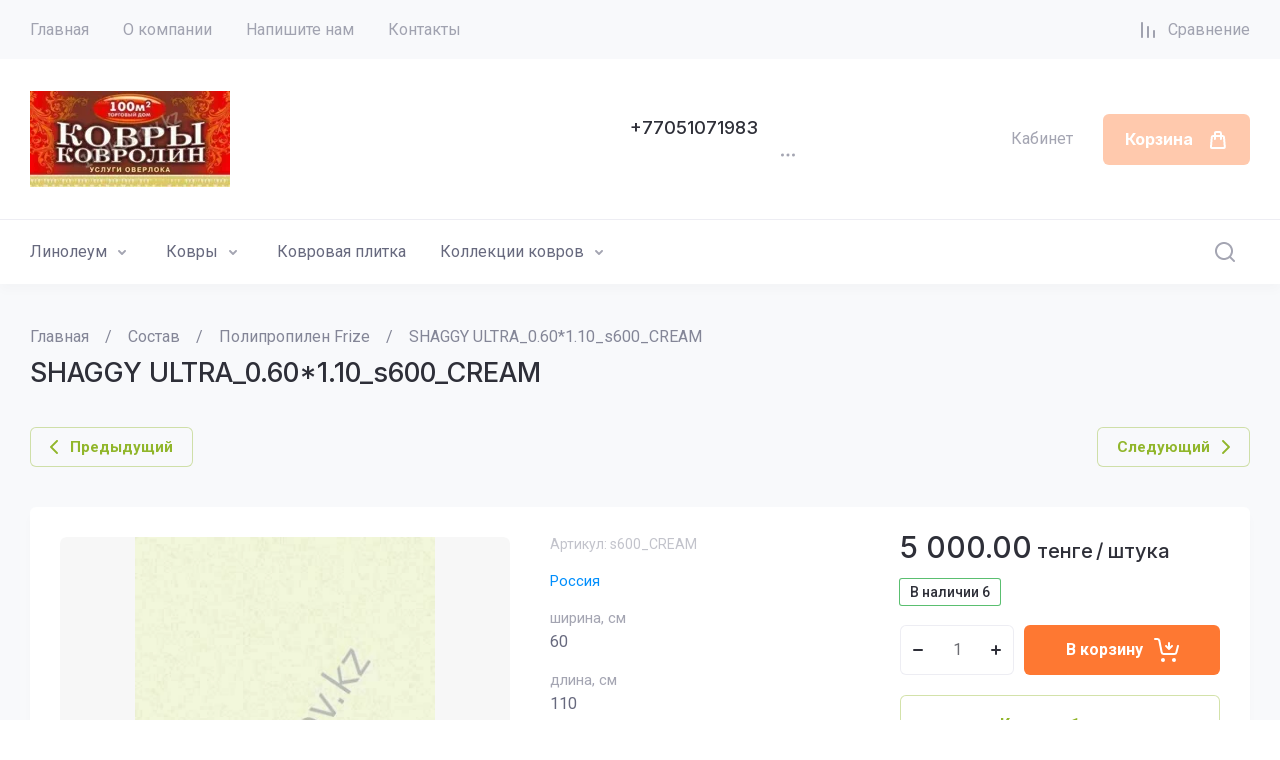

--- FILE ---
content_type: text/html; charset=utf-8
request_url: http://100kovrov.kz/shop/product/shaggy-ultra-0-60-1-10-s600-cream
body_size: 63237
content:
<!doctype html>
<html lang="ru">

<head>
	<meta charset="utf-8">
	<meta name="robots" content="all">
	<link rel="preload" href="/g/libs/jquery/2.2.4/jquery-2.2.4.min.js" as="script">
	<title>SHAGGY ULTRA_0.60*1.10_s600_CREAM</title>
	<meta name="description" content="SHAGGY ULTRA_0.60*1.10_s600_CREAM">
	<meta name="keywords" content="SHAGGY ULTRA_0.60*1.10_s600_CREAM">
	<meta name="SKYPE_TOOLBAR" content="SKYPE_TOOLBAR_PARSER_COMPATIBLE">
	<meta name="viewport" content="width=device-width, initial-scale=1.0, maximum-scale=1.0, user-scalable=no">
	<meta name="format-detection" content="telephone=no">
	
		
	
	
		
		
							<link rel="preload" as="image" href="/thumb/2/wrhhEBdgCgojnjLX2n1Obw/750r750/d/s600_cream.jpg" />
		
	<link rel="preload" href="/g/shop2v2/default/js/shop2v2-plugins.js" as="script">
	<link rel="preload" href="/g/shop2v2/default/js/shop2.2.min.js" as="script">
	
	<link rel="preconnect" href="https://fonts.googleapis.com">
	<link rel="preconnect" href="https://fonts.gstatic.com" crossorigin>
	
	
            <!-- 46b9544ffa2e5e73c3c971fe2ede35a5 -->
            <script src='/shared/s3/js/lang/ru.js'></script>
            <script src='/shared/s3/js/common.min.js'></script>
        <link rel='stylesheet' type='text/css' href='/shared/s3/css/calendar.css' /><link rel='stylesheet' type='text/css' href='/shared/highslide-4.1.13/highslide.min.css'/>
<script type='text/javascript' src='/shared/highslide-4.1.13/highslide-full.packed.js'></script>
<script type='text/javascript'>
hs.graphicsDir = '/shared/highslide-4.1.13/graphics/';
hs.outlineType = null;
hs.showCredits = false;
hs.lang={cssDirection:'ltr',loadingText:'Загрузка...',loadingTitle:'Кликните чтобы отменить',focusTitle:'Нажмите чтобы перенести вперёд',fullExpandTitle:'Увеличить',fullExpandText:'Полноэкранный',previousText:'Предыдущий',previousTitle:'Назад (стрелка влево)',nextText:'Далее',nextTitle:'Далее (стрелка вправо)',moveTitle:'Передвинуть',moveText:'Передвинуть',closeText:'Закрыть',closeTitle:'Закрыть (Esc)',resizeTitle:'Восстановить размер',playText:'Слайд-шоу',playTitle:'Слайд-шоу (пробел)',pauseText:'Пауза',pauseTitle:'Приостановить слайд-шоу (пробел)',number:'Изображение %1/%2',restoreTitle:'Нажмите чтобы посмотреть картинку, используйте мышь для перетаскивания. Используйте клавиши вперёд и назад'};</script>
<link rel="icon" href="/favicon.png" type="image/png">

<!--s3_require-->
<link rel="stylesheet" href="/g/basestyle/1.0.1/user/user.css" type="text/css"/>
<link rel="stylesheet" href="/g/basestyle/1.0.1/user/user.blue.css" type="text/css"/>
<script type="text/javascript" src="/g/basestyle/1.0.1/user/user.js" async></script>
<script type="text/javascript" src="/g/libs/jquery/2.2.4/jquery-2.2.4.min.js"></script>
<!--/s3_require-->
	



	
	<script type="text/javascript" src="/g/shop2v2/default/js/shop2v2-plugins.js"></script>

	<script type="text/javascript" src="/g/shop2v2/default/js/shop2.2.min.js"></script>


	<script src="/g/templates/shop2/2.130.2/default-3/js/paginationscroll.js"></script>

<script type="text/javascript">shop2.init({"productRefs": {"74323805":{"sirina_65":{"15975205":["81243605"]},"dlina_447":{"15975405":["81243605"]},"sostav_87":{"4095805":["81243605"]},"forma_301":{"233741441":["81243605"]},"cvet_54":{"234046441":["81243605"]}}},"apiHash": {"getPromoProducts":"6b5d990e54ecc301ee04a88491e36181","getSearchMatches":"e5da33646f7861ebe83b60f81a57539b","getFolderCustomFields":"c839d2c3da147827d14bf35e783f65ed","getProductListItem":"bdd5b41e1f9278df4c1a0a54f28d582d","cartAddItem":"db12f6e7392b7685a2ab284436b4b86c","cartRemoveItem":"b6fc8fa412bf3724c1d9749606ea8a35","cartUpdate":"5dccaed2ea2e04347805d2f74a90711b","cartRemoveCoupon":"d27f22a85a98fc97e4314ae71b01c327","cartAddCoupon":"4917c4d0dbba5b8811b513921b143dbc","deliveryCalc":"4a7f90708c47367bf9e66e36b2927d82","printOrder":"389d95f983fd353993f126b45a4554d6","cancelOrder":"cae66b4f82308ee84a47e048d6824843","cancelOrderNotify":"b8366226fa50f9005384547ee1edf67b","repeatOrder":"d1057eb3fd44345a6c12afd1e32f290d","paymentMethods":"90036602b6c08e3093462ac6a8d33053","compare":"d1e294e7f7012d8e297729e2db014e6a"},"hash": null,"verId": 1503491,"mode": "product","step": "","uri": "/shop","IMAGES_DIR": "/d/","my": {"gr_orders_shop2_btn":true,"show_product_unit":true,"gr_promo_actions":true,"gr_show_price_in_pricelist":true,"gr_selected_theme":4,"gr_schema_org":true,"gr_thumbs_height":"600","gr_thumbs_width":"600","gr_info_form":true,"gr_cart_question":true,"gr_compare_icons":true,"gr_favorite":true,"gr_collections_lazy":true,"gr_main_blocks_lazy":true,"gr_product_share_lazy":true,"gr_main_blocks_ajax":false,"gr_popup_compare":true,"gr_responsive_tabs_2":true,"gr_select_wrapper":true,"new_alias":"\u041d\u043e\u0432\u0438\u043d\u043a\u0430","special_alias":"\u0410\u043a\u0446\u0438\u044f","buy_alias":"\u0412 \u043a\u043e\u0440\u0437\u0438\u043d\u0443","buy_mod":true,"buy_kind":true,"on_shop2_btn":true,"show_sections":true,"lazy_load_subpages":true,"gr_amount_flag":true,"gr_collections_one_click":true,"gr_collections_columns_class":true,"gr_collections_params":false,"gr_collections_compare":true,"gr_collections_amount":true,"gr_collections_vendor":true,"gr_product_list_titles":true,"gr_product_list_title":true,"gr_product_list_price":true,"gr_product_list_amount":true,"gr_images_size":true,"gr_images_view":true,"gr_images_lazy_load":true,"gr_sliders_autoplay":true,"gr_one_click_btn":"\u041a\u0443\u043f\u0438\u0442\u044c \u0432 1 \u043a\u043b\u0438\u043a","gr_amount_min_top":true,"gr_options_more_btn":"\u041f\u0430\u0440\u0430\u043c\u0435\u0442\u0440\u044b","gr_product_print":true,"gr_product_options_more_btn":"\u0412\u0441\u0435 \u043f\u0430\u0440\u0430\u043c\u0435\u0442\u0440\u044b","gr_product_nav_prev":"\u041f\u0440\u0435\u0434\u044b\u0434\u0443\u0449\u0438\u0439","gr_product_nav_next":"\u0421\u043b\u0435\u0434\u0443\u044e\u0449\u0438\u0439","gr_product_quick_view":true,"gr_product_columns_class":true,"gr_product_item_wrap":true,"gr_product_list_main":true,"gr_thumbs_vendor":true,"gr_thumbs_one_click":true,"gr_cart_info_in_total":true,"gr_cart_preview_icons":true,"gr_cart_titles":true,"gr_cart_show_discount_sum":true,"gr_cart_show_discounts_applied":true,"gr_cart_auth_remodal":true,"gr_cart_coupon_remodal":false,"gr_cart_coupon_placeholder":"\u041f\u0440\u043e\u043c\u043e\u043a\u043e\u0434","gr_coupon_popup_btn":"\u041f\u0440\u0438\u043c\u0435\u043d\u0438\u0442\u044c \u043a\u0443\u043f\u043e\u043d","gr_cart_options_more_btn":"\u041f\u0430\u0440\u0430\u043c\u0435\u0442\u0440\u044b","gr_cart_registration_title":"\u041a\u0443\u043f\u0438\u0442\u044c \u0431\u0435\u0437 \u0440\u0435\u0433\u0438\u0441\u0442\u0440\u0430\u0446\u0438\u0438","gr_filter_remodal_btn":"\u0424\u0438\u043b\u044c\u0442\u0440","gr_filter_max_count":5,"gr_filter_remodal":true,"gr_filter_unwrap_sorting":false,"gr_filter_go_result":true,"gr_filter_color_btn":true,"gr_filter_placeholders":true,"gr_filter_range_slider":false,"gr_login_form_placeholder":true,"gr_search_placeholder":"\u041d\u0430\u0439\u0442\u0438 \u0442\u043e\u0432\u0430\u0440","gr_search_form_title":"\u041f\u043e\u0434\u0431\u043e\u0440 \u043f\u043e \u043f\u0430\u0440\u0430\u043c\u0435\u0442\u0440\u0430\u043c","gr_search_form_range_slider":false,"gr_sorting_title":"\u0421\u043e\u0440\u0442\u0438\u0440\u043e\u0432\u0430\u0442\u044c","gr_sorting_default":"\u041f\u043e \u0443\u043c\u043e\u043b\u0447\u0430\u043d\u0438\u044e","gr_sorting_item_default":"\u041f\u043e \u0443\u043c\u043e\u043b\u0447\u0430\u043d\u0438\u044e","gr_sorting_by_price_desc":"\u0426\u0435\u043d\u0430 - \u0443\u0431\u044b\u0432\u0430\u043d\u0438\u0435","gr_sorting_by_price_asc":"\u0426\u0435\u043d\u0430 - \u0432\u043e\u0437\u0440\u0430\u0441\u0442\u0430\u043d\u0438\u0435","gr_sorting_by_name_desc":"\u041d\u0430\u0437\u0432\u0430\u043d\u0438\u0435 - \u042f-\u0410","gr_sorting_by_name_asc":"\u041d\u0430\u0437\u0432\u0430\u043d\u0438\u0435 - \u0410-\u042f","gr_cart_preview_text":true,"gr_inner_folders_v2":true},"shop2_cart_order_payments": 1,"cf_margin_price_enabled": 0,"buy_one_click_api_url": "/-/x-api/v1/public/?method=form/postform&param[form_id]=7000405&param[tpl]=global:shop2.form.minimal.tpl&param[hide_title]=0&param[placeholdered_fields]=0","maps_yandex_key":"","maps_google_key":""});</script>	
	
		<style>
			.gr_hide_onload * {transition: none !important;}
			.gr_hide_onload *::after, .gr_hide_onload *::before {transition: none !important;}
			.gr_images_lazy_load * {display: none !important;}
			.gr_lazy_load_block * {display: none !important;}
			.gr_hide_onload .site-burger, .gr_hide_onload .gr-nav-slider {display: none;}@media (max-width: 767px) {.gr_hide_onload .site-folders__more {display: none;}}.gr_hide_onload .header-contacts.has_popup_btn {min-height: 52px;}
			
			 body{margin:0;}header{display:block;}img{border:0;}svg:not(:root){overflow:hidden;}button{font:inherit;margin:0;}button{overflow:visible;}button{text-transform:none;}button{-webkit-appearance:button;cursor:pointer;}@media print{*{text-shadow:none!important;}a[href]:after{content:" (" attr(href) ")";}img{page-break-inside:avoid;}img{max-width:100%!important;}}.menu-default,.menu-default ul,.menu-default li{padding:0;margin:0;list-style:none;}img{max-width:100%;}img{height:auto;}*{box-sizing:border-box;-webkit-locale:auto;-webkit-tap-highlight-color:rgba(0, 0, 0, 0);}.gr-btn-1,.header-cart .gr-cart-popup-btn,.gr-icon-btn-3{position:relative;z-index:1;display:inline-flex;align-items:center;justify-content:center;height:auto;min-height:auto;padding:0;border:none;cursor:pointer;text-align:center;background-clip:border-box;}.gr-btn-1:before,.header-cart .gr-cart-popup-btn:before,.gr-icon-btn-3:before{position:absolute;content:'';top:0;left:0;right:0;bottom:0;z-index:-1;opacity:0;visibility:hidden;}.gr-btn-1:hover:before,.header-cart .gr-cart-popup-btn:hover:before,.gr-icon-btn-3:hover:before{opacity:1;visibility:visible;}.gr-btn-1:active:before,.header-cart .gr-cart-popup-btn:active:before,.gr-icon-btn-3:active:before{opacity:1;visibility:visible;}.gr-btn-1,.header-cart .gr-cart-popup-btn{font-size:16px;line-height:1.125;padding:15px 23px;}.gr-icon-btn-3{width:50px;height:50px;min-height:50px;}@media (max-width: 1260px){.gr-icon-btn-3{width:48px;height:48px;min-height:48px;}}@media (max-width: 767px){.gr-icon-btn-3{width:46px;height:46px;min-height:46px;}}.gr-btn-icon-left span{position:relative;vertical-align:top;display:inline-block;padding-left:40px;}.gr-btn-icon-left span svg{position:absolute;top:50%;left:0;width:30px;height:30px;transform:translateY(-50%) rotate(0.001deg);}.gr-btn-1{font-weight:var(--font1_600);font-family:var(--font1);border:none;}.gr-btn-1:hover{border:none;}.gr-btn-1:active{border:none;}.header-cart .gr-cart-popup-btn{font-weight:var(--font1_600);font-family:var(--font1);border:none;}.header-cart .gr-cart-popup-btn:hover{border:none;}.header-cart .gr-cart-popup-btn:active{border:none;}.gr-icon-btn-3{font-size:0;padding:0;opacity:1;visibility:visible;border:none;}.gr-icon-btn-3:before{display:none;}.gr-icon-btn-3:hover{border:none;}.gr-icon-btn-3:active{border:none;}.gr-icon-btn-3 svg{width:30px;height:30px;}.gr-icon-btn-3-style{border:none;}.gr-icon-btn-3-style:before{display:none;}.gr-icon-btn-3-style:hover{border:none;}.gr-icon-btn-3-style:active{border:none;}body{height:100%;min-width:320px;-ms-text-size-adjust:100%;-webkit-text-size-adjust:100%;}body{position:relative;min-width:320px;text-align:left;font-family:var(--font1);font-weight:var(--font1_400);line-height:1.5;}.tns-lazy-img {opacity: 1;}.tns-slider {margin-left: auto;margin-right: auto;}.gr-svg-icon {width: 30px;height: 30px;}.gr-svg-icon.gr_small_icon, .gr-svg-icon.gr_big_icon {display: none;}.gr-svg-icon.gr_small_icon {width: 20px;height: 20px;}.gr-svg-icon.gr_big_icon {width: 40px;height: 40px;}.gr-preloader-active {pointer-events: none;}.gr-preloader-active .gr-preloader-holder {display: block;}.gr-preloader-holder {position: absolute;top: 0;left: 0;right: 0;bottom: 0;display: none;}.gr-preloader {position: absolute;font-size: 0;line-height: 1;left: 50%;top: 50%;transform: translateX(-50%) translateY(-50%);}.gr_lazy_load_block > * {display: none !important;}.site-path {display: flex;flex-wrap: wrap;align-items: baseline;font-size: 16px;line-height: 1.3;margin-bottom: 10px;}@media (max-width: 767px) {.site-path {font-size: 15px;}}@media (max-width: 639px) {.site-path {flex-wrap: nowrap;white-space: nowrap;overflow-y: hidden;overflow-x: scroll;}}.site-path a {border-bottom: 1px solid transparent;}.site-path a:hover {border-bottom-color: var(--on_gr_bg_sec_text_8);}.site-path__separator {padding: 0 16px;}.block_padding {padding: 0 30px;}@media (max-width: 1260px) {.block_padding {padding: 0 24px;}}@media (max-width: 767px) {.block_padding {padding: 0 20px;}}.block_width {margin: 0 auto;max-width: 1400px;}.block_absolute {position: absolute;top: 0;left: 0;right: 0;bottom: 0;}.block_no_events, .pointer_events_none {pointer-events: none;}.block_cover {background-size: cover;background-position: 50%;background-repeat: no-repeat;}.block_contain {background-size: contain;background-position: 50%;background-repeat: no-repeat;}#body_user_code {position: absolute;top: -50000px;left: -50000px;}.block_hide {display: none !important;}.block_show {display: block !important;}.gr_hide_onload .burger-block {display: none;}.popover-container .popover-loader {background-image: url(/g/templates/shop2/2.130.2/130-8/images/gr_loader.svg);}@media (max-width: 1260px) {#lg-zoom-in, #lg-zoom-out, #lg-actual-size {display: none;}}.dynamic_width .block_width:not(.gr-slider__inner) {max-width: 1920px;}@media (min-width: 1601px) {.dynamic_width .block_padding {padding: 0 90px;}}.has_slider_block .tns-outer {position: relative;}.has_slider_block .tns-controls {position: absolute;z-index: 2;top: 0;right: 0;display: flex;align-items: center;pointer-events: none;}.has_slider_block .tns-controls button {pointer-events: auto;}.has_slider_block .tns-controls button:first-child {margin: 0 4px 0 0;}.site_title, .card-page .kinds-block .kinds-block__title, .card-page .shop-product-tags__title, .card-page .shop-product-folders__title, .card-block-1__header, .card-block-2__header, .card-block-3__header, .main-blocks .main-products__title, .main-blocks .main-text__title, .site-folders__headline, .site-reviews__headline, .site-articles__headline, .site-gallery__headline, .site-about-us__headline, .site-about-us h1, .site-brands__headline, .recent-block__title {font-size: 27px;line-height: 110%;font-family: var(--font2);font-weight: var(--font2_500);margin: 0 0 36px;}@media (max-width: 1260px) {.site_title, .card-page .kinds-block .kinds-block__title, .card-page .shop-product-tags__title, .card-page .shop-product-folders__title, .card-block-1__header, .card-block-2__header, .card-block-3__header, .main-blocks .main-products__title, .main-blocks .main-text__title, .site-folders__headline, .site-reviews__headline, .site-articles__headline, .site-gallery__headline, .site-about-us__headline, .site-about-us h1, .site-brands__headline, .recent-block__title {font-size: 24px;margin: 0 0 30px;}}@media (max-width: 1023px) {.site_title, .card-page .kinds-block .kinds-block__title, .card-page .shop-product-tags__title, .card-page .shop-product-folders__title, .card-block-1__header, .card-block-2__header, .card-block-3__header, .main-blocks .main-products__title, .main-blocks .main-text__title, .site-folders__headline, .site-reviews__headline, .site-articles__headline, .site-gallery__headline, .site-about-us__headline, .site-about-us h1, .site-brands__headline, .recent-block__title {margin: 0 0 24px;}}@media (max-width: 767px) {.site_title, .card-page .kinds-block .kinds-block__title, .card-page .shop-product-tags__title, .card-page .shop-product-folders__title, .card-block-1__header, .card-block-2__header, .card-block-3__header, .main-blocks .main-products__title, .main-blocks .main-text__title, .site-folders__headline, .site-reviews__headline, .site-articles__headline, .site-gallery__headline, .site-about-us__headline, .site-about-us h1, .site-brands__headline, .recent-block__title {font-size: 19px;margin: 0 0 20px;}}#user-personal-data-agreement {display: none;}.site-wrapper {min-height: 100%;margin: auto;display: flex;flex-direction: column;}.site-wrapper.cl-main .site-main__inner {padding: 0 0 60px;}@media (max-width: 1366px) {.site-wrapper.cl-main .site-main__inner {padding: 0 0 50px;}}@media (max-width: 1280px) {.site-wrapper.cl-main .site-main__inner {padding: 0 0 40px;}}@media (max-width: 767px) {.site-wrapper.cl-main .site-main__inner {padding: 0 0 30px;}}.site-container {flex: 1 0 auto;}.site-main__inner {padding: 43px 0;}@media (max-width: 767px) {.site-main__inner {padding: 30px 0;}}@media (max-width: 1260px) {.site-main__inner--page {padding: 31px 0;}}@media (max-width: 1260px) {.site-main__inner--page {padding: 21px 0;}}.site-main__headline {margin: 0 0 40px;}@media (max-width: 1023px) {.site-main__headline {margin: 0 0 30px;}}@media (max-width: 767px) {.site-main__headline {margin: 0 0 20px;}}@media (max-width: 639px) {.site-main__headline {margin: 0 0 14px;}}.site-main__headline h1 {margin: 0;}.site-footer {flex: none;}
			
			.site-header {flex: none;}@media (max-width: 1260px) {.headre-nav {display: none;}}.headre-nav__inner {display: flex;align-items: center;justify-content: space-between;}.headre-nav__left {flex: 0 1 100%;padding: 0 20px 0 0;}.headre-nav__right {flex: 0 0 auto;display: flex;align-items: center;}.headre-nav__right .header-compare + .header-favorite {margin: 0 0 0 30px;}.headre-nav__right .header-compare a {display: block;font-size: 16px;line-height: 30px;}.headre-nav__right .header-compare a:not(.active) {pointer-events: none;}.headre-nav__right .header-compare a span {display: inline-flex;align-items: center;padding-left: 30px;}.headre-nav__right .header-compare a span i {width: 20px;height: 20px;}.headre-nav__right .header-compare a svg {width: 20px;height: 20px;}.headre-nav__right .header-compare a.active .gr-compare-btn-amount {display: block;}.headre-nav__right .header-compare .gr-compare-btn-amount {display: none;margin-left: 10px;width: 20px;height: 20px;font-size: 10px;font-family: var(--font2);font-weight: var(--font2_400);line-height: 20px;text-align: center;}.headre-nav__right .header-favorite .favorite-block.is-null {pointer-events: none;}.headre-nav__right .header-favorite .favorite-block.is-null .favorite-count {display: none;}.headre-nav__right .header-favorite a {display: block;font-size: 16px;line-height: 30px;text-decoration: none;}.headre-nav__right .header-favorite a span {display: inline-flex;align-items: center;padding-left: 30px;}.headre-nav__right .header-favorite a span i {width: 20px;height: 20px;}.headre-nav__right .header-favorite a svg {width: 20px;height: 20px;}.headre-nav__right .header-favorite a.active .gr-compare-btn-amount {display: block;}.headre-nav__right .header-favorite .favorite-count {margin-left: 10px;width: 20px;height: 20px;font-size: 10px;font-family: var(--font2);font-weight: var(--font2_400);line-height: 20px;text-align: center;}.header-menu {font-size: 0;display: flex;align-items: center;flex-wrap: wrap;}.header-menu.hideOverflow {flex-wrap: nowrap;overflow: hidden;}.header-menu.hideOverflow > li {flex: 0 0 auto;}.header-menu.hideOverflow > li:nth-child(n+5) {display: none;}.header-menu .menu-back, .header-menu .menu-parent {display: none;}.header-menu > li {position: relative;white-space: normal;margin: 0 17px;vertical-align: top;display: inline-block;}.header-menu > li:first-child {margin-left: 0;}.header-menu > li.row-menu-btn > a {height: 59px;display: flex;align-items: center;}.header-menu > li.row-menu-btn > a > svg {margin: auto;display: block;width: 20px;height: 20px;}.header-menu > li.has > a {padding-right: 25px;}.header-menu > li > a {position: relative;display: flex;font-size: 16px;line-height: 59px;text-decoration: none;}.header-menu > li > a ins {display: block;width: 15px;height: 15px;margin: 2px 6px 0 0;flex: 0 0 auto;}.header-menu > li > a ins svg {width: 100%;height: 100%;}.header-menu > li > a ins img {width: 100%;height: 100%;object-fit: cover;}.header-menu > li > a i {position: absolute;top: 50%;right: 0;font-size: 0;transform: translateY(-50%);}.header-menu > li > a svg {display: block;width: 20px;height: 20px;}.header-menu > li ul {position: absolute;top: 100%;left: -24px;width: 280px;display: none;z-index: 5;}.header-menu > li ul.right_level {left: auto;right: 100%;margin-left: 0;margin-right: 1px;z-index: 5;}.header-menu > li ul.row-menu-container.row-right-level {left: auto;right: 0;margin-left: 0;margin-right: 1px;z-index: 5;}.header-menu > li ul li {position: relative;}.header-menu > li ul li.menu-parent + li > a {border-top-left-radius: var(--gr_inner_radius);border-top-right-radius: var(--gr_inner_radius);}.header-menu > li ul li:last-child > a {border-bottom-left-radius: var(--gr_inner_radius);border-bottom-right-radius: var(--gr_inner_radius);}.header-menu > li ul li.has > a {padding-right: 50px;}.header-menu > li ul li:last-child > a:before {content: none;}.header-menu > li ul li a {position: relative;padding: 16px 24px;display: block;font-size: 15px;line-height: 1.35;text-decoration: none;}.header-menu > li ul li a:before {position: absolute;top: 100%;left: 24px;right: 24px;height: 1px;content: '';}.header-menu > li ul li a i {position: absolute;top: 50%;right: 24px;font-size: 0;transform: translateY(-50%) rotate(-90deg);}.header-menu > li ul li a svg {display: block;width: 20px;height: 20px;}.header-menu > li ul ul {top: 0;left: 100%;margin-left: 1px;}.header-main__inner {display: flex;align-items: center;padding: 32px 0;}@media (max-width: 767px) {.header-main__inner {padding: 24px 0 17px;justify-content: space-between;}}@media (max-width: 639px) {.header-main__inner {flex-wrap: wrap;}}.header-main__left {width: 40%;padding-right: 20px;}@media (max-width: 1260px) {.header-main__left {width: 65%;}}@media (max-width: 767px) {.header-main__left {width: 55%;}}@media (max-width: 639px) {.header-main__left {padding-right: 0;width: 100%;text-align: center;}}.header-main__center {width: 26%;text-align: center;}@media (max-width: 1260px) {.header-main__center {width: 35%;text-align: right;}}@media (max-width: 767px) {.header-main__center {width: 44%;}}@media (max-width: 639px) {.header-main__center {width: 100%;padding: 10px 0 0;text-align: center;}}.header-main__right {width: 34%;display: flex;align-items: center;justify-content: flex-end;}@media (max-width: 1260px) {.header-main__right {display: none;}}.company-name {display: flex;flex-wrap: wrap;align-items: center;}@media (max-width: 639px) {.company-name {display: block;}}.company-name--logo-top {flex-direction: column;align-items: flex-start;}@media (max-width: 639px) {.company-name--logo-top {align-items: center;}}.company-name--logo-top .company-name__logo {margin: 0;}.company-name--logo-top .company-name__logo + .company-name__body {margin: 10px 0 0;}@media (max-width: 639px) {.company-name--logo-top .company-name__logo + .company-name__body {margin: 5px 0 0;}}@media (max-width: 639px) {.company-name--logo-top .company-name__body {text-align: center;}}.company-name__logo {font-size: 0;flex: 0 0 auto;margin-right: 18px;}@media (max-width: 1260px) {.company-name__logo {margin-right: 16px;}}@media (max-width: 639px) {.company-name__logo {margin-right: 0;}}.company-name__logo a {display: inline-block;vertical-align: top;}@media (max-width: 639px) {.company-name__logo + .company-name__body {margin-top: 16px;margin-left: 0;}}@media (max-width: 639px) {.company-name__body {margin-left: 0;}}.company-name__name {font-size: 27px;line-height: 1;font-family: var(--font2);font-weight: var(--font2_500);}@media (max-width: 1260px) {.company-name__name {font-size: 24px;}}@media (max-width: 767px) {.company-name__name {font-size: 19px;}}.company-name__name a {text-decoration: none;}.company-name__name + .company-name__desc {margin-top: 6px;}@media (max-width: 639px) {.company-name__name + .company-name__desc {margin-top: 4px;}}.company-name__desc {font-size: 16px;line-height: 1.15;}@media (max-width: 767px) {.company-name__desc {font-size: 15px;}}.header-contacts {text-align: left;position: relative;vertical-align: top;display: inline-block;}.header-contacts.has_popup_btn .header-contacts__container {padding-right: 40px;}@media (max-width: 1260px) {.header-contacts.has_popup_btn .header-contacts__container {padding-right: 30px;}}.header-contacts__container {display: flex;flex-wrap: wrap;align-items: center;max-width: 300px;}.header-contacts__container-left {margin-right: 13px;display: flex;align-items: center;flex: 0 0 auto;}@media (max-width: 1023px) {.header-contacts__container-left {margin-right: 10px;}}.header-contacts__container-right {flex: 0 1 auto;}@media (max-width: 1023px) {.header-contacts__container-right {margin-bottom: 2px;}}.header-contacts__note {font-size: 16px;line-height: 1.45;padding-bottom: 3px;}@media (max-width: 767px) {.header-contacts__note {font-size: 15px;}}@media (max-width: 639px) {.header-contacts__note {width: 100%;text-align: center;}}.header-contacts__number {font-family: var(--font2);font-weight: var(--font2_500);font-size: 18px;line-height: 1.4;}.header-contacts__number a {text-decoration: none;}.header-contacts__link {font-size: 0;margin: 0 2px;text-decoration: none;overflow: hidden;}.header-contacts__link:first-child {margin-left: 0;}.header-contacts__text-btn {cursor: pointer;font-size: 18px;line-height: 30px;display: inline-flex;align-items: center;font-family: var(--font2);font-weight: var(--font2_500);}.header-contacts__text-btn span {padding-right: 10px;}.header-contacts__text-btn ins {width: 30px;height: 30px;display: inline-flex;align-items: center;}.header-contacts__text-btn svg {width: 20px;height: 20px;margin: auto;}.header-contacts__icon {position: absolute;bottom: 0;right: 0;width: 20px;height: 20px;cursor: pointer;display: flex;align-items: center;}@media (max-width: 1260px) {.header-contacts__icon {right: 0;}}@media (max-width: 639px) {.header-contacts__icon {width: 20px;height: 20px;bottom: 3px;}}.header-contacts__icon svg {width: 20px;height: 20px;margin: auto;}.header-cabinet {display: flex;align-items: center;justify-content: flex-start;flex: 0 0 auto;margin: 0 30px 0 0;}.header-cabinet .login-form-btn {font-size: 16px;cursor: pointer;display: flex;align-items: center;}.header-cabinet .login-form-btn .login-form-icon {font-size: 0;width: 30px;height: 30px;margin: 0 10px 0 0;display: none;}.header-cart {min-width: 142px;height: 50px;flex: 0 1 auto;}@media (max-width: 1260px) {.header-cart {height: 46px;}}@media (max-width: 767px) {.header-cart {position: relative;width: auto;height: 42px;min-width: auto;font-size: 0;}}.header-cart .gr-cart-popup-btn {padding: 16px 22px;}@media (max-width: 1260px) {.header-cart .gr-cart-popup-btn {padding: 14px 24px;}}@media (max-width: 1023px) {.header-cart .gr-cart-popup-btn {padding: 14px 18px;}}@media (min-width: 768px) {.header-cart .gr-cart-popup-btn:not(.pointer_events_none) .gr-cart-preview-body {padding-right: calc(30px + 20px + 10px);}.header-cart .gr-cart-popup-btn:not(.pointer_events_none) .gr-cart-total-amount {display: block;}.header-cart .gr-cart-popup-btn:not(.pointer_events_none) i {right: 30px;}}@media (max-width: 767px) {.header-cart .gr-cart-popup-btn {width: auto;height: 42px;padding: 0;font-size: 0;}.header-cart .gr-cart-popup-btn:not(.pointer_events_none) .gr-cart-total-amount, .header-cart .gr-cart-popup-btn:not(.pointer_events_none):hover .gr-cart-total-amount, .header-cart .gr-cart-popup-btn:not(.pointer_events_none):active .gr-cart-total-amount {display: block;}.header-cart .gr-cart-popup-btn:before {display: none;}}.header-cart .gr-cart-popup-btn.cart_page_popup_btn {pointer-events: none;}.header-cart .gr-cart-popup-btn.pointer_events_none {pointer-events: none;}.header-cart .gr-cart-popup-btn .gr-cart-total-sum {display: none;}.header-cart .gr-cart-preview-link {padding: 16px 22px;}@media (max-width: 1260px) {.header-cart .gr-cart-preview-link {padding: 14px 24px;}}@media (max-width: 1023px) {.header-cart .gr-cart-preview-link {padding: 14px 18px;}}.header-cart .gr-cart-preview-link:not(.active) {pointer-events: none;}@media (max-width: 767px) {.header-cart .gr-cart-preview-link {width: auto;height: 42px;padding: 0;font-size: 0;}.header-cart .gr-cart-preview-link:before {display: none;}}@media (min-width: 768px) {.header-cart .gr-cart-preview-link.active .gr-cart-preview-body {padding-right: calc(30px + 20px + 10px);}.header-cart .gr-cart-preview-link.active i {right: 30px;}}.header-cart .gr-cart-preview-link.active .gr-cart-total-amount {display: block;}.header-cart .gr-cart-preview-link .gr-cart-total-sum {display: none;}.header-cart .gr-cart-preview-body {position: relative;padding-right: 35px;}@media (max-width: 767px) {.header-cart .gr-cart-preview-body {display: flex;flex-direction: row-reverse;padding: 0 11px;}}.header-cart .gr-cart-preview-title {font-size: 16px;line-height: 1.125;font-family: var(--font2);font-weight: var(--font2_700);}@media (max-width: 767px) {.header-cart .gr-cart-preview-title {display: none;}}.header-cart .gr-cart-total-amount {position: absolute;top: 50%;right: 0;transform: translateY(-50%);min-width: 20px;padding: 0 2px;height: 20px;font-family: var(--font2);font-weight: var(--font2_400);text-align: center;display: none;}@media (max-width: 767px) {.header-cart .gr-cart-total-amount {z-index: 2;position: static;transform: none;margin: 0 0 0 10px;}}.header-cart i {position: absolute;top: 50%;right: 0;font-size: 0;transform: translateY(-50%);}@media (max-width: 767px) {.header-cart i {position: static;transform: none;display: flex;align-items: center;justify-content: flex-start;}}.header-cart svg {display: none;}.header-cart svg.gr_small_icon {display: block;}.header-folders {border-top: 1px solid var(--on_gr_bg_border_4);}@media (max-width: 1260px) {.header-folders {display: none;}}.header-folders__inner {display: flex;align-items: center;justify-content: space-between;}.gr-folders {flex: 0 1 100%;padding: 0 20px 0 0;}.gr-folders__list {font-size: 0;display: flex;flex-wrap: wrap;align-items: center;}.gr-folders__list.hideOverflow {flex-wrap: nowrap;overflow: hidden;}.gr-folders__list.hideOverflow > li {flex: 0 0 auto;}.gr-folders__list.hideOverflow > li:nth-child(n+5) {display: none;}.gr-folders__list > li {position: relative;white-space: normal;margin: 0 17px;vertical-align: top;display: inline-block;}.gr-folders__list > li:first-child {margin-left: 0;}.gr-folders__list > li.row-menu-btn > a {height: 64px;display: flex;align-items: center;}.gr-folders__list > li.row-menu-btn > a > svg {margin: auto;display: block;width: 20px;height: 20px;}.gr-folders__list > li.has > a {padding-right: 25px;}.gr-folders__list > li > a {position: relative;display: block;font-size: 16px;line-height: 64px;text-decoration: none;}.gr-folders__list > li > a i {position: absolute;top: 50%;right: 0;font-size: 0;transform: translateY(-50%);}.gr-folders__list > li > a svg {display: block;width: 20px;height: 20px;}.gr-folders__list > li ul {position: absolute;top: 100%;left: -24px;width: 280px;display: none;z-index: 5;}.gr-folders__list > li ul.right_level {left: auto;right: 100%;margin-left: 0;margin-right: 1px;z-index: 5;}.gr-folders__list > li ul.row-menu-container.row-right-level {left: auto;right: 0;margin-left: 0;margin-right: 1px;z-index: 5;}.gr-folders__list > li ul li {position: relative;}.gr-folders__list > li ul li.menu-parent + li > a {border-top-left-radius: var(--gr_inner_radius);border-top-right-radius: var(--gr_inner_radius);}.gr-folders__list > li ul li:last-child > a {border-bottom-left-radius: var(--gr_inner_radius);border-bottom-right-radius: var(--gr_inner_radius);}.gr-folders__list > li ul li.has > a {padding-right: 50px;}.gr-folders__list > li ul li:last-child > a:before {content: none;}.gr-folders__list > li ul li a {position: relative;padding: 16px 24px;display: block;font-size: 15px;line-height: 1.35;text-decoration: none;}.gr-folders__list > li ul li a:before {position: absolute;top: 100%;left: 24px;right: 24px;height: 1px;content: '';}.gr-folders__list > li ul li a i {position: absolute;top: 50%;right: 25px;font-size: 0;transform: translateY(-50%) rotate(-90deg);}.gr-folders__list > li ul li a svg {display: block;width: 20px;height: 20px;}.gr-folders__list > li ul ul {top: 0;left: 100%;margin-left: 1px;}.search-button {flex: 0 0 auto;}.contacts-phones {padding-bottom: 20px;}.contacts-phones__item + .contacts-phones__item {margin-top: 10px;}.contacts-phones__box {display: flex;align-items: center;flex-wrap: wrap;max-width: 300px;}.contacts-phones__box-left {display: flex;align-items: center;flex: 0 0 auto;margin-right: 15px;}.contacts-phones__box-right {margin-right: 15px;flex: 0 1 auto;}.contacts-phones__note {font-size: 16px;line-height: 1.15;padding-bottom: 5px;}.contacts-phones__number {font-family: var(--font2);font-weight: var(--font2_500);font-size: 18px;line-height: 1.4;}.contacts-phones__number a {text-decoration: none;}.contacts-phones__link {font-size: 0;margin: 0 2px;text-decoration: none;overflow: hidden;}.contacts-phones__link:first-child {margin-left: 0;}.fixed-panel {display: none;}@media (max-width: 1260px) {.fixed-panel {padding: 0 !important;display: block;}}.fixed-panel--is-fixed {position: fixed;top: 0;left: 0;right: 0;z-index: 101;display: block;}.fixed-panel__inner {display: flex;align-items: center;padding: 16px 0;}@media (max-width: 1366px) {.fixed-panel__inner {padding: 14px 0;}}@media (max-width: 1260px) {.fixed-panel__inner {padding: 12px;}}@media (max-width: 1023px) {.fixed-panel__inner {padding: 10px;}}.fixed-panel__left {width: 33.333%;}@media (max-width: 1260px) {.fixed-panel__left {width: auto;flex: 0 0 auto;}}.fixed-panel__center {width: 33.333%;display: flex;align-items: center;justify-content: center;}@media (max-width: 1260px) {.fixed-panel__center {width: auto;flex: 0 1 100%;}}.fixed-panel__center .header-compare + .header-favorite {margin: 0 0 0 30px;}@media (max-width: 639px) {.fixed-panel__center .header-compare + .header-favorite {margin: 0 0 0 5px;}}.fixed-panel__center .header-compare a {display: block;font-size: 16px;line-height: 30px;}.fixed-panel__center .header-compare a:not(.active) {pointer-events: none;}.fixed-panel__center .header-compare a span {display: inline-flex;align-items: center;padding-left: 30px;}@media (max-width: 639px) {.fixed-panel__center .header-compare a span {font-size: 0;padding: 0 11px;height: 42px;flex-direction: row-reverse;}}.fixed-panel__center .header-compare a span i {width: 20px;height: 20px;}@media (max-width: 639px) {.fixed-panel__center .header-compare a span i {position: static;transform: none;}}.fixed-panel__center .header-compare a svg {width: 20px;height: 20px;}.fixed-panel__center .header-compare a.active .gr-compare-btn-amount {display: block;}.fixed-panel__center .header-compare .gr-compare-btn-amount {display: none;margin-left: 10px;width: 20px;height: 20px;font-size: 10px;font-family: var(--font2);font-weight: var(--font2_400);line-height: 20px;text-align: center;}.fixed-panel__center .header-favorite .favorite-block.is-null {pointer-events: none;}.fixed-panel__center .header-favorite .favorite-block.is-null .favorite-count {display: none;}.fixed-panel__center .header-favorite a {display: block;font-size: 16px;line-height: 30px;}.fixed-panel__center .header-favorite a span {display: inline-flex;align-items: center;padding-left: 30px;}@media (max-width: 639px) {.fixed-panel__center .header-favorite a span {font-size: 0;padding: 0 11px;height: 42px;flex-direction: row-reverse;}}.fixed-panel__center .header-favorite a span i {width: 20px;height: 20px;}@media (max-width: 639px) {.fixed-panel__center .header-favorite a span i {position: static;transform: none;}}.fixed-panel__center .header-favorite a svg {width: 20px;height: 20px;}.fixed-panel__center .header-favorite a.active .gr-compare-btn-amount {display: block;}.fixed-panel__center .header-favorite .favorite-count {margin-left: 10px;width: 20px;height: 20px;font-size: 10px;font-family: var(--font2);font-weight: var(--font2_400);line-height: 20px;text-align: center;}.fixed-panel__right {width: 33.333%;text-align: right;}@media (max-width: 1260px) {.fixed-panel__right {width: auto;flex: 0 0 auto;}}.fixed-panel .desctop-folders-button {padding: 16px 24px;}.fixed-panel .desctop-folders-button span .gr-svg-icon.gr_small_icon {display: block;}@media (max-width: 1260px) {.fixed-panel .desctop-folders-button {display: none;}}.fixed-panel .burger-button {padding: 0;width: 46px;height: 46px;}@media (max-width: 767px) {.fixed-panel .burger-button {width: 42px;height: 42px;}}.fixed-panel .burger-button .gr-svg-icon.gr_small_icon {display: block;}@media (min-width: 1261px) {.fixed-panel .burger-button {display: none;}}
		</style>
	
	
		
		
		
		
					
		
	<!-- Google tag (gtag.js) -->
<script async src="https://www.googletagmanager.com/gtag/js?id=G-J4LE6BYNKT"></script>
<script>
  window.dataLayer = window.dataLayer || [];
  function gtag(){dataLayer.push(arguments);}
  gtag('js', new Date());

  gtag('config', 'G-J4LE6BYNKT');
</script>

<!-- Google Tag Manager -->

<script>(function(w,d,s,l,i){w[l]=w[l]||[];w[l].push({'gtm.start':

new Date().getTime(),event:'gtm.js'});var f=d.getElementsByTagName(s)[0],

j=d.createElement(s),dl=l!='dataLayer'?'&l='+l:'';j.async=true;j.src=

'https://www.googletagmanager.com/gtm.js?id='+i+dl;f.parentNode.insertBefore(j,f);

})(window,document,'script','dataLayer','GTM-5F9H2FDV');</script>

<!-- End Google Tag Manager -->
	
	<link rel="stylesheet" href="/t/v1819/images/css/site_adons.scss.css">	
	</head>
<body class="site gr_hide_onload">

	
	<div class="site-wrapper">	
	
		
		<header class="site-header">
    <div class="site-header__inner">
		<div class="header-panel-fixed"></div>
        <div class="fixed-panel block_padding">
            <div class="fixed-panel__inner block_width">
                <div class="fixed-panel__left">
                    <button class="desctop-folders-button gr-btn-1 gr-btn-icon-left" role="button" data-remodal-target="folders-popup">
                        <span>
                                                            Каталог товаров
                                                        <svg class="gr-svg-icon gr_small_icon">
                                <use xlink:href="#icon_site_burger_small"></use>
                            </svg>
                        </span>
                    </button>
                    <button class="burger-button gr-btn-1" role="button">
                        <span>
                            <svg class="gr-svg-icon gr_small_icon">
                                <use xlink:href="#icon_site_catalog_small"></use>
                            </svg>
                        </span>
                    </button>
                </div>
                <div class="fixed-panel__center">
                                            <div class="header-compare">
                            <a href="/shop/compare" target="_blank" class="gr-btn-icon-left-2 gr-compare-btn gr_compare_btn" data-remodal-target="compare-preview-popup">
                                <span>
                                    Сравнение
                                    <ins class="gr-compare-btn-amount">0</ins>
                                    <i>
                                        <svg class="gr-svg-icon">
                                            <use xlink:href="#icon_shop_compare_small"></use>
                                        </svg>
                                    </i>
                                </span>
                            </a>
                        </div>
                                        
                                    </div>
                <div class="fixed-panel__right">
                    	                    <div class="header-cart">
	                    		                        	
<div id="shop2-cart-preview">
	<a href="/shop/cart" class="gr-cart-preview-link">
					<span class="gr-cart-preview-body">
											<ins class="gr-cart-preview-title">Корзина</ins>
								<span class="gr-cart-total-amount">0</span>
									<span class="gr-cart-total-sum" data-total-price="0.00">
						<ins>0.00</ins>
						<span>тенге</span>
					</span>
													<i>
						<svg class="gr-svg-icon">
						    <use xlink:href="#icon_shop_cart"></use>
						</svg>
						<svg class="gr-svg-icon gr_small_icon">
						    <use xlink:href="#icon_shop_cart_small"></use>
						</svg>
					</i>
									</span>
			</a>
</div><!-- Cart Preview -->	                        	                    </div>
                                    </div>
            </div>
        </div>

        <div class="headre-nav block_padding">
            <div class="headre-nav__inner block_width">
                <div class="headre-nav__left">
                                            <ul class="header-menu menu-default hideOverflow">
                                                                                
                                                                    <li class="menu_f_l">
                                        <a href="/" >
                                        	                                            Главная
                                                                                    </a>
                                                                
                                																																		
                    			                                                                                                                                                                                                                                            </li>
                                                                                                                                
                                                                    <li class="menu_f_l">
                                        <a href="/o-kompanii" >
                                        	                                            О компании
                                                                                    </a>
                                                                
                                																																		
                    			                                                                                                                                                                                                                                            </li>
                                                                                                                                
                                                                    <li class="menu_f_l">
                                        <a href="/napishite-nam" >
                                        	                                            Напишите нам
                                                                                    </a>
                                                                
                                																																		
                    			                                                                                                                                                                                                                                            </li>
                                                                                                                                
                                                                    <li class="menu_f_l">
                                        <a href="/kontakty" >
                                        	                                            Контакты
                                                                                    </a>
                                                                
                                																																		
                    			                                                                                                                                                                                                                                            </li>
                                                                                                                                
                                                                    <li class="menu_f_l">
                                        <a href="/otzyvy" >
                                        	                                            Отзывы
                                                                                    </a>
                                                                
                                																																		
                    			                                                                                                                                                        </li>
                            </ul>
                                                            </div>
                <div class="headre-nav__right">
                                            <div class="header-compare">
                            <a href="/shop/compare" target="_blank" class="gr-btn-icon-left-2 gr-compare-btn gr_compare_btn" data-remodal-target="compare-preview-popup">
                                <span>
                                    Сравнение
                                    <ins class="gr-compare-btn-amount">0</ins>
                                    <i>
                                        <svg class="gr-svg-icon">
                                            <use xlink:href="#icon_shop_compare_small"></use>
                                        </svg>
                                    </i>
                                </span>
                            </a>
                        </div>
                                        
                                    </div>
            </div>
        </div>

        <div class="header-main block_padding">
            <div class="header-main__inner block_width">
                <div class="header-main__left">
                                            <div class="company-name company-name--logo-top">

                            				
                                                        		                                <div class="company-name__logo">
	                                    <a href="http://100kovrov.kz">	                                        <img width="75" height="75" style="width:200px; " src="/thumb/2/Lia-U5vA3Nnty7W0ljXwyA/200c/d/dlya_sayta_2.jpg" alt="" title="" />
	                                    </a>	                                </div>
	                                                        
                                                    </div>
                                    </div>
                
                <div class="header-main__center">
                    <div class="header-contacts has_popup_btn">
                                                                                	                                                                    <div class="header-contacts__item">
                                                                                <div class="header-contacts__container">
                                                                                            <div class="header-contacts__container-left">
                                                                                                            <a href="" class="header-contacts__link" target="_blank">
                                                                                                                            <img width="28" height="28" src="/g/spacer.gif" data-src="/thumb/2/06rfxjgX_2OfT3kgMBRafw/28c28/d/fgs16_telegram-cl-bg.svg" class="gr_images_lazy_load" alt="" title="" />
                                                                                                                    </a>
                                                                                                            <a href="" class="header-contacts__link" target="_blank">
                                                                                                                            <img width="28" height="28" src="/g/spacer.gif" data-src="/thumb/2/L0Mud8XiHo-7-8hN1rpDAg/28c28/d/fgs16_whatsapp-cl-bg.svg" class="gr_images_lazy_load" alt="" title="" />
                                                                                                                    </a>
                                                                                                    </div>
                                                                                                                                        <div class="header-contacts__container-right">
                                                    <div class="header-contacts__number">
                                                        <a href="tel:+77051071983">+77051071983</a>
                                                    </div>
                                                </div>
                                                                                    </div>
                                    </div>
                                                                                    							                        	                            <div class="header-contacts__icon gr-icon-btn-3-style" data-remodal-target="contacts-popup">
	                                <svg class='gr-svg-icon'><use xlink:href='#icon_site_more_small'></use></svg>
	                            </div>
	                                                                    </div>
                </div>

                <div class="header-main__right">
                    <div class="header-cabinet">
                                                    <div class="login-form-btn login_form_btn" data-remodal-target="login-form">
                                <div class="login-form-icon">
                                    <svg class="gr-svg-icon">
                                        <use xlink:href="#icon_shop_cabinet"></use>
                                    </svg>
                                </div>
                                <span>Кабинет</span>
                            </div>
                                            </div>
                    	                    <div class="header-cart" >
	                    		                        	
<div id="shop2-cart-preview">
	<a href="/shop/cart" class="gr-cart-preview-link">
					<span class="gr-cart-preview-body">
											<ins class="gr-cart-preview-title">Корзина</ins>
								<span class="gr-cart-total-amount">0</span>
									<span class="gr-cart-total-sum" data-total-price="0.00">
						<ins>0.00</ins>
						<span>тенге</span>
					</span>
													<i>
						<svg class="gr-svg-icon">
						    <use xlink:href="#icon_shop_cart"></use>
						</svg>
						<svg class="gr-svg-icon gr_small_icon">
						    <use xlink:href="#icon_shop_cart_small"></use>
						</svg>
					</i>
									</span>
			</a>
</div><!-- Cart Preview -->	                        	                    </div>
                                    </div>
            </div>
        </div>

        <div class="header-folders block_padding">
            <div class="header-folders__inner block_width">
                <div class="gr-folders">
                    						<ul class="gr-folders__list menu-default hideOverflow">
																																			
														
																			<li class=" has">
											
											<a href="/shop/folder/linoleum">
												Линолеум
																									<i><svg class="gr-svg-icon"><use xlink:href="#icon_site_bottom_mini"></use></svg></i>
																							</a>
																																														
																														<ul>
																								
																			<li class="">
											
											<a href="/shop/folder/kommercheskij">
												Коммерческий
																							</a>
																																														
																														</li>
																																			
																			<li class="">
											
											<a href="/shop/folder/polukommercheskij">
												Полукоммерческий
																							</a>
																																														
																														</li>
																																			
																			<li class="">
											
											<a href="/shop/folder/bytovoj">
												Бытовой
																							</a>
																																														
																														</li>
																																			
																			<li class="">
											
											<a href="/shop/folder/linoleum-shirinoj-5-metrov">
												Линолеум шириной 5 метров
																							</a>
																																														
																														</li>
																							</ul>
												</li>
																																			
																			<li class=" has">
											
											<a href="/shop/folder/kovry">
												Ковры
																									<i><svg class="gr-svg-icon"><use xlink:href="#icon_site_bottom_mini"></use></svg></i>
																							</a>
																																														
																														<ul>
																								
																			<li class="">
											
											<a href="/shop/folder/vse-kovry">
												Все ковры
																							</a>
																																														
																														</li>
																																			
																			<li class="">
											
											<a href="/shop/folder/kruglyye">
												Круглые
																							</a>
																																														
																														</li>
																																			
																			<li class="">
											
											<a href="/shop/folder/ovalnyye">
												Овальные
																							</a>
																																														
																														</li>
																																			
																			<li class="">
											
											<a href="/shop/folder/pryamougolnyye">
												Прямоугольные
																							</a>
																																														
																														</li>
																																			
																			<li class="">
											
											<a href="/shop/folder/klassicheskiye">
												Классические
																							</a>
																																														
																														</li>
																																			
																			<li class="">
											
											<a href="/shop/folder/abstraktsiya">
												Абстракция
																							</a>
																																														
																														</li>
																																			
																			<li class="">
											
											<a href="/shop/folder/peyzazhnyye">
												Пейзажные
																							</a>
																																														
																														</li>
																																			
																			<li class="">
											
											<a href="/shop/folder/detskiye">
												Детские
																							</a>
																																														
																														</li>
																																			
																			<li class="">
											
											<a href="/shop/folder/vysokoplotnye-kovry">
												Высокоплотные ковры
																							</a>
																																														
																														</li>
																																			
																			<li class="">
											
											<a href="/shop/folder/odnourovnevyye-kovry">
												Одноуровневые ковры Heat-Set
																							</a>
																																														
																														</li>
																																			
																			<li class="">
											
											<a href="/shop/folder/odnourovnevyye-kovry-bcf">
												Одноуровневые ковры BCF
																							</a>
																																														
																														</li>
																																			
																			<li class="">
											
											<a href="/shop/folder/odnourovnevyye-kovry-frize">
												Одноуровневые ковры Frize
																							</a>
																																														
																														</li>
																																			
																			<li class="">
											
											<a href="/shop/folder/vysokovorsnyye-sheggi">
												Высоковорсные Шэгги
																							</a>
																																														
																														</li>
																							</ul>
												</li>
																																			
																			<li class="">
											
											<a href="/shop/folder/kovrovaya-plitka">
												Ковровая плитка
																							</a>
																																														
																														</li>
																																			
																			<li class=" has">
											
											<a href="/shop/folder/kollektsii-kovrov">
												Коллекции ковров
																									<i><svg class="gr-svg-icon"><use xlink:href="#icon_site_bottom_mini"></use></svg></i>
																							</a>
																																														
																														<ul>
																								
																			<li class="">
											
											<a href="/shop/folder/vse-5">
												Все коллекции
																							</a>
																																														
																														</li>
																																			
																			<li class="">
											
											<a href="/shop/folder/dolmabahce">
												DOLMABAHCE
																							</a>
																																														
																														</li>
																																			
																			<li class="">
											
											<a href="/folder/81420405">
												LOTTI SOFT
																							</a>
																																														
																														</li>
																																			
																			<li class="">
											
											<a href="/shop/folder/armada">
												ARMADA
																							</a>
																																														
																														</li>
																																			
																			<li class="">
											
											<a href="/shop/folder/dallas">
												DALLAS
																							</a>
																																														
																														</li>
																																			
																			<li class="">
											
											<a href="/shop/folder/kenzo">
												KENZO
																							</a>
																																														
																														</li>
																																			
																			<li class="">
											
											<a href="/shop/folder/marselle-premium">
												MARSELLE PREMIUM
																							</a>
																																														
																														</li>
																																			
																			<li class="">
											
											<a href="/folder/81359205">
												Palmira
																							</a>
																																														
																														</li>
																																			
																			<li class="">
											
											<a href="/shop/folder/shahreza">
												SHAHREZA
																							</a>
																																														
																														</li>
																																			
																			<li class="">
											
											<a href="/shop/folder/montana">
												MONTANA
																							</a>
																																														
																														</li>
																																			
																			<li class="">
											
											<a href="/shop/folder/liman">
												LIMAN
																							</a>
																																														
																														</li>
																																			
																			<li class="">
											
											<a href="/folder/81387605">
												RIO
																							</a>
																																														
																														</li>
																																			
																			<li class="">
											
											<a href="/shop/folder/sofit">
												SOFIT
																							</a>
																																														
																														</li>
																																			
																			<li class="">
											
											<a href="/shop/folder/sierra">
												SIERRA
																							</a>
																																														
																														</li>
																																			
																			<li class="">
											
											<a href="/shop/folder/laguna">
												LAGUNA
																							</a>
																																														
																														</li>
																																			
																			<li class="">
											
											<a href="/shop/folder/silver">
												SILVER
																							</a>
																																														
																														</li>
																																			
																			<li class="">
											
											<a href="/shop/folder/lajla-de-lyuks">
												Лайла де Люкс
																							</a>
																																														
																														</li>
																																			
																			<li class="">
											
											<a href="/folder/81368605">
												OSCAR
																							</a>
																																														
																														</li>
																																			
																			<li class="">
											
											<a href="/shop/folder/izmir">
												IZMIR
																							</a>
																																														
																														</li>
																																			
																			<li class="">
											
											<a href="/shop/folder/mega-carving">
												MEGA Carving
																							</a>
																																														
																														</li>
																																			
																			<li class="">
											
											<a href="/shop/folder/shaggy-moldabela">
												Shaggy Moldabela
																							</a>
																																														
																														</li>
																																			
																			<li class="">
											
											<a href="/shop/folder/matrix">
												Matrix Moldabela
																							</a>
																																														
																														</li>
																																			
																			<li class="">
											
											<a href="/shop/folder/matrix-moldabela-1">
												Soho Moldabela
																							</a>
																																														
																														</li>
																																			
																			<li class="">
											
											<a href="/shop/folder/shaggy-ultra">
												SHAGGY ULTRA
																							</a>
																																														
																														</li>
																																			
																			<li class="">
											
											<a href="/shop/folder/fensi">
												ФЭНСИ
																							</a>
																																														
																														</li>
																																			
																			<li class="">
											
											<a href="/shop/folder/valencia-deluxe">
												VALENCIA DELUXE
																							</a>
																																														
																														</li>
																																			
																			<li class="">
											
											<a href="/shop/folder/super-aquarel">
												SUPER AQUARELLE
																							</a>
																																														
																														</li>
																																			
																			<li class="has">
											
											<a href="/shop/folder/priroda-belorussiya">
												Пейзажные (Россия)
																									<i><svg class="gr-svg-icon"><use xlink:href="#icon_site_bottom_mini"></use></svg></i>
																							</a>
																																														
																														<ul>
																								
																			<li class="">
											
											<a href="/shop/folder/vse-6">
												Все
																							</a>
																																														
																														</li>
																																			
																			<li class="">
											
											<a href="/shop/folder/fauna">
												&quot;Фауна&quot;
																							</a>
																																														
																														</li>
																																			
																			<li class="">
											
											<a href="/shop/folder/priroda">
												&quot;Природа&quot;
																							</a>
																																														
																														</li>
																							</ul>
												</li>
																							</ul>
												</li>
																																			
																			<li class=" has">
											
											<a href="/shop/folder/kovrolin-1">
												Ковролин
																									<i><svg class="gr-svg-icon"><use xlink:href="#icon_site_bottom_mini"></use></svg></i>
																							</a>
																																														
																														<ul>
																								
																			<li class="">
											
											<a href="/shop/folder/ves-kovrolin">
												Весь ковролин
																							</a>
																																														
																														</li>
																																			
																			<li class="">
											
											<a href="/shop/folder/petlevoy-na-rezinovoy-osnove">
												Петлевой на латексной основе (иглопробивной)
																							</a>
																																														
																														</li>
																																			
																			<li class="">
											
											<a href="/shop/folder/kommercheskoye">
												Коммерческий
																							</a>
																																														
																														</li>
																																			
																			<li class="">
											
											<a href="/shop/folder/kovrolin-dlya-mecheti">
												Ковролин для мечети
																							</a>
																																														
																														</li>
																																			
																			<li class="">
											
											<a href="/shop/folder/dlya-konferenc-zalov">
												Для конференц-залов
																							</a>
																																														
																														</li>
																																			
																			<li class="">
											
											<a href="/shop/folder/nizkiy-vors">
												Низкий петлевой ворс
																							</a>
																																														
																														</li>
																																			
																			<li class="">
											
											<a href="/shop/folder/detskoye">
												Детский
																							</a>
																																														
																														</li>
																																			
																			<li class="">
											
											<a href="/shop/folder/sredniy-petlevoy-vors">
												Средний петлевой ворс
																							</a>
																																														
																														</li>
																																			
																			<li class="">
											
											<a href="/shop/folder/vysokiy-vors-1-2sm">
												Высокий ворс (1-2см)
																							</a>
																																														
																														</li>
																																			
																			<li class="">
											
											<a href="/shop/folder/sheggi-2-5sm">
												&quot;Шэгги&quot; (2-5см)
																							</a>
																																														
																														</li>
																							</ul>
												</li>
																																			
																			<li class="">
											
											<a href="/shop/folder/iskusstvennaya-trava">
												Искусственный газон
																							</a>
																																														
																														</li>
																																			
																			<li class=" has">
											
											<a href="/shop/folder/gryazezashchitnyye-pokrytiya">
												Грязезащитные покрытия
																									<i><svg class="gr-svg-icon"><use xlink:href="#icon_site_bottom_mini"></use></svg></i>
																							</a>
																																														
																														<ul>
																								
																			<li class="">
											
											<a href="/shop/folder/vse-4">
												Все
																							</a>
																																														
																														</li>
																																			
																			<li class="">
											
											<a href="/shop/folder/shchetinistyye">
												Щетинистые
																							</a>
																																														
																														</li>
																																			
																			<li class="">
											
											<a href="/shop/folder/vlogovptyvayushchiye">
												Влаговпитывающее (иглопробивное)
																							</a>
																																														
																														</li>
																																			
																			<li class="">
											
											<a href="/shop/folder/kauchukovyye">
												Каучуковые и ПВХ
																							</a>
																																														
																														</li>
																																			
																			<li class="">
											
											<a href="/shop/folder/iskusstvennaya-trava-1">
												Искусственная трава
																							</a>
																																														
																														</li>
																							</ul>
												</li>
																																			
																			<li class=" has">
											
											<a href="/shop/folder/kovrolin">
												Дорожки
																									<i><svg class="gr-svg-icon"><use xlink:href="#icon_site_bottom_mini"></use></svg></i>
																							</a>
																																														
																														<ul>
																								
																			<li class="">
											
											<a href="/shop/folder/vse-dorozhki">
												Все дорожки
																							</a>
																																														
																														</li>
																																			
																			<li class="">
											
											<a href="/shop/folder/kremlevskiye">
												Кремлевские (Красные, зелёные, бежевые)
																							</a>
																																														
																														</li>
																																			
																			<li class="">
											
											<a href="/shop/folder/dorozhki-protivoskolzyashchiye-iz-reziny">
												Дорожки противоскользящие из резины
																							</a>
																																														
																														</li>
																																			
																			<li class="">
											
											<a href="/shop/folder/gryazezashchitnyye">
												Грязезащитные
																							</a>
																																														
																														</li>
																																			
																			<li class="">
											
											<a href="/shop/folder/na-rezinovoy-osnove">
												На резиновой основе
																							</a>
																																														
																														</li>
																																			
																			<li class="">
											
											<a href="/shop/folder/kovrovyye-izmir">
												Ковровые (&quot;Izmir&quot;)
																							</a>
																																														
																														</li>
																																			
																			<li class="">
											
											<a href="/shop/folder/kovrovyye-da-vinci">
												Ковровые (&quot;Da Vinci&quot;)
																							</a>
																																														
																														</li>
																																			
																			<li class="">
											
											<a href="/shop/folder/1">
												Ковровые BCF (&quot;Laguna&quot;)
																							</a>
																																														
																														</li>
																																			
																			<li class="">
											
											<a href="/shop/folder/kovrovaya-bcf-astana-deluxe">
												Ковровые BCF
																							</a>
																																														
																														</li>
																																			
																			<li class="">
											
											<a href="/shop/folder/palasnyye">
												Паласные
																							</a>
																																														
																														</li>
																																			
																			<li class="">
											
											<a href="/shop/folder/ferize-belorussiya">
												Ковровые (&quot;Феризе&quot;)
																							</a>
																																														
																														</li>
																																			
																			<li class="">
											
											<a href="/shop/folder/kovrovyye-heat-set">
												Ковровые (&quot;Heat-Set&quot;)
																							</a>
																																														
																														</li>
																																			
																			<li class="">
											
											<a href="/shop/folder/super-aquarelle">
												SUPER AQUARELLE
																							</a>
																																														
																														</li>
																																			
																			<li class="">
											
											<a href="/shop/folder/montana-1">
												MONTANA
																							</a>
																																														
																														</li>
																							</ul>
												</li>
																																			
																			<li class=" has">
											
											<a href="/shop/folder/palasy">
												Паласы
																									<i><svg class="gr-svg-icon"><use xlink:href="#icon_site_bottom_mini"></use></svg></i>
																							</a>
																																														
																														<ul>
																								
																			<li class="">
											
											<a href="/shop/folder/vse-palasy">
												все паласы
																							</a>
																																														
																														</li>
																																			
																			<li class="">
											
											<a href="/shop/folder/detskiye-1">
												Детские
																							</a>
																																														
																														</li>
																							</ul>
												</li>
																																			
																			<li class=" has">
											
											<a href="/shop/folder/shkury">
												Натуральные Шкуры
																									<i><svg class="gr-svg-icon"><use xlink:href="#icon_site_bottom_mini"></use></svg></i>
																							</a>
																																														
																														<ul>
																								
																			<li class="">
											
											<a href="/shop/folder/vse">
												Все
																							</a>
																																														
																														</li>
																																			
																			<li class="">
											
											<a href="/shop/folder/avtomobilnyye-nakidki">
												Автомобильные накидки
																							</a>
																																														
																														</li>
																																			
																			<li class="">
											
											<a href="/shop/folder/pokryvala">
												Покрывала (Лама)
																							</a>
																																														
																														</li>
																																			
																			<li class="">
											
											<a href="/shop/folder/navolochki">
												Наволочки
																							</a>
																																														
																														</li>
																																			
																			<li class="">
											
											<a href="/shop/folder/napolnyye">
												Напольные
																							</a>
																																														
																														</li>
																							</ul>
												</li>
																																			
																			<li class=" has">
											
											<a href="/shop/folder/strana-proizvoditel">
												Страна производитель
																									<i><svg class="gr-svg-icon"><use xlink:href="#icon_site_bottom_mini"></use></svg></i>
																							</a>
																																														
																														<ul>
																								
																			<li class="">
											
											<a href="/shop/folder/vse-1">
												Все
																							</a>
																																														
																														</li>
																																			
																			<li class="">
											
											<a href="/shop/folder/rossiya">
												Россия
																							</a>
																																														
																														</li>
																																			
																			<li class="">
											
											<a href="/shop/folder/kazakhstan">
												Казахстан
																							</a>
																																														
																														</li>
																																			
																			<li class="">
											
											<a href="/shop/folder/turtsiya">
												Турция
																							</a>
																																														
																														</li>
																																			
																			<li class="">
											
											<a href="/shop/folder/belorussiya">
												Белоруссия
																							</a>
																																														
																														</li>
																																			
																			<li class="">
											
											<a href="/shop/folder/moldova">
												Молдова
																							</a>
																																														
																														</li>
																																			
																			<li class="">
											
											<a href="/shop/folder/belgiya">
												Бельгия
																							</a>
																																														
																														</li>
																																			
																			<li class="">
											
											<a href="/shop/folder/polsha">
												Польша
																							</a>
																																														
																														</li>
																																			
																			<li class="">
											
											<a href="/shop/folder/indiya">
												Индия
																							</a>
																																														
																														</li>
																																			
																			<li class="">
											
											<a href="/shop/folder/ukraina">
												Украина
																							</a>
																																														
																														</li>
																																			
																			<li class="">
											
											<a href="/folder/uzbekistan">
												Узбекистан
																							</a>
																																														
																														</li>
																																			
																			<li class="">
											
											<a href="/shop/folder/kitaj">
												Китай
																							</a>
																																														
																														</li>
																																			
																			<li class="">
											
											<a href="/shop/folder/franciya">
												Франция
																							</a>
																																														
																														</li>
																																			
																			<li class="">
											
											<a href="/shop/folder/oae-emiraty">
												ОАЭ (Эмираты)
																							</a>
																																														
																														</li>
																							</ul>
												</li>
																																			
																			<li class=" has">
											
											<a href="/shop/folder/tsvetovaya-gamma">
												Цветовая гамма
																									<i><svg class="gr-svg-icon"><use xlink:href="#icon_site_bottom_mini"></use></svg></i>
																							</a>
																																														
																														<ul>
																								
																			<li class="">
											
											<a href="/shop/folder/vse-2">
												Все
																							</a>
																																														
																														</li>
																																			
																			<li class="">
											
											<a href="/shop/folder/bezhevyye">
												Бежевые
																							</a>
																																														
																														</li>
																																			
																			<li class="">
											
											<a href="/shop/folder/krasnyye">
												Красные
																							</a>
																																														
																														</li>
																																			
																			<li class="">
											
											<a href="/shop/folder/zelenyye">
												Зеленые
																							</a>
																																														
																														</li>
																																			
																			<li class="">
											
											<a href="/shop/folder/rozovyye">
												Розовые
																							</a>
																																														
																														</li>
																																			
																			<li class="">
											
											<a href="/shop/folder/belyye">
												Белые
																							</a>
																																														
																														</li>
																																			
																			<li class="">
											
											<a href="/shop/folder/seryye">
												Серые
																							</a>
																																														
																														</li>
																																			
																			<li class="">
											
											<a href="/shop/folder/kofeynyy">
												Кофейные
																							</a>
																																														
																														</li>
																																			
																			<li class="">
											
											<a href="/shop/folder/prochiye">
												Прочие
																							</a>
																																														
																														</li>
																																			
																			<li class="">
											
											<a href="/shop/folder/kremovyye">
												Кремовые
																							</a>
																																														
																														</li>
																																			
																			<li class="">
											
											<a href="/shop/folder/terrakotovyye">
												Терракотовые
																							</a>
																																														
																														</li>
																																			
																			<li class="">
											
											<a href="/shop/folder/siniye">
												Синие
																							</a>
																																														
																														</li>
																																			
																			<li class="">
											
											<a href="/shop/folder/zheltyye">
												Желтые
																							</a>
																																														
																														</li>
																																			
																			<li class="">
											
											<a href="/shop/folder/venge">
												Венге
																							</a>
																																														
																														</li>
																																			
																			<li class="">
											
											<a href="/shop/folder/korichnevyy">
												Коричневые
																							</a>
																																														
																														</li>
																																			
																			<li class="">
											
											<a href="/shop/folder/srenevyye">
												Сиреневые
																							</a>
																																														
																														</li>
																																			
																			<li class="">
											
											<a href="/shop/folder/multikolor">
												Мультиколор
																							</a>
																																														
																														</li>
																																			
																			<li class="">
											
											<a href="/shop/folder/biryuzovyy">
												Бирюзовые
																							</a>
																																														
																														</li>
																																			
																			<li class="">
											
											<a href="/shop/folder/oranzhevyy">
												Оранжевые
																							</a>
																																														
																														</li>
																																			
																			<li class="">
											
											<a href="/shop/folder/chernyye">
												Черные
																							</a>
																																														
																														</li>
																																			
																			<li class="">
											
											<a href="/shop/folder/fioletovyye">
												Фиолетовые
																							</a>
																																														
																														</li>
																																			
																			<li class="">
											
											<a href="/shop/folder/goluboy">
												Голубой
																							</a>
																																														
																														</li>
																																			
																			<li class="">
											
											<a href="/shop/folder/cherno-belyye">
												Черно-белые
																							</a>
																																														
																														</li>
																																			
																			<li class="">
											
											<a href="/shop/folder/olivkovye">
												Оливковые
																							</a>
																																														
																														</li>
																							</ul>
												</li>
																																			
																			<li class=" has">
											
											<a href="/shop/folder/sostav">
												Состав
																									<i><svg class="gr-svg-icon"><use xlink:href="#icon_site_bottom_mini"></use></svg></i>
																							</a>
																																														
																														<ul>
																								
																			<li class="">
											
											<a href="/shop/folder/vse-3">
												Все
																							</a>
																																														
																														</li>
																																			
																			<li class="">
											
											<a href="/shop/folder/sherst">
												Шерсть
																							</a>
																																														
																														</li>
																																			
																			<li class="">
											
											<a href="/shop/folder/akrilsherst">
												Акрил+шерсть
																							</a>
																																														
																														</li>
																																			
																			<li class="">
											
											<a href="/shop/folder/akril">
												Акрил
																							</a>
																																														
																														</li>
																																			
																			<li class="">
											
											<a href="/shop/folder/viskoza">
												Вискоза
																							</a>
																																														
																														</li>
																																			
																			<li class="">
											
											<a href="/shop/folder/sintetika">
												Синтетика
																							</a>
																																														
																														</li>
																																			
																			<li class="">
											
											<a href="/shop/folder/polipropilen-heat-set">
												Полипропилен Heat-Set
																							</a>
																																														
																														</li>
																																			
																			<li class="">
											
											<a href="/shop/folder/polipropilen-bcf">
												Полипропилен BCF
																							</a>
																																														
																														</li>
																																			
																			<li class="">
											
											<a href="/shop/folder/polipropilen-frize">
												Полипропилен Frize
																							</a>
																																														
																														</li>
																																			
																			<li class="">
											
											<a href="/shop/folder/rezina">
												Резина
																							</a>
																																														
																														</li>
																																			
																			<li class="">
											
											<a href="/shop/folder/pvkh">
												ПВХ
																							</a>
																																														
																														</li>
																																			
																			<li class="">
											
											<a href="/shop/folder/poliester-heat-set">
												Полиэстер Heat-set
																							</a>
																																														
																														</li>
																																			
																			<li class="">
											
											<a href="/shop/folder/polipropilen">
												Полипропилен
																							</a>
																																														
																														</li>
																																			
																			<li class="">
											
											<a href="/shop/folder/poliamid-pa">
												Полиамид (ПА)
																							</a>
																																														
																														</li>
																																			
																			<li class="">
											
											<a href="/shop/folder/bitum">
												Битум
																							</a>
																																														
																														</li>
																							</ul>
												</li>
																																			
																			<li class="">
											
											<a href="/shop/folder/ofisnoe-pokrytie">
												Офисное покрытие
																							</a>
																																														
																														</li>
																																			
																			<li class="">
											
											<a href="/shop/folder/laminat-kvarc-vinilovyj-lvt-spc">
												Ламинат кварц - виниловый LVT/ SPC
																							</a>
																																								</li>
						</ul>
											                </div>
                <button data-tooltip="Поиск" class="search-button gr-icon-btn-3">
                    <svg class="gr-svg-icon">
                        <use xlink:href="#icon_shop_search"></use>
                    </svg>
                </button>
            </div>
        </div>
    </div>
</header>				
 				
			<link href="/g/templates/shop2/2.130.2/130-39/css/theme_product.scss.min.css" rel="preload" as="style">

<link href="/g/templates/shop2/2.130.2/default/css/shop2_less.css" rel="preload" as="style">
<link rel="stylesheet" href="/g/templates/shop2/2.130.2/default/css/shop2_less.css">

	<link rel="stylesheet" href="/g/templates/shop2/2.130.2/130-39/css/theme_product.scss.min.css">

<link rel="preload" href="/g/templates/shop2/2.130.2/130-39/themes/theme0/colors.css" as="style">
<link rel="stylesheet" href="/g/templates/shop2/2.130.2/130-39/themes/theme0/colors.css">

<link rel="preload" as="style" href="/g/templates/shop2/2.130.2/130-39/css/global_styles.css">
<link rel="stylesheet" href="/g/templates/shop2/2.130.2/130-39/css/global_styles.css">


 
			
			<style>:root {--gr_wrap_radius: 6px !important;--gr_inner_radius: 6px !important;--gr_medium_radius: 4px !important;--gr_small_radius: 2px !important;--gr_btn_radius: 6px !important;--gr_icon_btn_radius: 6px !important;--gr_form_radius: 6px !important;--gr_checkbox_radius: 3px !important;}</style>
		
	
<link rel="preload" as="script" href="/g/templates/shop2/2.130.2/130-39/js/plugins.js">		
		
		<section class="site-container">
			<div class="site-container__inner">

				<main class="site-main block_padding product_columns_4">
					
					<div class="site-main__inner site-main__inner--page block_width">
						
													<div class="site-main__headline">
																	<div  class="site-path"><a href="/">Главная</a><span class='site-path__separator'>/</span><a href="/shop/folder/sostav">Состав</a><span class='site-path__separator'>/</span><a href="/shop/folder/polipropilen-frize">Полипропилен Frize</a><span class='site-path__separator'>/</span>SHAGGY ULTRA_0.60*1.10_s600_CREAM</div>																
																			                    			<h1>SHAGGY ULTRA_0.60*1.10_s600_CREAM</h1>
		                    				                        							</div>
												
						
																				    													                        
                        	
	<div class="shop2-cookies-disabled shop2-warning hide"></div>
	
	
	
		
							
			
							
			
							
			
		
				
				
						    



	<div class="card-page">
	    <div class="card-page__top">
	        
	        	            <div class="card-nav">
	            <!--noindex-->
	                <a rel="nofollow" class="card-nav__btn" href="#" onclick="this['h'+'ref'] = '/shop/product/shaggy-ultra-0-60-1-10-s600-cream/prev';">
	                    <span>
	                        Предыдущий
	                        <i>
	                        	<svg class="gr-svg-icon">
		                            <use xlink:href="#icon_shop_card_prev"></use>
		                        </svg>
		                        <svg class="gr-svg-icon gr_small_icon">
		                            <use xlink:href="#icon_shop_card_prev_small"></use>
		                        </svg>
	                        </i>
	                    </span>
	                </a>
	            <!--/noindex-->
	            <!--noindex-->
	                <a rel="nofollow" class="card-nav__btn" href="#" onclick="this['h'+'ref'] = '/shop/product/shaggy-ultra-0-60-1-10-s600-cream/next';">
	                    <span>
	                        Следующий
	                        <i>
	                        	<svg class="gr-svg-icon">
		                            <use xlink:href="#icon_shop_card_next"></use>
		                        </svg>
		                        <svg class="gr-svg-icon gr_small_icon">
		                            <use xlink:href="#icon_shop_card_next_small"></use>
		                        </svg>
	                        </i>
	                    </span>
	                </a>
	            <!--/noindex-->
	            </div>
	        	
	        <form
	            method="post"
	            action="/shop?mode=cart&amp;action=add"
	            accept-charset="utf-8"
	            class="shop2-product">
	
	            <input type="hidden" name="kind_id" value="81243605"/>
	            <input type="hidden" name="product_id" value="74323805"/>
	            <input type="hidden" name="meta" value='{&quot;sirina_65&quot;:&quot;15975205&quot;,&quot;dlina_447&quot;:&quot;15975405&quot;,&quot;sostav_87&quot;:&quot;4095805&quot;,&quot;forma_301&quot;:&quot;233741441&quot;,&quot;cvet_54&quot;:&quot;234046441&quot;}'/>
	            
	            	    
	            <div class="shop2-product__left">
	                <div class="card-slider card_slider_no_thumbs">
	                    <div class="card-slider__body">
	                         <!-- .product-flags -->
	                        
	                        	                        	
	                        <div class="card-slider__items card_slider_no_thumbs">
	                            <div class="card-slider__items-slider">
	                                <div class="card-slider__item">
	                                    <div class="card-slider__image gr_image_1x1">
	                                        	                                            <a href="/thumb/2/ndRtR8lNuuE0rm35B5DHUA/r/d/s600_cream.jpg" class="gr-image-zoom">
                                                	<img src="/thumb/2/wrhhEBdgCgojnjLX2n1Obw/750r750/d/s600_cream.jpg"  class="gr_image_contain" alt="SHAGGY ULTRA_0.60*1.10_s600_CREAM" title="SHAGGY ULTRA_0.60*1.10_s600_CREAM" />
	                                            </a>
	                                        	                                    </div>
	                                </div>
	                                	                            </div>
	                        </div>
	                        
	                        	                        	                        
	                        	                    </div>
	                </div> <!-- .card-slider -->
	            </div>
	            <div class="shop2-product__right">
	                <div class="shop2-product-additional">
	                    <div class="shop2-product-additional__left">
	                        	                        
	                        	                        
	                        <div class="shop2-product-additional__top">
	                            
	
					
	
	
					<div class="shop2-product-article"><span>Артикул:</span> s600_CREAM</div>
	
		                            	                            	                                <div class="gr-vendor-block">
	                                    <a href="/shop/vendor/rossiya">Россия</a>
	                                </div>
	                            	                            
	                            
                					                            
	                            
	                        </div>
	                        	                        

 
	
		
			<div class="gr-product-options">
						<div class="gr-options-container">
				<div class="shop2-product-options">
					<div class="option-item odd gr_type_select" data-option-type="select"><div class="option-item__inner"><div class="option-title">ширина, см</div><div class="option-body">60</div></div></div><div class="option-item even gr_type_select" data-option-type="select"><div class="option-item__inner"><div class="option-title">длина, см</div><div class="option-body">110</div></div></div><div class="option-item odd gr_type_select" data-option-type="select"><div class="option-item__inner"><div class="option-title">Состав</div><div class="option-body">Полипропилен Frize</div></div></div><div class="option-item even gr_type_select" data-option-type="select"><div class="option-item__inner"><div class="option-title">Форма</div><div class="option-body">Прямой</div></div></div>
				</div>
			</div>
							<div class="gr-options-more">
					<div class="gr-options-more__btn" data-text="Параметры">
			            <span>
			            	<ins>
				            	Параметры
				            </ins>
				            <i>
				            	<svg class="gr-svg-icon">
					                <use xlink:href="#icon_shop_options_down"></use>
					            </svg>
					            <svg class="gr-svg-icon gr_small_icon">
					                <use xlink:href="#icon_shop_options_down_small"></use>
					            </svg>
				            </i>
				        </span>
			        </div>
		        </div>
	        	        				<div class="gr-product-options-more">
					<div class="gr-product-options-more__btn" data-text="Все параметры">
			            <span>
			            	<ins>
				            	Все параметры
				            </ins>
				            <i>
				            	<svg class="gr-svg-icon">
					                <use xlink:href="#icon_shop_options_down"></use>
					            </svg>
					            <svg class="gr-svg-icon gr_small_icon">
					                <use xlink:href="#icon_shop_options_down_small"></use>
					            </svg>
				            </i>
				        </span>
			        </div>
		        </div>
	                </div>
	
	                    </div>
	                    <div class="shop2-product-additional__right">
	                    		                        

	                        	                        
								                        <div class="form-additional">
	                        	<div class="form-additional__top">
		                        																															    <div class="gr-amount-flag has_amount">
										    											    	<span>В наличии <ins>6</ins></span>
										    </div>
																					                            		                                <div class="product-price">
		                                    		                                        	
		                                    		                                    	<div class="price-current">
		<strong>5&nbsp;000.00</strong>
		<span>тенге</span>
					<span class="gr-params-unit"><ins>/</ins> штука</span>
			</div>
		                                </div>
		                            	                            </div>
	                            	                                <div class="form-additional__btns">
	                                			                                    
				

	<div class="product-amount">
					<div class="amount-title">Количество<span>:</span></div>
																	<div class="shop2-product-amount">
				<button type="button" class="amount-minus">
					<svg class="gr-svg-icon">
					    <use xlink:href="#icon_shop_minus"></use>
					</svg>
					<svg class="gr-svg-icon gr_small_icon">
					    <use xlink:href="#icon_shop_minus_small"></use>
					</svg>
				</button>
				<input type="text" name="amount"  data-kind="81243605" data-min="1" data-multiplicity="" maxlength="4" value="1" />
				<button type="button" class="amount-plus">
					<svg class="gr-svg-icon">
					    <use xlink:href="#icon_shop_plus"></use>
					</svg>
					<svg class="gr-svg-icon gr_small_icon">
					    <use xlink:href="#icon_shop_plus_small"></use>
					</svg>
				</button>
			</div>
						</div>
		                                    		                                        
	 
		<button class="shop-product-btn type-3 buy" type="submit" data-url="/shop/product/shaggy-ultra-0-60-1-10-s600-cream">
			<span>
									В корзину
					<i>
						<svg class="gr-svg-icon gr_big_icon">
						    <use xlink:href="#icon_shop_cart_add_big"></use>
						</svg>
						<svg class="gr-svg-icon">
						    <use xlink:href="#icon_shop_cart_add"></use>
						</svg>
						<svg class="gr-svg-icon gr_small_icon">
						    <use xlink:href="#icon_shop_cart_add_small"></use>
						</svg>
					</i>
							</span>
		</button>
	
<input type="hidden" value="SHAGGY ULTRA_0.60*1.10_s600_CREAM" name="product_name" data-product-folder-id="11098205" />
<input type="hidden" value="http://100kovrov.kz/shop/product/shaggy-ultra-0-60-1-10-s600-cream" name="product_link" />		                                    	                                    	                                    <div class="clear">&nbsp;</div>
	                                    
	                                    	                                </div>
	                            	                                                        				                    			                            				                                <div class="buy-one-click buy_one_click" 
			                                	data-remodal-target="buy-one-click"
			                                	data-product-link="http://100kovrov.kz/shop/product/shaggy-ultra-0-60-1-10-s600-cream" 
					                        	data-product-name="SHAGGY ULTRA_0.60*1.10_s600_CREAM"
			                                    data-api-url="/-/x-api/v1/public/?method=form/postform&param[form_id]=7000405&param[tpl]=global:shop2.form.minimal.tpl&param[hide_title]=0&param[placeholdered_fields]=0&param[product_name]=SHAGGY ULTRA_0.60*1.10_s600_CREAM">
			                                    Купить в 1 клик
			                                </div>
			                            		                            	                            	                            	                            
	                            				            	
	                            
			<div class="product-compare">
			<label class="gr-compare-plus">
									<svg class="gr-svg-icon">
						<use xlink:href="#icon_shop_compare_add"></use>
					</svg>
					<svg class="gr-svg-icon gr_small_icon">
						<use xlink:href="#icon_shop_compare_add_small"></use>
					</svg>
								<input type="checkbox" value="81243605"/>
				К сравнению
			</label>
					</div>
		
	                            																									
																
	                            	                                <div class="shop-product-share">
	                                    <div class="shop-product-share__title">Поделиться</div>
	                                    <div class="shop-product-share__body">
	                                    			                                    	<noscript id="product-yashare-noscript">
			                                        <script src="https://yastatic.net/es5-shims/0.0.2/es5-shims.min.js"></script>
			                                        <script src="https://yastatic.net/share2/share.js"></script>
		                                        </noscript>
	                                        	                                        <div class="ya-share2" data-services="messenger,vkontakte,odnoklassniki,telegram,viber,whatsapp"></div>
	                                    </div>
	                                </div> <!-- .shop-product-share -->
	                            	                            
	                            		                            <div class="gr-shop-print">
							            <div class="gr-shop-print__btn">
							            	<a href="http://100kovrov.kz/shop/product/shaggy-ultra-0-60-1-10-s600-cream?print=1&products_only=1" target="_blank">
								            	<span>
								            		<ins>Распечатать</ins>
									            	<i>
														<svg class="gr-svg-icon">
														    <use xlink:href="#icon_shop_print"></use>
														</svg>
														<svg class="gr-svg-icon gr_small_icon">
														    <use xlink:href="#icon_shop_print_small"></use>
														</svg>
													</i>
									            </span>
								            </a>
							            </div>
						            </div>
	                            	                            	                        </div>
	                    </div>
	                </div>
	            </div>
	        </form ><!-- .shop2-product -->
	    </div>
	    
	    <div class="card-page__bottom">
	        
	        	        	




	<div id="product-tabs" class="shop-product-data">
								
								
									<h3>Отзывы</h3>
								
			
									<div class="shop-product-data__desc">

								
								
								
				
								
																																	<div class="desc-area comments_block active-area r-tabs-state-active" id="shop2-tabs-01">
		                    							
	<div class="comments-block">

		

		
							<div class="comments-reg">
					<div class="comments-reg__title">Авторизуйтесь, чтобы оставить комментарий</div>
					<form method="post" class="tpl-form tpl-auth clear-self" action="/user/login" method="post">
		
	<div class="tpl-left">
		<div class="tpl-field">
							<div class="field-title">Введите Ваш e-mail:</div>
						<div class="field-value">
				<input  type="text" class="auth-login" name="login" value="" />
			</div>
		</div>

		<div class="tpl-field">
							<div class="field-title">Введите Ваш пароль:</div>
						<div class="field-value">
				<input  type="password" class="auth-password" name="password" />
			</div>
		</div>

		<div class="tpl-field tpl-auth-checkbox">
			<label>
				<input class="gr-authorization-checkbox" type="checkbox" name="password" onclick="this.value=(this.value=='0'?'1':'0');" value="0" name="remember" />
				Запомнить меня
			</label>
		</div>

		<div class="tpl-btns">
			<button type="submit">Войти</button>
							<a href="/user/register">Регистрация</a>
					</div>
		
	</div>

	<div class="tpl-right">
		<div class="tpl-field-text">
			Если Вы уже зарегистрированы на нашем сайте, но забыли пароль или Вам не пришло письмо подтверждения, воспользуйтесь формой восстановления пароля.
		</div>
		
		<div class="tpl-field">
			<a href="/user/forgot_password">
				Восстановить пароль
			</a>
		</div>
	</div>
<re-captcha data-captcha="recaptcha"
     data-name="captcha"
     data-sitekey="6LfLhZ0UAAAAAEB4sGlu_2uKR2xqUQpOMdxygQnA"
     data-lang="ru"
     data-rsize="invisible"
     data-type="image"
     data-theme="light"></re-captcha></form>				</div>
						
			
		
	</div>

		                </div>
		                            
                

			</div><!-- Product Desc -->
			</div>
	        
	        	        
	        	        
	        
        
        	<div class="shop-product-folders">
			<div class="shop-product-folders__title"><span>Находится в разделах</span></div>
			<div class="shop-product-folders__items"><a href="/shop/folder/kovry" class="shop-product-folders__item"><span>Ковры<i><svg class="gr-svg-icon"><use xlink:href="#icon_shop_tag_arr"></use></svg><svg class="gr-svg-icon gr_small_icon"><use xlink:href="#icon_shop_tag_arr_small"></use></svg></i></span></a><a href="/shop/folder/vse-kovry" class="shop-product-folders__item"><span>Все ковры<i><svg class="gr-svg-icon"><use xlink:href="#icon_shop_tag_arr"></use></svg><svg class="gr-svg-icon gr_small_icon"><use xlink:href="#icon_shop_tag_arr_small"></use></svg></i></span></a><a href="/shop/folder/pryamougolnyye" class="shop-product-folders__item"><span>Прямоугольные<i><svg class="gr-svg-icon"><use xlink:href="#icon_shop_tag_arr"></use></svg><svg class="gr-svg-icon gr_small_icon"><use xlink:href="#icon_shop_tag_arr_small"></use></svg></i></span></a><a href="/shop/folder/odnourovnevyye-kovry-frize" class="shop-product-folders__item"><span>Одноуровневые ковры Frize<i><svg class="gr-svg-icon"><use xlink:href="#icon_shop_tag_arr"></use></svg><svg class="gr-svg-icon gr_small_icon"><use xlink:href="#icon_shop_tag_arr_small"></use></svg></i></span></a><a href="/shop/folder/vysokovorsnyye-sheggi" class="shop-product-folders__item"><span>Высоковорсные Шэгги<i><svg class="gr-svg-icon"><use xlink:href="#icon_shop_tag_arr"></use></svg><svg class="gr-svg-icon gr_small_icon"><use xlink:href="#icon_shop_tag_arr_small"></use></svg></i></span></a><a href="/shop/folder/kollektsii-kovrov" class="shop-product-folders__item"><span>Коллекции ковров<i><svg class="gr-svg-icon"><use xlink:href="#icon_shop_tag_arr"></use></svg><svg class="gr-svg-icon gr_small_icon"><use xlink:href="#icon_shop_tag_arr_small"></use></svg></i></span></a><a href="/shop/folder/vse-5" class="shop-product-folders__item"><span>Все коллекции<i><svg class="gr-svg-icon"><use xlink:href="#icon_shop_tag_arr"></use></svg><svg class="gr-svg-icon gr_small_icon"><use xlink:href="#icon_shop_tag_arr_small"></use></svg></i></span></a><a href="/shop/folder/shaggy-ultra" class="shop-product-folders__item"><span>SHAGGY ULTRA<i><svg class="gr-svg-icon"><use xlink:href="#icon_shop_tag_arr"></use></svg><svg class="gr-svg-icon gr_small_icon"><use xlink:href="#icon_shop_tag_arr_small"></use></svg></i></span></a><a href="/shop/folder/strana-proizvoditel" class="shop-product-folders__item"><span>Страна производитель<i><svg class="gr-svg-icon"><use xlink:href="#icon_shop_tag_arr"></use></svg><svg class="gr-svg-icon gr_small_icon"><use xlink:href="#icon_shop_tag_arr_small"></use></svg></i></span></a><a href="/shop/folder/rossiya" class="shop-product-folders__item"><span>Россия<i><svg class="gr-svg-icon"><use xlink:href="#icon_shop_tag_arr"></use></svg><svg class="gr-svg-icon gr_small_icon"><use xlink:href="#icon_shop_tag_arr_small"></use></svg></i></span></a><a href="/shop/folder/tsvetovaya-gamma" class="shop-product-folders__item"><span>Цветовая гамма<i><svg class="gr-svg-icon"><use xlink:href="#icon_shop_tag_arr"></use></svg><svg class="gr-svg-icon gr_small_icon"><use xlink:href="#icon_shop_tag_arr_small"></use></svg></i></span></a><a href="/shop/folder/kremovyye" class="shop-product-folders__item"><span>Кремовые<i><svg class="gr-svg-icon"><use xlink:href="#icon_shop_tag_arr"></use></svg><svg class="gr-svg-icon gr_small_icon"><use xlink:href="#icon_shop_tag_arr_small"></use></svg></i></span></a><a href="/shop/folder/sostav" class="shop-product-folders__item"><span>Состав<i><svg class="gr-svg-icon"><use xlink:href="#icon_shop_tag_arr"></use></svg><svg class="gr-svg-icon gr_small_icon"><use xlink:href="#icon_shop_tag_arr_small"></use></svg></i></span></a><a href="/shop/folder/polipropilen-frize" class="shop-product-folders__item"><span>Полипропилен Frize<i><svg class="gr-svg-icon"><use xlink:href="#icon_shop_tag_arr"></use></svg><svg class="gr-svg-icon gr_small_icon"><use xlink:href="#icon_shop_tag_arr_small"></use></svg></i></span></a></div>
        </div>
    
	        
	        	        	
<div class="collections">
	<div class="collections__inner">
			</div>
</div>	        
	        	            <div class="remodal" data-remodal-id="buy-one-click" role="dialog" data-remodal-options="hashTracking: false">
	                <button data-remodal-action="close" class="remodal-close-btn">
	                    <span>
	                        Закрыть
	                        <i>
		                        <svg class="gr-svg-icon gr_big_icon">
		                            <use xlink:href="#icon_shop_close"></use>
		                        </svg>
		                        <svg class="gr-svg-icon">
		                            <use xlink:href="#icon_shop_close_small"></use>
		                        </svg>
		                        <svg class="gr-svg-icon gr_small_icon">
		                            <use xlink:href="#icon_shop_close_mini"></use>
		                        </svg>
	                        </i>
	                    </span>
	                </button>
	            </div>
	        	        
	        	    </div>
	</div>
	
			<div class="card-blocks">
																		<div class="card-block card-block-1">
							<div class="card-block-1__inner">
																									<div class="card-block-1__items">
																																	<div class="card-block-1__item">
																											<div class="card-block-1__icon">
																															<svg xmlns:xlink="http://www.w3.org/1999/xlink" class="card_icon_1" xmlns="http://www.w3.org/2000/svg" width="64" height="64" viewBox="0 0 64 64"><title>check</title><circle cx="22" cy="28" r="1"></circle><path d="M48 26a.997.997 0 0 0-1 .999V47H17V17h28a1 1 0 0 0 0-2H15v34h34V26.999A.997.997 0 0 0 48 26z"></path><path d="M53.042 15.293a.999.999 0 0 0-1.416.002L31.072 35.85l-5.363-5.362a1 1 0 1 0-1.414 1.414l6.068 6.067a.996.996 0 0 0 .709.295 1.008 1.008 0 0 0 .707-.293L53.04 16.71a1.006 1.006 0 0 0 .002-1.416z"></path></svg>
																													</div>
																																								<div class="card-block-1__text">
															<div class="card-block-1__title">Нам доверяют</div>															<div class="card-block-1__desc">С нами работают известные мировые производители</div>														</div>
																									</div>
																																												<div class="card-block-1__item">
																											<div class="card-block-1__icon">
																															<svg xmlns:xlink="http://www.w3.org/1999/xlink" class="card_icon_2" width="50" height="50" viewBox="0 0 50 50" xmlns="http://www.w3.org/2000/svg">
									<path fill-rule="evenodd" clip-rule="evenodd" d="M10 5C10 4.44772 10.4477 4 11 4H17H22H28C28.5523 4 29 4.44772 29 5V20H31H36H42C42.5523 20 43 20.4477 43 21V37H45C45.5523 37 46 37.4477 46 38V41V43V45V46H44V45V43H43H42V41H43H44V39H6V45V46H4V45V38C4 37.4477 4.44772 37 5 37H24V22H20V24C20 24.5523 19.5523 25 19 25H14C13.4477 25 13 24.5523 13 24V22H9V33.5V34.5H7V33.5V21C7 20.4477 7.44772 20 8 20H14H19H25H27V6H23V8C23 8.55229 22.5523 9 22 9H17C16.4477 9 16 8.55229 16 8V6H12V17V18H10V17V5ZM15 22H18V23H15V22ZM26 22V37H41V22H37V24C37 24.5523 36.5523 25 36 25H31C30.4477 25 30 24.5523 30 24V22H29H27H26ZM18 6V7H21V6H18ZM32 22H35V23H32V22ZM8.87097 43H10V45V46H12V45V43H21V45V46H23V45V42C23 41.4477 22.5523 41 22 41H11.8065H11H10.8065H8.87097H7.87097V43H8.87097ZM27 43H25.6451H24.6451V41H25.6451H27.5806H28H28.5806H39C39.5523 41 40 41.4477 40 42V45V46H38V45V43H29V45V46H27V45V43ZM35 32H34V34H35H37.5H38.5V32H37.5H35ZM20 16H21H23.5H24.5V18H23.5H21H20V16ZM18 32H17V34H18H20.5H21.5V32H20.5H18Z"></path>
									</svg>
																													</div>
																																								<div class="card-block-1__text">
															<div class="card-block-1__title">Обновление каталога</div>															<div class="card-block-1__desc">Каталог товаров регулярно расширяется и пополняется</div>														</div>
																									</div>
																																												<div class="card-block-1__item">
																											<div class="card-block-1__icon">
																															<svg xmlns:xlink="http://www.w3.org/1999/xlink" class="card_icon_3" width="50" height="50" viewBox="0 0 50 50" xmlns="http://www.w3.org/2000/svg">
										<path fill-rule="evenodd" clip-rule="evenodd" d="M21.7973 4.00026H28.2028C28.2179 3.99991 28.233 3.99992 28.248 4.00026H37.0161C37.2842 4.00026 37.541 4.10787 37.729 4.29896L45.1287 11.8208C45.6682 12.3436 46 13.0781 46 13.9105V43.09C46 44.7371 44.7012 46.0003 43.0645 46.0003H6.93548C5.29883 46.0003 4 44.7371 4 43.09V13.9105C4 13.1289 4.29252 12.4337 4.77484 11.9189L11.7641 4.32314C11.9535 4.11735 12.2204 4.00026 12.5 4.00026H21.7521C21.7671 3.99992 21.7822 3.99991 21.7973 4.00026ZM27.5654 6.00026H22.4347L20.3007 11.0003H29.6993L27.5654 6.00026ZM31.8739 11.0003L29.7399 6.00026H36.5971L41.5159 11.0003H31.8739ZM30 13.0003H20V16.3127L21.7094 15.7934C21.8988 15.7359 22.1012 15.7359 22.2906 15.7934L25 16.6164L27.7093 15.7934C27.8988 15.7359 28.1012 15.7359 28.2906 15.7934L30 16.3127V13.0003ZM18 13.0003V17.6615C18 17.9783 18.15 18.2763 18.4045 18.4649C18.6589 18.6535 18.9876 18.7104 19.2906 18.6184L22 17.7954L24.7094 18.6184C24.8989 18.6759 25.1012 18.6759 25.2907 18.6184L28 17.7954L30.7094 18.6184C31.0124 18.7104 31.3411 18.6535 31.5955 18.4649C31.85 18.2763 32 17.9783 32 17.6615V13.0003H43.0645C43.3328 13.0003 43.5598 13.0914 43.7229 13.2437L43.7731 13.2947C43.9176 13.4546 44 13.6689 44 13.9105V43.09C44 43.6079 43.6214 44.0003 43.0645 44.0003H6.93548C6.37859 44.0003 6 43.6079 6 43.09V13.9105C6 13.3926 6.37859 13.0003 6.93548 13.0003H18ZM18.1261 11.0003L20.2602 6.00026H12.9388L8.338 11.0003H18.1261ZM20.8198 24.2206C21.2354 23.857 21.2775 23.2252 20.9138 22.8096C20.5501 22.3939 19.9184 22.3518 19.5028 22.7155L14.3415 27.2316C14.1244 27.4215 14 27.6958 14 27.9842C14 28.2726 14.1244 28.5469 14.3415 28.7368L19.5028 33.2529C19.9184 33.6166 20.5501 33.5745 20.9138 33.1588C21.2775 32.7432 21.2354 32.1114 20.8198 31.7477L17.6798 29.0003H29.8886C32.0016 29.0003 33.6613 30.6472 33.6613 32.5003C33.6613 34.3534 32.0016 36.0003 29.8886 36.0003C29.3363 36.0003 28.8886 36.448 28.8886 37.0003C28.8886 37.5526 29.3363 38.0003 29.8886 38.0003C32.9937 38.0003 35.6613 35.5672 35.6613 32.5003C35.6613 29.4334 32.9937 27.0003 29.8886 27.0003H17.643L20.8198 24.2206Z"></path>
										</svg>
																													</div>
																																								<div class="card-block-1__text">
															<div class="card-block-1__title">Гарантия возврата</div>															<div class="card-block-1__desc">Не понравился товар? Мы вернем деньги</div>														</div>
																									</div>
																																												<div class="card-block-1__item">
																											<div class="card-block-1__icon">
																															<svg xmlns:xlink="http://www.w3.org/1999/xlink" class="card_icon_4" width="42" height="41" viewBox="0 0 42 41" xmlns="http://www.w3.org/2000/svg">
											<path d="M8 24C8 24.5523 8.44772 25 9 25C9.55229 25 10 24.5523 10 24H8ZM36 20.8919C36 21.4442 36.4477 21.8919 37 21.8919C37.5523 21.8919 38 21.4442 38 20.8919H36ZM18 5H17C17 5.55228 17.4477 6 18 6V5ZM28 5V6C28.5523 6 29 5.55228 29 5H28ZM29 17C28.4477 17 28 17.4477 28 18C28 18.5523 28.4477 19 29 19V17ZM33 19C33.5523 19 34 18.5523 34 18C34 17.4477 33.5523 17 33 17V19ZM36.6428 21.3953L37.1349 22.2659C37.1408 22.2626 37.1466 22.2592 37.1524 22.2558L36.6428 21.3953ZM39.5758 26.5969L39.0662 25.7365C39.0545 25.7434 39.043 25.7505 39.0316 25.7579L39.5758 26.5969ZM27.4413 34.4668L27.9403 35.3334C27.9556 35.3246 27.9706 35.3154 27.9854 35.3058L27.4413 34.4668ZM13.3099 35.4801L13.8571 36.317C13.8643 36.3124 13.8714 36.3076 13.8784 36.3028L13.3099 35.4801ZM12.3975 22.608L12.9346 23.4515C12.9452 23.4447 12.9556 23.4378 12.966 23.4307L12.3975 22.608ZM4.23529 26L5.07673 25.4596C4.78623 25.0073 4.19009 24.8656 3.72709 25.1388L4.23529 26ZM12 38.0909L12.5082 38.9521C12.7423 38.814 12.91 38.5866 12.9729 38.3222C13.0357 38.0578 12.9883 37.7792 12.8414 37.5505L12 38.0909ZM10 24V2.24324H8V24H10ZM10 2.24324C10 2.15499 10.0941 2 10.3023 2V0C9.07802 0 8 0.96393 8 2.24324H10ZM10.3023 2H35.6977V0H10.3023V2ZM35.6977 2C35.9059 2 36 2.15499 36 2.24324H38C38 0.963929 36.922 0 35.6977 0V2ZM36 2.24324V20.8919H38V2.24324H36ZM17 1V5H19V1H17ZM18 6H28V4H18V6ZM29 5V1H27V5H29ZM29 19H33V17H29V19ZM27.9334 27.4674L37.1349 22.2659L36.1507 20.5248L26.9492 25.7264L27.9334 27.4674ZM37.1524 22.2558C38.0428 21.7284 39.2373 22.042 39.7428 22.959L41.4943 21.9934C40.4356 20.0732 37.9803 19.441 36.1333 20.5349L37.1524 22.2558ZM39.7428 22.959C40.2838 23.9402 39.9356 25.2215 39.0662 25.7365L40.0853 27.4573C41.9533 26.351 42.5175 23.8493 41.4943 21.9934L39.7428 22.959ZM39.0316 25.7579L26.8972 33.6278L27.9854 35.3058L40.1199 27.4359L39.0316 25.7579ZM26.9423 33.6002C26.7905 33.6876 26.4963 33.7885 26.1006 33.8649C25.7215 33.9382 25.3318 33.9734 25.0416 33.9734V35.9734C25.4683 35.9734 25.9852 35.9242 26.48 35.8286C26.9584 35.7362 27.5055 35.5837 27.9403 35.3334L26.9423 33.6002ZM25.0416 33.9734H15.4608V35.9734H25.0416V33.9734ZM15.4608 33.9734C14.7067 33.9734 13.5931 34.0688 12.7414 34.6574L13.8784 36.3028C14.1998 36.0807 14.781 35.9734 15.4608 35.9734V33.9734ZM12.7626 34.6431L11.2028 35.663L12.2972 37.337L13.8571 36.317L12.7626 34.6431ZM17.5464 28.8804H25.0416V26.8804H17.5464V28.8804ZM25.0416 28.8804C27.2567 28.8804 28.9745 27.0476 28.9745 24.8405H26.9745C26.9745 26.0111 26.0852 26.8804 25.0416 26.8804V28.8804ZM28.9745 24.8405C28.9745 22.5443 27.1665 21 25.0416 21V23C26.1754 23 26.9745 23.7591 26.9745 24.8405H28.9745ZM25.0416 21H14.4179V23H25.0416V21ZM14.4179 21C13.5185 21 12.5989 21.2533 11.829 21.7853L12.966 23.4307C13.3693 23.152 13.8835 23 14.4179 23V21ZM11.8604 21.7645L4.96289 26.1565L6.03711 27.8435L12.9346 23.4515L11.8604 21.7645ZM1.5082 28.7703L4.7435 26.8612L3.72709 25.1388L0.491799 27.0479L1.5082 28.7703ZM3.39386 26.5404L11.1586 38.6313L12.8414 37.5505L5.07673 25.4596L3.39386 26.5404ZM11.4918 37.2297L8.2565 39.1388L9.27291 40.8612L12.5082 38.9521L11.4918 37.2297Z"></path>
											</svg>
																													</div>
																																								<div class="card-block-1__text">
															<div class="card-block-1__title">Быстрая доставка</div>															<div class="card-block-1__desc">Быстрая доставка по всей территории России</div>														</div>
																									</div>
																														</div>
															</div>
						</div>
																											<div class="card-block card-block-2">
							<div class="card-block-2__inner">
								<div class="card-block-2__header">Как заказать</div>																	<div class="card-block-2__items">
																																	<div class="card-block-2__item">
													<div class="card-block-2__num">1</div>
													<div class="card-block-2__text">
														<div class="card-block-2__title">Оставьте заявку</div>														<div class="card-block-2__desc">Заполните заявку на сайте или позвоните нам</div>													</div>
												</div>
																																												<div class="card-block-2__item">
													<div class="card-block-2__num">2</div>
													<div class="card-block-2__text">
														<div class="card-block-2__title">Мы перезваниваем</div>														<div class="card-block-2__desc">Перезваниваем вам и обговариваем детали заказа</div>													</div>
												</div>
																																												<div class="card-block-2__item">
													<div class="card-block-2__num">3</div>
													<div class="card-block-2__text">
														<div class="card-block-2__title">Доставляем товар</div>														<div class="card-block-2__desc">Осуществляем доставку по указанному вами адресу</div>													</div>
												</div>
																																												<div class="card-block-2__item">
													<div class="card-block-2__num">4</div>
													<div class="card-block-2__text">
														<div class="card-block-2__title">Производите оплату</div>														<div class="card-block-2__desc">Вы производите оплату любым удобным способом</div>													</div>
												</div>
																														</div>
															</div>
						</div>
																											<div class="card-block card-block-3">
							<div class="card-block-3__inner">
								<div class="card-block-3__header">Доставка заказов</div>																	<div class="card-block-3__items">
																																	<div class="card-block-3__item">
																											<div class="card-block-3__pic">
																														    <img src="/g/spacer.gif" data-src="/thumb/2/D0JtGRcra9F7Mvmc3OAqfA/220c220/d/delivery_1_2.webp" class="gr_images_lazy_load" alt="" title="" />
																													</div>
																										<div class="card-block-3__text">
																												<div class="card-block-3__desc">При сумме покупки от 15000 тенге доставка по Рудному и Костанаю осуществляется БЕСПЛАТНО ДО КВАРТИРЫ!</div>													</div>
												</div>
																																												<div class="card-block-3__item">
																											<div class="card-block-3__pic">
																														    <img src="/g/spacer.gif" data-src="/thumb/2/Tj7pJSICbRGyvooRslCj-A/220c220/d/delivery_2_3.webp" class="gr_images_lazy_load" alt="" title="" />
																													</div>
																										<div class="card-block-3__text">
																												<div class="card-block-3__desc">При сумме покупки до 15000 тенге с доставкой по Рудному или Костанаю стоимость доставки составляет в среднем 700 тенге. В отдалённые районы Рудного (станция &quot;Железорудная&quot;, &quot;Юбилейное&quot;, &quot;Горняцкий&quot;, и т.д) стоимость доставки заказов стоимостью до 15000 тг. составляет 1000тг. В отдаленные районы Костаная (&quot;Киевский&quot;, &quot;Заречное&quot;, &quot;Мичурино&quot;, &quot;Затобольск&quot;) стоимость доставки заказов стоимостью до 15000 тг. составляет 1000тг.</div>													</div>
												</div>
																														</div>
															</div>
						</div>
										
									</div>
		
		
				
					<div class="gr-back-btn">
				<a href="javascript:shop2.back()" class="shop2-btn shop2-btn-back">
					<span>
						Назад
						<i>
							<svg class="gr-svg-icon">
				                <use xlink:href="#icon_shop_return"></use>
				            </svg>
				            <svg class="gr-svg-icon gr_small_icon">
				                <use xlink:href="#icon_shop_return_small"></use>
				            </svg>
			            </i>
					</span>
				</a>
			</div>
		
	


		
		
		
    <div class="hide gr-agreement-link" style="display: none">
		<div class="gr-agreement-link__text">
			
			
					</div>
    </div>
	
						</div>
				</main> <!-- .site-main -->
			</div>
		</section> <!-- .site-container -->
		
						
		
		<footer class="site-footer">
    <div class="site-footer__inner">
        
                    <div class="menu-footer block_padding">
                <div class="menu-footer__inner block_width">
                    <ul class="menu-footer__menu menu-default">
                                                                                    <li>
                                    <a href="/">
                                    	                                        Интернет-магазин ковров и напольных покрытий
                                    </a>
                                </li>
                                                                                                                <li>
                                    <a href="/doska-obyavleniy">
                                    	                                        Доска объявлений
                                    </a>
                                </li>
                                                                                                                <li>
                                    <a href="/stati">
                                    	                                        Статьи
                                    </a>
                                </li>
                                                                        </ul>
                </div>
            </div>
        
			        <div class="contacts-footer block_padding">
	            <div class="contacts-footer__inner block_width">
	            			                <div class="contacts-footer__column">
		                			                    	<div class="contacts-footer__title">Наши контакты</div>
		                    		                    		                        <div class="contacts-phones">
		                            		                                <div class="contacts-phones__item">
		                                    		                                    <div class="contacts-phones__box">
		                                        		                                            <div class="contacts-phones__box-left">
		                                                		                                                    <a href="" class="contacts-phones__link" target="_blank">
		                                                        		                                                            <img width="28" height="28" src="/g/spacer.gif" data-src="/thumb/2/06rfxjgX_2OfT3kgMBRafw/28c28/d/fgs16_telegram-cl-bg.svg" class="gr_images_lazy_load" alt="" title="" />
		                                                        		                                                    </a>
		                                                		                                                    <a href="" class="contacts-phones__link" target="_blank">
		                                                        		                                                            <img width="28" height="28" src="/g/spacer.gif" data-src="/thumb/2/L0Mud8XiHo-7-8hN1rpDAg/28c28/d/fgs16_whatsapp-cl-bg.svg" class="gr_images_lazy_load" alt="" title="" />
		                                                        		                                                    </a>
		                                                		                                            </div>
		                                        		                                        		                                            <div class="contacts-phones__box-right">
		                                                <div class="contacts-phones__number">
		                                                    <a href="tel:+77051071983">+77051071983</a>
		                                                </div>
		                                            </div>
		                                        		                                    </div>
		                                </div>
		                            		                        </div>
		                    		                </div>
	                	                <div class="contacts-footer__column">
	                		                    	<div class="contacts-footer__title">Дополнительно</div>
	                    	                    	                        <div class="contacts-social">
	                            	                            <div class="contacts-social__items">
	                                	                                    <div class="contacts-social__item">
	                                        <a href="https://www.instagram.com/100_kovrov.kz?igsh=MWh5cjNzZG1zdjlqNg" target="_blank">
	                                            	                                                <img width="40" height="40" src="/g/spacer.gif" data-src="/thumb/2/gE3SSmyc8cznDn8C-CeiiQ/40c40/d/png-clipart-macos-app-icons-instagram.png" class="gr_images_lazy_load" alt="instagram" title="instagram" />
	                                            	                                        </a>
	                                    </div>
	                                	                                    <div class="contacts-social__item">
	                                        <a href="https://wa.me//77051071983" target="_blank">
	                                            	                                                <img width="40" height="40" src="/g/spacer.gif" data-src="/thumb/2/hxa_qon9PL8QcyU7WGBNhQ/40c40/d/fgs16_whatsapp.svg" class="gr_images_lazy_load" alt="Whatsapp" title="Whatsapp" />
	                                            	                                        </a>
	                                    </div>
	                                	                                    <div class="contacts-social__item">
	                                        <a href="https://t.me/kst100kovrov" target="_blank">
	                                            	                                                <img width="40" height="40" src="/g/spacer.gif" data-src="/thumb/2/RKv_IuytACWHARFi-VTssw/40c40/d/fgs16_telegram.svg" class="gr_images_lazy_load" alt="Телеграм" title="Телеграм" />
	                                            	                                        </a>
	                                    </div>
	                                	                            </div>
	                        </div>
	                    	                    	                        <div class="contacts-mail">
	                            	                                <div class="contacts-mail__title">Напишите нам:</div>
	                            	                            <a href="mailto:100kovrov.kz@mail.ru">
	                                100kovrov.kz@mail.ru
	                            </a>
	                        </div>
	                    	                </div>
	                <div class="contacts-footer__column">
	                		                    	<div class="contacts-footer__title">Ждем в гости</div>
	                    	                    	                        <div class="contacts-address">
	                            	                                <div class="contacts-address__title">Адрес:</div>
	                            	                            <span>Республика Казахстан, г.Костанай, ул.Темирбаева 39, ТД &quot;100М2&quot;</span>
	                        </div>
	                    	                    
	                    		                    <div class="contacts-how-to-find">
		                    	<a href="/kontakty">Как нас найти?</a>
		                    </div>
	                    	
	                    	                        <div class="contacts-work">
	                            	                                <div class="contacts-work__title">Режим работы:</div>
	                            	                            	                                <div class="contacts-work__body">с 9:00 до 21:00 без выходных</div>
	                            	                        </div>
	                    	                </div>
	            </div>
	        </div>
        
        <div class="info-footer block_padding">
            <div class="info-footer__inner block_width">
                <div class="info-footer__column">
                    <div class="footer-site-name">
                                                                                                                        2016 - 2026 Сергей
                    </div>
                    <div class="counters">
                    	<!--LiveInternet counter--><script type="text/javascript"><!--
document.write("<a href='//www.liveinternet.ru/click' "+
"target=_blank><img src='//counter.yadro.ru/hit?t52.3;r"+
escape(document.referrer)+((typeof(screen)=="undefined")?"":
";s"+screen.width+"*"+screen.height+"*"+(screen.colorDepth?
screen.colorDepth:screen.pixelDepth))+";u"+escape(document.URL)+
";"+Math.random()+
"' alt='' title='LiveInternet: показано число просмотров и"+
" посетителей за 24 часа' "+
"border='0' width='88' height='31'><\/a>")
//--></script><!--/LiveInternet-->

<!-- Yandex.Metrika counter -->
<script type="text/javascript" >
   (function(m,e,t,r,i,k,a){m[i]=m[i]||function(){(m[i].a=m[i].a||[]).push(arguments)};
   m[i].l=1*new Date();
   for (var j = 0; j < document.scripts.length; j++) {if (document.scripts[j].src === r) { return; }}
   k=e.createElement(t),a=e.getElementsByTagName(t)[0],k.async=1,k.src=r,a.parentNode.insertBefore(k,a)})
   (window, document, "script", "https://mc.yandex.ru/metrika/tag.js", "ym");

   ym(97104465, "init", {
        clickmap:true,
        trackLinks:true,
        accurateTrackBounce:true,
        webvisor:true
   });
</script>
<noscript><div><img src="https://mc.yandex.ru/watch/97104465" style="position:absolute; left:-9999px;" alt="" /></div></noscript>
<!-- /Yandex.Metrika counter -->
<!--__INFO2026-02-02 00:27:54INFO__-->

                    </div>
                </div>
                	                <div class="info-footer__column">
	                    <div class="footer-payments">
	                        	                            <div class="footer-payments__item">
	                                <a href="javascript:void(0);">
	                                    	                                        <img width="40" height="20" src="/g/spacer.gif" data-src="/thumb/2/HbtwYy7ilHqwXP6avJ1hLA/c20/d/svgexport-14.svg" class="gr_images_lazy_load" alt="Qiwi" title="Qiwi" />
	                                    	                                </a>
	                            </div>
	                        	                            <div class="footer-payments__item">
	                                <a href="javascript:void(0);">
	                                    	                                        <img width="40" height="20" src="/g/spacer.gif" data-src="/thumb/2/AeCKV-BdCmCGspYCntBVTw/c20/d/svgexport-15.svg" class="gr_images_lazy_load" alt="Сбер банк" title="Сбер банк" />
	                                    	                                </a>
	                            </div>
	                        	                            <div class="footer-payments__item">
	                                <a href="javascript:void(0);">
	                                    	                                        <img width="40" height="20" src="/g/spacer.gif" data-src="/thumb/2/cvkOcjBjo6Az3oTcxBk6dQ/c20/d/svgexport-16.svg" class="gr_images_lazy_load" alt="Альфабанк" title="Альфабанк" />
	                                    	                                </a>
	                            </div>
	                        	                            <div class="footer-payments__item">
	                                <a href="javascript:void(0);">
	                                    	                                        <img width="40" height="20" src="/g/spacer.gif" data-src="/thumb/2/U2t5Ecq71fNdiLUK4Ycnzw/c20/d/svgexport-17.svg" class="gr_images_lazy_load" alt="Мир" title="Мир" />
	                                    	                                </a>
	                            </div>
	                        	                            <div class="footer-payments__item">
	                                <a href="javascript:void(0);">
	                                    	                                        <img width="40" height="20" src="/g/spacer.gif" data-src="/thumb/2/Ewl6SdzfoXM-lGqJl1c6UA/c20/d/svgexport-18.svg" class="gr_images_lazy_load" alt="ЮMoney" title="ЮMoney" />
	                                    	                                </a>
	                            </div>
	                        	                            <div class="footer-payments__item">
	                                <a href="javascript:void(0);">
	                                    	                                        <img width="40" height="20" src="/g/spacer.gif" data-src="/thumb/2/pq1f4OSOMyhbsYI_NujMyQ/c20/d/svgexport-19.svg" class="gr_images_lazy_load" alt="Халва" title="Халва" />
	                                    	                                </a>
	                            </div>
	                        	                            <div class="footer-payments__item">
	                                <a href="javascript:void(0);">
	                                    	                                        <img width="40" height="20" src="/g/spacer.gif" data-src="/thumb/2/o1b2dvaFx3JM0LcyaVTM1Q/c20/d/svgexport-20.svg" class="gr_images_lazy_load" alt="Тинькофф" title="Тинькофф" />
	                                    	                                </a>
	                            </div>
	                        	                    </div>
	                </div>
                                <div class="info-footer__column">
                    <div class="footer-copy">
                        <span style='font-size:14px;' class='copyright'><!--noindex--><span style="text-decoration:underline; cursor: pointer;" onclick="javascript:window.open('https://megagr'+'oup.kz/?utm_referrer='+location.hostname)" class="copyright">Создание сайтов</span> Астана — megagroup.kz<!--/noindex--></span>
                    </div>

                                            <span class="up-button gr-icon-btn-2" role="button">
                            <svg class="gr-svg-icon">
                                <use xlink:href="#icon_site_arr_top"></use>
                            </svg>
                            <svg class="gr-svg-icon gr_small_icon">
                                <use xlink:href="#icon_site_arr_top_small"></use>
                            </svg>
                        </span>
                                    </div>
            </div>
        </div>
    </div>
</footer>
	</div> <!-- .site__wrapper -->
	
	<style>.gr_block_hide_class {display: none !important;}.card-page .kinds-block .kinds_slider .kind-vendor,.product-list .product-item .gr-vendor-block{display: none !important;}.card-page .kinds-block .kinds_slider .gr-amount-flag,.product-list.thumbs .product-item .gr-amount-flag,.product-list.list .product-item .gr-amount-flag,.product-list.simple .product-item .gr-amount-flag {display: none !important;}.card-page .kinds-block .kinds_slider .shop2-product-article,.product-list .product-item .product-article{display: none !important;}.card-page .kinds-block .kinds_slider .shop2-product-actions,.product-list .product-item .shop2-product-actions{display: none !important;}.card-page .kinds-block .kinds_slider .buy-one-click:not(.product_info_form):not(.preorder-btn),.product-list .product-item .buy-one-click:not(.product_info_form):not(.preorder-btn){display: none !important;}@media all and (min-width: 640px) and (max-width: 1023px) {.product-list.simple .product-item .product-additional__add {display: flex;flex-wrap: wrap;align-items: center;width: 100%;}.product-list.simple .product-item .gr-favorite-btn-wrapper {margin: 0;}}.product-quick-view .shop2-product .gr-product-options .gr-options-container .option-item,.card-page .gr-product-options .gr-options-container .option-item {display: block;}</style>
	<div class="hide">
    <svg xmlns="http://www.w3.org/2000/svg" xmlns:xlink="http://www.w3.org/1999/xlink"><symbol viewBox="0 0 30 30" id="icon_site_arr_bottom" xmlns="http://www.w3.org/2000/svg"><path fill-rule="evenodd" clip-rule="evenodd" d="M16 20.586l5.293-5.293a1 1 0 011.414 1.414l-7 7a1 1 0 01-1.414 0l-7-7a1 1 0 111.414-1.414L14 20.586V7a1 1 0 112 0v13.586z"/></symbol><symbol viewBox="0 0 20 20" id="icon_site_arr_bottom_small" xmlns="http://www.w3.org/2000/svg"><path fill-rule="evenodd" clip-rule="evenodd" d="M11 13.586V4a1 1 0 10-2 0v9.586l-2.293-2.293a1 1 0 00-1.414 1.414l4 4a1 1 0 001.414 0l4-4a1 1 0 00-1.414-1.414L11 13.586z"/></symbol><symbol viewBox="0 0 30 30" id="icon_site_arr_left" xmlns="http://www.w3.org/2000/svg"><path fill-rule="evenodd" clip-rule="evenodd" d="M10.414 14H24a1 1 0 110 2H10.414l5.293 5.293a1 1 0 01-1.414 1.414l-7-7a1 1 0 010-1.414l7-7a1 1 0 111.414 1.414L10.414 14z"/></symbol><symbol viewBox="0 0 20 20" id="icon_site_arr_left_small" xmlns="http://www.w3.org/2000/svg"><path fill-rule="evenodd" clip-rule="evenodd" d="M6.414 9H16a1 1 0 110 2H6.414l2.293 2.293a1 1 0 11-1.414 1.414l-4-4a1 1 0 010-1.414l4-4a1 1 0 011.414 1.414L6.414 9z"/></symbol><symbol viewBox="0 0 30 30" id="icon_site_arr_right" xmlns="http://www.w3.org/2000/svg"><path fill-rule="evenodd" clip-rule="evenodd" d="M19.586 14l-5.293-5.293a1 1 0 011.414-1.414l7 7a1 1 0 010 1.414l-7 7a1 1 0 01-1.414-1.414L19.586 16H6a1 1 0 110-2h13.586z"/></symbol><symbol viewBox="0 0 20 20" id="icon_site_arr_right_small" xmlns="http://www.w3.org/2000/svg"><path fill-rule="evenodd" clip-rule="evenodd" d="M13.586 11H4a1 1 0 110-2h9.586l-2.293-2.293a1 1 0 011.414-1.414l4 4a1 1 0 010 1.414l-4 4a1 1 0 01-1.414-1.414L13.586 11z"/></symbol><symbol viewBox="0 0 30 30" id="icon_site_arr_top" xmlns="http://www.w3.org/2000/svg"><path fill-rule="evenodd" clip-rule="evenodd" d="M16 9.414V23a1 1 0 11-2 0V9.414l-5.293 5.293a1 1 0 01-1.414-1.414l7-7a1 1 0 011.414 0l7 7a1 1 0 01-1.414 1.414L16 9.414z"/></symbol><symbol viewBox="0 0 20 20" id="icon_site_arr_top_small" xmlns="http://www.w3.org/2000/svg"><path fill-rule="evenodd" clip-rule="evenodd" d="M11 6.414V16a1 1 0 11-2 0V6.414L6.707 8.707a1 1 0 01-1.414-1.414l4-4a1 1 0 011.414 0l4 4a1 1 0 01-1.414 1.414L11 6.414z"/></symbol><symbol viewBox="0 0 30 30" id="icon_site_bottom" xmlns="http://www.w3.org/2000/svg"><path fill-rule="evenodd" clip-rule="evenodd" d="M23.293 10.293a1 1 0 111.414 1.414l-9 9a1 1 0 01-1.414 0l-9-9a1 1 0 111.414-1.414L15 18.586l8.293-8.293z"/></symbol><symbol viewBox="0 0 20 20" id="icon_site_bottom_mini" xmlns="http://www.w3.org/2000/svg"><path fill-rule="evenodd" clip-rule="evenodd" d="M9.293 12.707l-3-3a1 1 0 011.414-1.414L10 10.586l2.293-2.293a1 1 0 111.414 1.414l-3 3a.997.997 0 01-1.414 0z"/></symbol><symbol viewBox="0 0 20 20" id="icon_site_bottom_small" xmlns="http://www.w3.org/2000/svg"><path fill-rule="evenodd" clip-rule="evenodd" d="M15.293 6.293a1 1 0 111.414 1.414l-6 6a1 1 0 01-1.414 0l-6-6a1 1 0 011.414-1.414L10 11.586l5.293-5.293z"/></symbol><symbol viewBox="0 0 30 30" id="icon_site_burger" xmlns="http://www.w3.org/2000/svg"><path fill-rule="evenodd" clip-rule="evenodd" d="M25 14a1 1 0 110 2H5a1 1 0 110-2h20zm0-7a1 1 0 110 2H5a1 1 0 010-2h20zM5 23a1 1 0 110-2h20a1 1 0 110 2H5z"/></symbol><symbol viewBox="0 0 20 20" id="icon_site_burger_small" xmlns="http://www.w3.org/2000/svg"><path fill-rule="evenodd" clip-rule="evenodd" d="M18 9a1 1 0 110 2H2a1 1 0 110-2h16zm0-6a1 1 0 110 2H2a1 1 0 010-2h16zM2 17a1 1 0 110-2h16a1 1 0 110 2H2z"/></symbol><symbol viewBox="0 0 30 30" id="icon_site_calendar" xmlns="http://www.w3.org/2000/svg"><path d="M8 12a1 1 0 112 0 1 1 0 01-2 0zm0 4a1 1 0 112 0 1 1 0 01-2 0zm1 3a1 1 0 100 2 1 1 0 000-2zm3-7a1 1 0 112 0 1 1 0 01-2 0zm1 3a1 1 0 100 2 1 1 0 000-2zm-1 5a1 1 0 112 0 1 1 0 01-2 0zm5-9a1 1 0 100 2 1 1 0 000-2zm3 1a1 1 0 112 0 1 1 0 01-2 0zm-3 3a1 1 0 100 2 1 1 0 000-2zm-1 5a1 1 0 112 0 1 1 0 01-2 0zm5-5a1 1 0 100 2 1 1 0 000-2z"/><path fill-rule="evenodd" clip-rule="evenodd" d="M10 3a1 1 0 00-2 0v1H7a4 4 0 00-4 4v14a4 4 0 004 4h16a4 4 0 004-4V8a4 4 0 00-4-4h-1V3a1 1 0 10-2 0v1h-4V3a1 1 0 10-2 0v1h-4V3zm10 3h-4v1a1 1 0 11-2 0V6h-4v1a1 1 0 01-2 0V6H7a2 2 0 00-2 2v14a2 2 0 002 2h16a2 2 0 002-2V8a2 2 0 00-2-2h-1v1a1 1 0 11-2 0V6z"/></symbol><symbol viewBox="0 0 20 20" id="icon_site_calendar_small" xmlns="http://www.w3.org/2000/svg"><path d="M6 6a1 1 0 100 2 1 1 0 000-2zm0 4a1 1 0 100 2 1 1 0 000-2zm-1 5a1 1 0 112 0 1 1 0 01-2 0zm5-9a1 1 0 100 2 1 1 0 000-2zm3 1a1 1 0 112 0 1 1 0 01-2 0zm-3 3a1 1 0 100 2 1 1 0 000-2zm-1 5a1 1 0 112 0 1 1 0 01-2 0zm5-5a1 1 0 100 2 1 1 0 000-2z"/><path fill-rule="evenodd" clip-rule="evenodd" d="M6 1a1 1 0 00-2 0v1a3 3 0 00-3 3v12a3 3 0 003 3h12a3 3 0 003-3V5a3 3 0 00-3-3V1a1 1 0 10-2 0v1h-3V1a1 1 0 10-2 0v1H6V1zM4 4a1 1 0 00-1 1v12a1 1 0 001 1h12a1 1 0 001-1V5a1 1 0 00-1-1H4z"/></symbol><symbol viewBox="0 0 30 30" id="icon_site_catalog" xmlns="http://www.w3.org/2000/svg"><path d="M12 14a1 1 0 00-1-1H4a1 1 0 100 2h7a1 1 0 001-1zm10-6a1 1 0 00-1-1H4a1 1 0 000 2h17a1 1 0 001-1zM3 20a1 1 0 001 1h6a1 1 0 100-2H4a1 1 0 00-1 1z"/><path fill-rule="evenodd" clip-rule="evenodd" d="M13 18a7 7 0 0011.192 5.606l3.1 3.101a1 1 0 001.415-1.414l-3.1-3.1A7 7 0 1013 18zm12 0a5 5 0 11-10 0 5 5 0 0110 0z"/></symbol><symbol viewBox="0 0 30 30" id="icon_site_catalog2" xmlns="http://www.w3.org/2000/svg"><path fill-rule="evenodd" clip-rule="evenodd" d="M5 6a1 1 0 011-1h2a1 1 0 011 1v2a1 1 0 01-1 1H6a1 1 0 01-1-1V6zm0 8a1 1 0 011-1h2a1 1 0 011 1v2a1 1 0 01-1 1H6a1 1 0 01-1-1v-2zm0 8a1 1 0 011-1h2a1 1 0 011 1v2a1 1 0 01-1 1H6a1 1 0 01-1-1v-2zM21 6a1 1 0 011-1h2a1 1 0 011 1v2a1 1 0 01-1 1h-2a1 1 0 01-1-1V6zm0 8a1 1 0 011-1h2a1 1 0 011 1v2a1 1 0 01-1 1h-2a1 1 0 01-1-1v-2zm0 8a1 1 0 011-1h2a1 1 0 011 1v2a1 1 0 01-1 1h-2a1 1 0 01-1-1v-2zM13 6a1 1 0 011-1h2a1 1 0 011 1v2a1 1 0 01-1 1h-2a1 1 0 01-1-1V6zm0 8a1 1 0 011-1h2a1 1 0 011 1v2a1 1 0 01-1 1h-2a1 1 0 01-1-1v-2zm0 8a1 1 0 011-1h2a1 1 0 011 1v2a1 1 0 01-1 1h-2a1 1 0 01-1-1v-2z"/></symbol><symbol viewBox="0 0 20 20" id="icon_site_catalog2_small" xmlns="http://www.w3.org/2000/svg"><path fill-rule="evenodd" clip-rule="evenodd" d="M2 3a1 1 0 011-1h2a1 1 0 011 1v2a1 1 0 01-1 1H3a1 1 0 01-1-1V3zm0 6a1 1 0 011-1h2a1 1 0 011 1v2a1 1 0 01-1 1H3a1 1 0 01-1-1V9zm1 5a1 1 0 00-1 1v2a1 1 0 001 1h2a1 1 0 001-1v-2a1 1 0 00-1-1H3zM8 3a1 1 0 011-1h2a1 1 0 011 1v2a1 1 0 01-1 1H9a1 1 0 01-1-1V3zm1 5a1 1 0 00-1 1v2a1 1 0 001 1h2a1 1 0 001-1V9a1 1 0 00-1-1H9zm-1 7a1 1 0 011-1h2a1 1 0 011 1v2a1 1 0 01-1 1H9a1 1 0 01-1-1v-2zm7-13a1 1 0 00-1 1v2a1 1 0 001 1h2a1 1 0 001-1V3a1 1 0 00-1-1h-2zm-1 7a1 1 0 011-1h2a1 1 0 011 1v2a1 1 0 01-1 1h-2a1 1 0 01-1-1V9zm1 5a1 1 0 00-1 1v2a1 1 0 001 1h2a1 1 0 001-1v-2a1 1 0 00-1-1h-2z"/></symbol><symbol viewBox="0 0 20 20" id="icon_site_catalog_small" xmlns="http://www.w3.org/2000/svg"><path fill-rule="evenodd" clip-rule="evenodd" d="M7 9a1 1 0 00-1-1H2a1 1 0 000 2h4a1 1 0 001-1zm8-5a1 1 0 00-1-1H2a1 1 0 000 2h12a1 1 0 001-1zM1 14a1 1 0 001 1h3a1 1 0 100-2H2a1 1 0 00-1 1zm7-2a5 5 0 007.757 4.172l1.536 1.535a1 1 0 001.414-1.414l-1.535-1.536A5 5 0 108 12zm8 0a3 3 0 11-6 0 3 3 0 016 0z"/></symbol><symbol viewBox="0 0 30 30" id="icon_site_checkbox" xmlns="http://www.w3.org/2000/svg"><path fill-rule="evenodd" clip-rule="evenodd" d="M22.293 9.293a1 1 0 111.414 1.414l-9 9a1 1 0 01-1.414 0l-5-5a1 1 0 111.414-1.414L14 17.586l8.293-8.293z"/></symbol><symbol viewBox="0 0 20 20" id="icon_site_checkbox_small" xmlns="http://www.w3.org/2000/svg"><path fill-rule="evenodd" clip-rule="evenodd" d="M8.293 13.707l-4-4a1 1 0 011.414-1.414L9 11.586l6.293-6.293a1 1 0 111.414 1.414l-7 7a.997.997 0 01-1.414 0z"/></symbol><symbol viewBox="0 0 30 30" id="icon_site_close" xmlns="http://www.w3.org/2000/svg"><path fill-rule="evenodd" clip-rule="evenodd" d="M15 13.586l7.293-7.293a1 1 0 111.414 1.414L16.414 15l7.293 7.293a1 1 0 01-1.414 1.414L15 16.414l-7.293 7.293a1 1 0 01-1.414-1.414L13.586 15 6.293 7.707a1 1 0 011.414-1.414L15 13.586z"/></symbol><symbol viewBox="0 0 20 20" id="icon_site_close_mini" xmlns="http://www.w3.org/2000/svg"><path fill-rule="evenodd" clip-rule="evenodd" d="M11.414 10l2.293 2.293a1 1 0 01-1.414 1.414L10 11.414l-2.293 2.293a1 1 0 01-1.414-1.414L8.586 10 6.293 7.707a1 1 0 011.414-1.414L10 8.586l2.293-2.293a1 1 0 111.414 1.414L11.414 10z"/></symbol><symbol viewBox="0 0 20 20" id="icon_site_close_small" xmlns="http://www.w3.org/2000/svg"><path fill-rule="evenodd" clip-rule="evenodd" d="M11.414 10l4.293 4.293a1 1 0 01-1.414 1.414L10 11.414l-4.293 4.293a1 1 0 01-1.414-1.414L8.586 10 4.293 5.707a1 1 0 011.414-1.414L10 8.586l4.293-4.293a1 1 0 111.414 1.414L11.414 10z"/></symbol><symbol viewBox="0 0 30 30" id="icon_site_left" xmlns="http://www.w3.org/2000/svg"><path fill-rule="evenodd" clip-rule="evenodd" d="M19.707 23.293a1 1 0 01-1.414 1.414l-9-9a1 1 0 010-1.414l9-9a1 1 0 111.414 1.414L11.414 15l8.293 8.293z"/></symbol><symbol viewBox="0 0 20 20" id="icon_site_left_mini" xmlns="http://www.w3.org/2000/svg"><path fill-rule="evenodd" clip-rule="evenodd" d="M6.293 9.293l4-4a1 1 0 111.414 1.414L8.414 10l3.293 3.293a1 1 0 01-1.414 1.414l-4-4a.997.997 0 010-1.414z"/></symbol><symbol viewBox="0 0 20 20" id="icon_site_left_small" xmlns="http://www.w3.org/2000/svg"><path fill-rule="evenodd" clip-rule="evenodd" d="M12.707 15.293a1 1 0 01-1.414 1.414l-6-6a1 1 0 010-1.414l6-6a1 1 0 111.414 1.414L7.414 10l5.293 5.293z"/></symbol><symbol viewBox="0 0 30 30" id="icon_site_location" xmlns="http://www.w3.org/2000/svg"><path fill-rule="evenodd" clip-rule="evenodd" d="M15 7a4 4 0 100 8 4 4 0 000-8zm-2 4a2 2 0 114 0 2 2 0 01-4 0z"/><path fill-rule="evenodd" clip-rule="evenodd" d="M15 2a9 9 0 00-9 9c0 4.314 2.145 8.275 4.191 11.088a32.85 32.85 0 002.838 3.386 27.913 27.913 0 001.209 1.186l.074.066.02.018.006.006.002.002s.002 0 .66-.752l-.659.753a1 1 0 001.318 0L15 26l.659.753v-.002l.003-.001.006-.006.02-.018a13.596 13.596 0 00.343-.316c.23-.217.553-.533.94-.936a32.85 32.85 0 002.838-3.386C21.855 19.275 24 15.314 24 11a9 9 0 00-9-9zm.529 22.089c-.196.204-.374.383-.529.536a30.86 30.86 0 01-3.191-3.713C9.855 18.225 8 14.686 8 11a7 7 0 1114 0c0 3.686-1.855 7.225-3.809 9.912a30.86 30.86 0 01-2.662 3.177z"/></symbol><symbol viewBox="0 0 20 20" id="icon_site_location_small" xmlns="http://www.w3.org/2000/svg"><path fill-rule="evenodd" clip-rule="evenodd" d="M13 7a3 3 0 11-6 0 3 3 0 016 0zM9 7a1 1 0 102 0 1 1 0 00-2 0z"/><path fill-rule="evenodd" clip-rule="evenodd" d="M10 0C6.117 0 3 3.2 3 7.11c0 3.026 1.663 5.967 3.193 8.057a27.974 27.974 0 002.849 3.3 15.61 15.61 0 00.26.249l.015.014.005.005.001.001s.001.001.677-.736l-.676.737a1 1 0 001.352 0L10 18l.676.737.002-.002.005-.005.016-.014.056-.053a24.603 24.603 0 00.912-.923 27.992 27.992 0 002.14-2.573C15.337 13.077 17 10.136 17 7.109 17 3.2 13.883 0 10 0zm.208 16.372l-.208.22a26.184 26.184 0 01-2.193-2.607C6.337 11.978 5 9.474 5 7.11 5 4.27 7.255 2 10 2s5 2.27 5 5.11c0 2.364-1.337 4.868-2.807 6.875a25.97 25.97 0 01-1.985 2.387z"/></symbol><symbol viewBox="0 0 30 30" id="icon_site_mail" xmlns="http://www.w3.org/2000/svg"><path fill-rule="evenodd" clip-rule="evenodd" d="M7 5a4 4 0 00-4 4v12a4 4 0 004 4h16a4 4 0 004-4V9a4 4 0 00-4-4H7zM5 9a2 2 0 012-2h16a2 2 0 012 2v12a2 2 0 01-2 2H7a2 2 0 01-2-2V9zm3.65.24a1 1 0 10-1.3 1.52l5.047 4.326a4 4 0 005.206 0l5.048-4.327a1 1 0 00-1.302-1.518l-5.047 4.326a2 2 0 01-2.604 0L8.651 9.241z"/></symbol><symbol viewBox="0 0 20 20" id="icon_site_mail_small" xmlns="http://www.w3.org/2000/svg"><g clip-path="url(#beclip0_1457_48453)"><path fill-rule="evenodd" clip-rule="evenodd" d="M3 2a3 3 0 00-3 3v10a3 3 0 003 3h14a3 3 0 003-3V5a3 3 0 00-3-3H3zM2 5a1 1 0 011-1h14a1 1 0 011 1v10a1 1 0 01-1 1H3a1 1 0 01-1-1V5zm3.088.691A1 1 0 003.912 7.31l4.323 3.144a3 3 0 003.53 0l4.323-3.144a1 1 0 00-1.176-1.618l-4.324 3.145a1 1 0 01-1.176 0L5.088 5.69z"/></g><defs><clipPath id="beclip0_1457_48453"><path d="M0 0h20v20H0z"/></clipPath></defs></symbol><symbol viewBox="0 0 30 30" id="icon_site_minus" xmlns="http://www.w3.org/2000/svg"><path fill-rule="evenodd" clip-rule="evenodd" d="M23 14a1 1 0 110 2H7a1 1 0 110-2h16z"/></symbol><symbol viewBox="0 0 20 20" id="icon_site_minus_small" xmlns="http://www.w3.org/2000/svg"><path fill-rule="evenodd" clip-rule="evenodd" d="M15 10a1 1 0 01-1 1H6a1 1 0 110-2h8a1 1 0 011 1z"/></symbol><symbol viewBox="0 0 30 30" id="icon_site_more" xmlns="http://www.w3.org/2000/svg"><path d="M8 17a2 2 0 100-4 2 2 0 000 4zm7 0a2 2 0 100-4 2 2 0 000 4zm9-2a2 2 0 11-4 0 2 2 0 014 0z"/></symbol><symbol viewBox="0 0 20 20" id="icon_site_more_small" xmlns="http://www.w3.org/2000/svg"><path fill-rule="evenodd" clip-rule="evenodd" d="M4.5 11.5a1.5 1.5 0 100-3 1.5 1.5 0 000 3zm5.5 0a1.5 1.5 0 100-3 1.5 1.5 0 000 3zm7-1.5a1.5 1.5 0 11-3 0 1.5 1.5 0 013 0z"/></symbol><symbol viewBox="0 0 30 30" id="icon_site_phone" xmlns="http://www.w3.org/2000/svg"><path fill-rule="evenodd" clip-rule="evenodd" d="M24 19.974v-.025c.012-.51-.361-.95-.86-1.021a13.936 13.936 0 01-3.047-.758 1.012 1.012 0 00-1.064.223l-1.277 1.275a1 1 0 01-1.2.162 17.073 17.073 0 01-6.41-6.396 1 1 0 01.163-1.203l1.273-1.27c.277-.28.366-.695.227-1.064a13.852 13.852 0 01-.758-3.03c-.07-.5-.503-.872-1.02-.867H7.01a1.013 1.013 0 00-1.007 1.082 18.845 18.845 0 002.936 8.27 18.601 18.601 0 005.733 5.72 18.911 18.911 0 008.225 2.924 1.013 1.013 0 001.102-1.011v-3.011zm2 3.007a3.005 3.005 0 01-.977 2.228 3.023 3.023 0 01-2.324.777 20.916 20.916 0 01-9.106-3.23 20.58 20.58 0 01-6.336-6.322 20.85 20.85 0 01-3.245-9.156 3.005 3.005 0 01.776-2.299A3.013 3.013 0 017.009 4h3.007a3.012 3.012 0 013.013 2.595c.117.889.335 1.761.648 2.599.414 1.1.15 2.339-.682 3.178l-.722.721a15.074 15.074 0 004.618 4.608l.729-.727a3.013 3.013 0 013.173-.677c.842.313 1.716.53 2.616.65A3.008 3.008 0 0126 19.984v2.996z"/></symbol><symbol viewBox="0 0 20 20" id="icon_site_phone_small" xmlns="http://www.w3.org/2000/svg"><path fill-rule="evenodd" clip-rule="evenodd" d="M17 13.483v2.541c0 .54-.428.985-.968.984-.225 0-.436-.004-.566-.015a13.936 13.936 0 01-6.07-2.155 13.7 13.7 0 01-4.219-4.212 13.873 13.873 0 01-2.159-6.085 7.28 7.28 0 01-.016-.561c0-.54.446-.97.986-.97h2.54a1.406 1.406 0 011.406 1.208 9 9 0 00.492 1.972 1.4 1.4 0 01-.316 1.481l-.893.892a11.241 11.241 0 004.22 4.211l.893-.891c.39-.386.97-.51 1.484-.316a9.046 9.046 0 001.976.491c.707.1 1.227.712 1.21 1.425z"/></symbol><symbol viewBox="0 0 30 30" id="icon_site_plus" xmlns="http://www.w3.org/2000/svg"><path d="M14 7a1 1 0 112 0v7h7a1 1 0 110 2h-7v7a1 1 0 11-2 0v-7H6.818A.818.818 0 016 15.182v-.364c0-.452.366-.818.818-.818H14V7z"/></symbol><symbol viewBox="0 0 20 20" id="icon_site_plus_small" xmlns="http://www.w3.org/2000/svg"><path fill-rule="evenodd" clip-rule="evenodd" d="M11 9h3a1 1 0 110 2h-3v3a1 1 0 11-2 0v-3H6a1 1 0 110-2h3V6a1 1 0 012 0v3z"/></symbol><symbol viewBox="0 0 30 30" id="icon_site_recall" xmlns="http://www.w3.org/2000/svg"><path d="M5.707 4.293a1 1 0 00-1.414 1.414L9.586 11H6a1 1 0 100 2h6.003c.272 0 .518-.11.697-.286l.014-.014a.996.996 0 00.286-.697V6a1 1 0 10-2 0v3.586L5.707 4.293z"/><path fill-rule="evenodd" clip-rule="evenodd" d="M5 23.98a3.005 3.005 0 00.977 2.23 3.023 3.023 0 002.324.776 20.916 20.916 0 009.106-3.23 20.58 20.58 0 006.336-6.322 20.851 20.851 0 003.245-9.156 3.005 3.005 0 00-.776-2.299A3.013 3.013 0 0023.991 5h-3.007a3.012 3.012 0 00-3.013 2.595 11.86 11.86 0 01-.648 2.599 3.005 3.005 0 00.682 3.178l.723.721a15.074 15.074 0 01-4.619 4.608l-.729-.727a3.013 3.013 0 00-3.173-.677 12.07 12.07 0 01-2.616.65A3.008 3.008 0 005 20.984v2.996zm2-3.006v-.025c-.012-.51.361-.95.86-1.021 1.04-.137 2.062-.39 3.047-.758.37-.139.787-.05 1.064.223l1.277 1.275a1 1 0 001.2.162 17.073 17.073 0 006.41-6.396 1 1 0 00-.163-1.203l-1.273-1.27a1.005 1.005 0 01-.227-1.064c.367-.982.622-2.001.758-3.03.07-.5.503-.872 1.02-.867h3.017a1.013 1.013 0 011.007 1.082 18.845 18.845 0 01-2.936 8.27 18.6 18.6 0 01-5.733 5.72 18.911 18.911 0 01-8.225 2.924 1.008 1.008 0 01-1.102-1.011v-3.011z"/></symbol><symbol viewBox="0 0 20 20" id="icon_site_recall_small" xmlns="http://www.w3.org/2000/svg"><path fill-rule="evenodd" clip-rule="evenodd" d="M14.001 3.603A.707.707 0 0114.71 3h3.289c.003.336-.002.622-.014.761a15.85 15.85 0 01-2.465 6.944l-.005.007a15.638 15.638 0 01-4.817 4.807l-.007.005a15.924 15.924 0 01-6.926 2.461c-.14.012-.43.017-.765.014l.001-.719v-2.586a.706.706 0 01.605-.715c.893-.118 1.77-.336 2.613-.65l.002-.001a.71.71 0 01.747.157l.544.543c.627.626 1.636.793 2.437.277a14.65 14.65 0 004.376-4.367c.52-.803.351-1.815-.277-2.442l-.542-.541a.703.703 0 01-.158-.74l.001-.003c.315-.842.534-1.718.652-2.609zM14.723 1a2.707 2.707 0 00-2.703 2.326v.01a9.925 9.925 0 01-.544 2.175V5.51a2.702 2.702 0 00.61 2.855l.005.004.527.527a12.653 12.653 0 01-3.71 3.701l-.533-.533a2.71 2.71 0 00-2.855-.608 9.986 9.986 0 01-2.18.542h-.01a2.706 2.706 0 00-2.329 2.733v3.282A1.98 1.98 0 002.96 20c.338.003.738 0 .992-.022l.009-.001.009-.001a17.924 17.924 0 007.803-2.77A17.64 17.64 0 0017.2 11.79a17.85 17.85 0 002.775-7.826l.001-.008V3.95c.024-.253.026-.651.023-.987A1.981 1.981 0 0018.011 1h-3.288zm-12.016.293a1 1 0 00-1.414 1.414L4.586 6h-.92a1 1 0 100 2H7a1 1 0 001-1V3.667a1 1 0 10-2 0v.919L2.707 1.293z"/></symbol><symbol viewBox="0 0 30 30" id="icon_site_right" xmlns="http://www.w3.org/2000/svg"><path fill-rule="evenodd" clip-rule="evenodd" d="M9.293 23.293a1 1 0 101.414 1.414l9-9a1 1 0 000-1.414l-9-9a1 1 0 00-1.414 1.414L17.586 15l-8.293 8.293z"/></symbol><symbol viewBox="0 0 20 20" id="icon_site_right_mini" xmlns="http://www.w3.org/2000/svg"><path fill-rule="evenodd" clip-rule="evenodd" d="M13.707 9.293a.997.997 0 010 1.414l-4 4a1 1 0 01-1.414-1.414L11.586 10 8.293 6.707a1 1 0 011.414-1.414l4 4z"/></symbol><symbol viewBox="0 0 20 20" id="icon_site_right_small" xmlns="http://www.w3.org/2000/svg"><path fill-rule="evenodd" clip-rule="evenodd" d="M7.293 15.293L12.586 10 7.293 4.707a1 1 0 011.414-1.414l6 6a1 1 0 010 1.414l-6 6a1 1 0 01-1.414-1.414z"/></symbol><symbol viewBox="0 0 30 30" id="icon_site_schedule" xmlns="http://www.w3.org/2000/svg"><path d="M20.698 9.384a1 1 0 01-.011 1.415l-3.752 3.692a2 2 0 11-3.867-.01l-2.775-2.774a1 1 0 111.414-1.414l2.775 2.775a2.006 2.006 0 011.045.002l3.757-3.697a1 1 0 011.414.011z"/><path fill-rule="evenodd" clip-rule="evenodd" d="M3 15C3 8.373 8.373 3 15 3s12 5.373 12 12-5.373 12-12 12S3 21.627 3 15zM15 5C9.477 5 5 9.477 5 15s4.477 10 10 10 10-4.477 10-10S20.523 5 15 5z"/></symbol><symbol viewBox="0 0 20 20" id="icon_site_schedule_small" xmlns="http://www.w3.org/2000/svg"><path fill-rule="evenodd" clip-rule="evenodd" d="M10 1a9 9 0 100 18 9 9 0 000-18zm-7 9a7 7 0 1114 0 7 7 0 01-14 0zm10.707-1.793a1 1 0 00-1.414-1.414L10 9.086 8.207 7.293a1 1 0 10-1.414 1.414l2.5 2.5a1 1 0 001.414 0l3-3z"/></symbol><symbol viewBox="0 0 30 30" id="icon_site_top" xmlns="http://www.w3.org/2000/svg"><path fill-rule="evenodd" clip-rule="evenodd" d="M23.293 19.707a1 1 0 001.414-1.414l-9-9a1 1 0 00-1.414 0l-9 9a1 1 0 101.414 1.414L15 11.414l8.293 8.293z"/></symbol><symbol viewBox="0 0 20 20" id="icon_site_top_mini" xmlns="http://www.w3.org/2000/svg"><path fill-rule="evenodd" clip-rule="evenodd" d="M9.293 7.293a.997.997 0 011.414 0l3 3a1 1 0 01-1.414 1.414L10 9.414l-2.293 2.293a1 1 0 01-1.414-1.414l3-3z"/></symbol><symbol viewBox="0 0 20 20" id="icon_site_top_small" xmlns="http://www.w3.org/2000/svg"><path fill-rule="evenodd" clip-rule="evenodd" d="M15.293 13.707L10 8.414l-5.293 5.293a1 1 0 01-1.414-1.414l6-6a1 1 0 011.414 0l6 6a1 1 0 01-1.414 1.414z"/></symbol><symbol viewBox="0 0 30 30" id="icon_site_zoom" xmlns="http://www.w3.org/2000/svg"><path fill-rule="evenodd" clip-rule="evenodd" d="M21.032 19.618l3.675 3.675a1 1 0 01-1.414 1.414l-3.675-3.675a9 9 0 111.414-1.414zm-1.99-.762a7 7 0 10-.185.185.998.998 0 01.184-.185zM15 13h2a1 1 0 110 2h-2v2a1 1 0 11-2 0v-2h-2a1 1 0 110-2h2v-2a1 1 0 112 0v2z"/></symbol><symbol viewBox="0 0 20 20" id="icon_site_zoom_small" xmlns="http://www.w3.org/2000/svg"><path fill-rule="evenodd" clip-rule="evenodd" d="M9 16a7 7 0 115.606-2.808l3.101 3.1a1 1 0 01-1.414 1.415l-3.1-3.1A6.97 6.97 0 019 16zm0-2A5 5 0 109 4a5 5 0 000 10z"/><path fill-rule="evenodd" clip-rule="evenodd" d="M10 8h1a1 1 0 110 2h-1v1a1 1 0 11-2 0v-1H7a1 1 0 010-2h1V7a1 1 0 012 0v1z"/></symbol></svg>
</div>	<div class="hide">
	<svg xmlns="http://www.w3.org/2000/svg" xmlns:xlink="http://www.w3.org/1999/xlink"><symbol viewBox="0 0 30 30" id="icon_shop_adv_search" xmlns="http://www.w3.org/2000/svg"><path fill-rule="evenodd" clip-rule="evenodd" d="M10.874 11A4.002 4.002 0 013 10a4 4 0 017.874-1H24a1 1 0 110 2H10.874zm8.252 8A4.002 4.002 0 0127 20a4 4 0 01-7.874 1H6a1 1 0 110-2h13.126zM23 22a2 2 0 100-4 2 2 0 000 4zM7 12a2 2 0 100-4 2 2 0 000 4z"/></symbol><symbol viewBox="0 0 20 20" id="icon_shop_adv_search_small" xmlns="http://www.w3.org/2000/svg"><path fill-rule="evenodd" clip-rule="evenodd" d="M5 9a4 4 0 113.874-5H16a1 1 0 110 2H8.874A4.002 4.002 0 015 9zm10 2a4 4 0 11-3.874 5H4a1 1 0 110-2h7.126c.444-1.725 2.01-3 3.874-3zm0 6a2 2 0 100-4 2 2 0 000 4zM5 7a2 2 0 100-4 2 2 0 000 4z"/></symbol><symbol viewBox="0 0 30 30" id="icon_shop_available" xmlns="http://www.w3.org/2000/svg"><path fill-rule="evenodd" clip-rule="evenodd" d="M3 15C3 8.373 8.373 3 15 3s12 5.373 12 12-5.373 12-12 12S3 21.627 3 15zM15 5C9.477 5 5 9.477 5 15s4.477 10 10 10 10-4.477 10-10S20.523 5 15 5zm5.364 6.636a1 1 0 010 1.414l-5.657 5.657a1 1 0 01-1.414 0l-2.829-2.828a1 1 0 111.415-1.415L14 16.587l4.95-4.95a1 1 0 011.414 0z"/></symbol><symbol viewBox="0 0 20 20" id="icon_shop_available_small" xmlns="http://www.w3.org/2000/svg"><path fill-rule="evenodd" clip-rule="evenodd" d="M1 10a9 9 0 1118 0 9 9 0 01-18 0zm9-7a7 7 0 100 14 7 7 0 000-14zm3.707 4.293a1 1 0 010 1.414l-4 4a1 1 0 01-1.414 0l-2-2a1 1 0 011.414-1.414L9 10.586l3.293-3.293a1 1 0 011.414 0z"/></symbol><symbol viewBox="0 0 30 30" id="icon_shop_bonus" xmlns="http://www.w3.org/2000/svg"><path fill-rule="evenodd" clip-rule="evenodd" d="M12 4a8 8 0 107.993 8.339 6 6 0 11-7.654 7.654 8.109 8.109 0 01-2.136-.196 8 8 0 109.595-9.595A8.003 8.003 0 0012 4zm-6 8a6 6 0 1112 0 6 6 0 01-12 0z"/></symbol><symbol viewBox="0 0 20 20" id="icon_shop_bonus_small" xmlns="http://www.w3.org/2000/svg"><path fill-rule="evenodd" clip-rule="evenodd" d="M8 2a6 6 0 00-1.743 11.743 6 6 0 107.486-7.486A6.003 6.003 0 008 2zm5.978 6.522a6.002 6.002 0 01-5.456 5.456 4 4 0 105.455-5.455zM4 8a4 4 0 118 0 4 4 0 01-8 0z"/></symbol><symbol viewBox="0 0 30 30" id="icon_shop_cabinet" xmlns="http://www.w3.org/2000/svg"><path fill-rule="evenodd" clip-rule="evenodd" d="M24 24a1 1 0 11-2 0v-2a3 3 0 00-3-3h-8a3 3 0 00-3 3v2a1 1 0 11-2 0v-2a5 5 0 015-5h8a5 5 0 015 5v2zm-9-9a5 5 0 110-10 5 5 0 010 10zm0-2a3 3 0 100-6 3 3 0 000 6z"/></symbol><symbol viewBox="0 0 20 20" id="icon_shop_cabinet_small" xmlns="http://www.w3.org/2000/svg"><path fill-rule="evenodd" clip-rule="evenodd" d="M10 2a5 5 0 100 10 5 5 0 000-10zM7 7a3 3 0 116 0 3 3 0 01-6 0zM4 17a2 2 0 012-2h8a2 2 0 012 2v1a1 1 0 102 0v-1a4 4 0 00-4-4H6a4 4 0 00-4 4v1a1 1 0 102 0v-1z"/></symbol><symbol viewBox="0 0 30 30" id="icon_shop_card_next" xmlns="http://www.w3.org/2000/svg"><path fill-rule="evenodd" clip-rule="evenodd" d="M12.293 20.293L17.586 15l-5.293-5.293a1 1 0 011.414-1.414l6 6a1 1 0 010 1.414l-6 6a1 1 0 01-1.414-1.414z"/></symbol><symbol viewBox="0 0 20 20" id="icon_shop_card_next_small" xmlns="http://www.w3.org/2000/svg"><path fill-rule="evenodd" clip-rule="evenodd" d="M7.293 15.293L12.586 10 7.293 4.707a1 1 0 011.414-1.414l6 6a1 1 0 010 1.414l-6 6a1 1 0 01-1.414-1.414z"/></symbol><symbol viewBox="0 0 30 30" id="icon_shop_card_prev" xmlns="http://www.w3.org/2000/svg"><path fill-rule="evenodd" clip-rule="evenodd" d="M17.707 20.293a1 1 0 01-1.414 1.414l-6-6a1 1 0 010-1.414l6-6a1 1 0 111.414 1.414L12.414 15l5.293 5.293z"/></symbol><symbol viewBox="0 0 20 20" id="icon_shop_card_prev_small" xmlns="http://www.w3.org/2000/svg"><path fill-rule="evenodd" clip-rule="evenodd" d="M12.707 15.293a1 1 0 01-1.414 1.414l-6-6a1 1 0 010-1.414l6-6a1 1 0 111.414 1.414L7.414 10l5.293 5.293z"/></symbol><symbol viewBox="0 0 30 30" id="icon_shop_card_sl_next" xmlns="http://www.w3.org/2000/svg"><path fill-rule="evenodd" clip-rule="evenodd" d="M9.293 23.293a1 1 0 101.414 1.414l9-9a1 1 0 000-1.414l-9-9a1 1 0 00-1.414 1.414L17.586 15l-8.293 8.293z"/></symbol><symbol viewBox="0 0 20 20" id="icon_shop_card_sl_next_small" xmlns="http://www.w3.org/2000/svg"><path fill-rule="evenodd" clip-rule="evenodd" d="M7.293 15.293L12.586 10 7.293 4.707a1 1 0 011.414-1.414l6 6a1 1 0 010 1.414l-6 6a1 1 0 01-1.414-1.414z"/></symbol><symbol viewBox="0 0 30 30" id="icon_shop_card_sl_prev" xmlns="http://www.w3.org/2000/svg"><path fill-rule="evenodd" clip-rule="evenodd" d="M19.707 23.293a1 1 0 01-1.414 1.414l-9-9a1 1 0 010-1.414l9-9a1 1 0 111.414 1.414L11.414 15l8.293 8.293z"/></symbol><symbol viewBox="0 0 20 20" id="icon_shop_card_sl_prev_small" xmlns="http://www.w3.org/2000/svg"><path fill-rule="evenodd" clip-rule="evenodd" d="M12.707 15.293a1 1 0 01-1.414 1.414l-6-6a1 1 0 010-1.414l6-6a1 1 0 111.414 1.414L7.414 10l5.293 5.293z"/></symbol>
	
	<svg xmlns="http://www.w3.org/2000/svg" xmlns:xlink="http://www.w3.org/1999/xlink"><symbol viewBox="0 0 30 30" id="icon_shop_cart" xmlns="http://www.w3.org/2000/svg"><path fill-rule="evenodd" clip-rule="evenodd" d="M13.187 3a2.3 2.3 0 0 0-2.3 2.3V8H8.11a2.3 2.3 0 0 0-2.296 2.156l-.837 13.4A2.3 2.3 0 0 0 7.27 26h15.232a2.3 2.3 0 0 0 2.296-2.444l-.837-13.4A2.3 2.3 0 0 0 21.666 8h-2.779V5.3a2.3 2.3 0 0 0-2.3-2.3h-3.4zm3.7 7v3a1 1 0 1 0 2 0v-3h2.779a.3.3 0 0 1 .3.281l.837 13.4a.3.3 0 0 1-.3.319H7.271a.3.3 0 0 1-.3-.319l.838-13.4a.3.3 0 0 1 .3-.281h2.778v3a1 1 0 1 0 2 0v-3h4zm0-2V5.3a.3.3 0 0 0-.3-.3h-3.4a.3.3 0 0 0-.3.3V8h4z"/></symbol><symbol viewBox="0 0 20 20" id="icon_shop_cart_small" xmlns="http://www.w3.org/2000/svg"><path fill-rule="evenodd" clip-rule="evenodd" d="M8.187 1a2.3 2.3 0 0 0-2.3 2.3V5h-.804a2.3 2.3 0 0 0-2.292 2.109l-.783 9.4A2.3 2.3 0 0 0 4.3 19h11.175a2.3 2.3 0 0 0 2.292-2.491l-.784-9.4A2.3 2.3 0 0 0 14.691 5h-.804V3.3a2.3 2.3 0 0 0-2.3-2.3h-3.4zm3.7 6v2a1 1 0 1 0 2 0V7h.804a.3.3 0 0 1 .3.275l.782 9.4a.3.3 0 0 1-.298.325H4.3a.3.3 0 0 1-.299-.325l.784-9.4A.3.3 0 0 1 5.083 7h.804v2a1 1 0 1 0 2 0V7h4zm0-2V3.3a.3.3 0 0 0-.3-.3h-3.4a.3.3 0 0 0-.3.3V5h4z"/></symbol></svg>
	
	
	<symbol viewBox="0 0 30 30" id="icon_shop_cart_add" xmlns="http://www.w3.org/2000/svg"><path fill-rule="evenodd" clip-rule="evenodd" d="M15 11.586V8a1 1 0 112 0v3.586l1.293-1.293a1 1 0 111.414 1.414l-3 3a.997.997 0 01-1.414 0l-3-3a1 1 0 011.414-1.414L15 11.586zM2 5a1 1 0 010-2h2.36a3 3 0 012.942 2.411l2.359 11.784c.094.475.516.814 1.019.805h10.74c.483.01.905-.33 1.01-.853l1.6-6.39a1 1 0 011.94.486l-1.59 6.342A2.995 2.995 0 0121.4 20H10.7a3 3 0 01-3-2.414L5.34 5.804A1 1 0 004.361 5H2zm19 22a2 2 0 110-4 2 2 0 010 4zm-11 0a2 2 0 110-4 2 2 0 010 4z"/></symbol><symbol viewBox="0 0 40 40" id="icon_shop_cart_add_big" xmlns="http://www.w3.org/2000/svg"><path fill-rule="evenodd" clip-rule="evenodd" d="M20 16.586V13a1 1 0 112 0v3.586l1.293-1.293a1 1 0 011.414 1.414l-3 3a.997.997 0 01-1.414 0l-3-3a1 1 0 011.414-1.414L20 16.586zM7 10a1 1 0 010-2h2.36a3 3 0 012.942 2.411l2.359 11.784c.094.475.516.814 1.019.805h10.74c.483.01.905-.33 1.01-.853l1.6-6.39a1 1 0 011.94.486l-1.59 6.342A2.995 2.995 0 0126.4 25H15.7a3 3 0 01-3-2.414l-2.36-11.782A1 1 0 009.36 10H7zm19 22a2 2 0 110-4 2 2 0 010 4zm-11 0a2 2 0 110-4 2 2 0 010 4z"/></symbol><symbol viewBox="0 0 20 20" id="icon_shop_cart_add_small" xmlns="http://www.w3.org/2000/svg"><path fill-rule="evenodd" clip-rule="evenodd" d="M0 2a1 1 0 011-1h1.202a2 2 0 011.95 1.557l1.97 8.665a1 1 0 00.974.778h7.813a1 1 0 00.974-.775l1.143-4.95a1 1 0 011.948.45l-1.142 4.95A3 3 0 0114.91 14H7.096a3 3 0 01-2.925-2.335L2.201 3H1a1 1 0 01-1-1zm6.5 14a1.5 1.5 0 100 3 1.5 1.5 0 000-3zm9 0a1.5 1.5 0 100 3 1.5 1.5 0 000-3zM12 3a1 1 0 10-2 0v3.586l-.293-.293a1 1 0 00-1.414 1.414l2 2a1 1 0 001.414 0l2-2a1 1 0 00-1.414-1.414L12 6.586V3z"/></symbol><symbol viewBox="0 0 30 30" id="icon_shop_cart_not" xmlns="http://www.w3.org/2000/svg"><path fill-rule="evenodd" clip-rule="evenodd" d="M2 5a1 1 0 010-2h2.36a3 3 0 012.942 2.411l2.359 11.784c.094.475.516.814 1.019.805h10.74c.483.01.905-.33 1.01-.853l1.6-6.39a1 1 0 011.94.486l-1.59 6.342A2.995 2.995 0 0121.4 20H10.7a3 3 0 01-3-2.414L5.34 5.804A1 1 0 004.361 5H2zm19 22a2 2 0 110-4 2 2 0 010 4zm-11 0a2 2 0 110-4 2 2 0 010 4z"/><path fill-rule="evenodd" clip-rule="evenodd" d="M17.414 11l2.293 2.293a1 1 0 01-1.414 1.414L16 12.414l-2.293 2.293a1 1 0 01-1.414-1.414L14.586 11l-2.293-2.293a1 1 0 011.414-1.414L16 9.586l2.293-2.293a1 1 0 111.414 1.414L17.414 11z"/></symbol><symbol viewBox="0 0 40 40" id="icon_shop_cart_not_big" xmlns="http://www.w3.org/2000/svg"><path fill-rule="evenodd" clip-rule="evenodd" d="M7 10a1 1 0 010-2h2.36a3 3 0 012.942 2.411l2.359 11.784c.094.475.516.814 1.019.805h10.74c.483.01.905-.33 1.01-.853l1.6-6.39a1 1 0 011.94.486l-1.59 6.342A2.995 2.995 0 0126.4 25H15.7a3 3 0 01-3-2.414l-2.36-11.782A1 1 0 009.36 10H7zm19 22a2 2 0 110-4 2 2 0 010 4zm-11 0a2 2 0 110-4 2 2 0 010 4z"/><path fill-rule="evenodd" clip-rule="evenodd" d="M22.414 16l2.293 2.293a1 1 0 01-1.414 1.414L21 17.414l-2.293 2.293a1 1 0 01-1.414-1.414L19.586 16l-2.293-2.293a1 1 0 011.414-1.414L21 14.586l2.293-2.293a1 1 0 011.414 1.414L22.414 16z"/></symbol><symbol viewBox="0 0 20 20" id="icon_shop_cart_not_small" xmlns="http://www.w3.org/2000/svg"><path fill-rule="evenodd" clip-rule="evenodd" d="M0 2a1 1 0 011-1h1.202a2 2 0 011.95 1.557l1.97 8.665a1 1 0 00.974.778h7.813a1 1 0 00.974-.775l1.143-4.95a1 1 0 011.948.45l-1.142 4.95A3 3 0 0114.91 14H7.096a3 3 0 01-2.925-2.335L2.201 3H1a1 1 0 01-1-1zm6.5 14a1.5 1.5 0 100 3 1.5 1.5 0 000-3zm9 0a1.5 1.5 0 100 3 1.5 1.5 0 000-3zM9.707 4.293a1 1 0 00-1.414 1.414L9.586 7 8.293 8.293a1 1 0 001.414 1.414L11 8.414l1.293 1.293a1 1 0 001.414-1.414L12.414 7l1.293-1.293a1 1 0 00-1.414-1.414L11 5.586 9.707 4.293z"/></symbol><symbol viewBox="0 0 30 30" id="icon_shop_close" xmlns="http://www.w3.org/2000/svg"><path fill-rule="evenodd" clip-rule="evenodd" d="M15 13.586l7.293-7.293a1 1 0 111.414 1.414L16.414 15l7.293 7.293a1 1 0 01-1.414 1.414L15 16.414l-7.293 7.293a1 1 0 01-1.414-1.414L13.586 15 6.293 7.707a1 1 0 011.414-1.414L15 13.586z"/></symbol><symbol viewBox="0 0 20 20" id="icon_shop_close_mini" xmlns="http://www.w3.org/2000/svg"><path fill-rule="evenodd" clip-rule="evenodd" d="M11.414 10l2.293 2.293a1 1 0 01-1.414 1.414L10 11.414l-2.293 2.293a1 1 0 01-1.414-1.414L8.586 10 6.293 7.707a1 1 0 011.414-1.414L10 8.586l2.293-2.293a1 1 0 111.414 1.414L11.414 10z"/></symbol><symbol viewBox="0 0 20 20" id="icon_shop_close_small" xmlns="http://www.w3.org/2000/svg"><path fill-rule="evenodd" clip-rule="evenodd" d="M11.414 10l4.293 4.293a1 1 0 01-1.414 1.414L10 11.414l-4.293 4.293a1 1 0 01-1.414-1.414L8.586 10 4.293 5.707a1 1 0 011.414-1.414L10 8.586l4.293-4.293a1 1 0 111.414 1.414L11.414 10z"/></symbol><symbol viewBox="0 0 30 30" id="icon_shop_color_check" xmlns="http://www.w3.org/2000/svg"><path fill-rule="evenodd" clip-rule="evenodd" d="M22.293 9.293a1 1 0 111.414 1.414l-9 9a1 1 0 01-1.414 0l-5-5a1 1 0 111.414-1.414L14 17.586l8.293-8.293z"/></symbol><symbol viewBox="0 0 20 20" id="icon_shop_color_check_small" xmlns="http://www.w3.org/2000/svg"><path fill-rule="evenodd" clip-rule="evenodd" d="M8.293 13.707l-4-4a1 1 0 011.414-1.414L9 11.586l6.293-6.293a1 1 0 111.414 1.414l-7 7a.997.997 0 01-1.414 0z"/></symbol><symbol viewBox="0 0 30 30" id="icon_shop_compare" xmlns="http://www.w3.org/2000/svg"><path fill-rule="evenodd" clip-rule="evenodd" d="M6 5.91C6 5.406 6.448 5 7 5s1 .407 1 .91v18.18c0 .503-.448.91-1 .91s-1-.407-1-.91V5.91zm8 4c0-.503.448-.91 1-.91s1 .407 1 .91v14.18c0 .503-.448.91-1 .91s-1-.407-1-.91V9.91zm8 6c0-.503.448-.91 1-.91s1 .407 1 .91v8.18c0 .503-.448.91-1 .91s-1-.407-1-.91v-8.18z"/></symbol><symbol viewBox="0 0 30 30" id="icon_shop_compare_add" xmlns="http://www.w3.org/2000/svg"><path fill-rule="evenodd" clip-rule="evenodd" d="M7 5c-.552 0-1 .407-1 .91v18.18c0 .503.448.91 1 .91s1-.407 1-.91V5.91C8 5.406 7.552 5 7 5zm8 5c-.552 0-1 .407-1 .91v13.18c0 .503.448.91 1 .91s1-.407 1-.91V10.91c0-.503-.448-.91-1-.91zm8 7c-.552 0-1 .407-1 .91v6.18c0 .503.448.91 1 .91s1-.407 1-.91v-6.18c0-.503-.448-.91-1-.91zm3-9h-2V6a1 1 0 10-2 0v2h-2a1 1 0 100 2h2v2a1 1 0 102 0v-2h2a1 1 0 100-2z"/></symbol><symbol viewBox="0 0 20 20" id="icon_shop_compare_add_small" xmlns="http://www.w3.org/2000/svg"><path fill-rule="evenodd" clip-rule="evenodd" d="M4 2c-.552 0-1 .407-1 .91v14.18c0 .503.448.91 1 .91s1-.407 1-.91V2.91C5 2.406 4.552 2 4 2zm6 4c-.552 0-1 .407-1 .91v10.18c0 .503.448.91 1 .91s1-.407 1-.91V6.91c0-.503-.448-.91-1-.91zm6 5c-.552 0-1 .407-1 .91v5.18c0 .503.448.91 1 .91s1-.407 1-.91v-5.18c0-.503-.448-.91-1-.91zm2-7h-1V3a1 1 0 10-2 0v1h-1a1 1 0 100 2h1v1a1 1 0 102 0V6h1a1 1 0 100-2z"/></symbol><symbol viewBox="0 0 30 30" id="icon_shop_compare_added" xmlns="http://www.w3.org/2000/svg"><path fill-rule="evenodd" clip-rule="evenodd" d="M6 5.91C6 5.406 6.448 5 7 5s1 .407 1 .91v18.18c0 .503-.448.91-1 .91s-1-.407-1-.91V5.91zm8 5c0-.503.448-.91 1-.91s1 .407 1 .91v13.18c0 .503-.448.91-1 .91s-1-.407-1-.91V10.91zm8 6c0-.503.448-.91 1-.91s1 .407 1 .91v7.18c0 .503-.448.91-1 .91s-1-.407-1-.91v-7.18z"/></symbol><symbol viewBox="0 0 20 20" id="icon_shop_compare_added_small" xmlns="http://www.w3.org/2000/svg"><path fill-rule="evenodd" clip-rule="evenodd" d="M3 2.91C3 2.406 3.448 2 4 2s1 .407 1 .91v14.18c0 .503-.448.91-1 .91s-1-.407-1-.91V2.91zm6 4c0-.503.448-.91 1-.91s1 .407 1 .91v10.18c0 .503-.448.91-1 .91s-1-.407-1-.91V6.91zm6 4c0-.503.448-.91 1-.91s1 .407 1 .91v6.18c0 .503-.448.91-1 .91s-1-.407-1-.91v-6.18z"/></symbol><symbol viewBox="0 0 20 20" id="icon_shop_compare_small" xmlns="http://www.w3.org/2000/svg"><path fill-rule="evenodd" clip-rule="evenodd" d="M3 2.91C3 2.406 3.448 2 4 2s1 .407 1 .91v14.18c0 .503-.448.91-1 .91s-1-.407-1-.91V2.91zm6 4c0-.503.448-.91 1-.91s1 .407 1 .91v10.18c0 .503-.448.91-1 .91s-1-.407-1-.91V6.91zm6 4c0-.503.448-.91 1-.91s1 .407 1 .91v6.18c0 .503-.448.91-1 .91s-1-.407-1-.91v-6.18z"/></symbol><symbol viewBox="0 0 30 30" id="icon_shop_del" xmlns="http://www.w3.org/2000/svg"><path d="M17 9h-4a1 1 0 110-2h4a1 1 0 110 2z"/><path fill-rule="evenodd" clip-rule="evenodd" d="M8 10h14a1 1 0 110 2h-1.087l-.752 8.272A3 3 0 0117.174 23h-4.348a3 3 0 01-2.987-2.728L9.087 12H8a1 1 0 110-2zm3.83 10.09L11.096 12h7.81l-.736 8.09a1 1 0 01-.995.91h-4.348a1 1 0 01-.995-.91z"/></symbol><symbol viewBox="0 0 30 30" id="icon_shop_del_cart" xmlns="http://www.w3.org/2000/svg"><path fill-rule="evenodd" clip-rule="evenodd" d="M16.414 15l2.293 2.293a1 1 0 01-1.414 1.414L15 16.414l-2.293 2.293a1 1 0 01-1.414-1.414L13.586 15l-2.293-2.293a1 1 0 011.414-1.414L15 13.586l2.293-2.293a1 1 0 011.414 1.414L16.414 15z"/></symbol><symbol viewBox="0 0 20 20" id="icon_shop_del_cart_small" xmlns="http://www.w3.org/2000/svg"><path fill-rule="evenodd" clip-rule="evenodd" d="M11.414 10l2.293 2.293a1 1 0 01-1.414 1.414L10 11.414l-2.293 2.293a1 1 0 01-1.414-1.414L8.586 10 6.293 7.707a1 1 0 011.414-1.414L10 8.586l2.293-2.293a1 1 0 111.414 1.414L11.414 10z"/></symbol><symbol viewBox="0 0 20 20" id="icon_shop_del_small" xmlns="http://www.w3.org/2000/svg"><path d="M12 4H8a1 1 0 010-2h4a1 1 0 110 2z"/><path fill-rule="evenodd" clip-rule="evenodd" d="M3 5h14a1 1 0 110 2h-1.087l-.752 8.272A3 3 0 0112.174 18H7.826a3 3 0 01-2.987-2.728L4.087 7H3a1 1 0 010-2zm3.83 10.09L6.096 7h7.81l-.736 8.09a1 1 0 01-.995.91H7.826a1 1 0 01-.995-.91z"/></symbol><symbol viewBox="0 0 20 20" id="icon_shop_delivery_info_small" xmlns="http://www.w3.org/2000/svg"><path fill-rule="evenodd" clip-rule="evenodd" d="M1 12V4a3 3 0 013-3h7a3 3 0 013 3v2h2a3 3 0 013 3v4a2 2 0 01-2 2h-3v-2h3V9a1 1 0 00-1-1h-2v7H4a3 3 0 01-3-3zm11-8a1 1 0 00-1-1H4a1 1 0 00-1 1v8a1 1 0 001 1h7a1 1 0 001-1V4z"/><path d="M15.5 19a1.5 1.5 0 100-3 1.5 1.5 0 000 3zM7 17.5a1.5 1.5 0 11-3 0 1.5 1.5 0 013 0z"/></symbol><symbol viewBox="0 0 30 30" id="icon_shop_favorite" xmlns="http://www.w3.org/2000/svg"><path fill-rule="evenodd" clip-rule="evenodd" d="M5.801 7.931c2.432-2.575 6.4-2.575 8.833 0L15 8.32l.366-.388c2.433-2.575 6.4-2.575 8.833 0 2.401 2.543 2.401 6.643 0 9.186l-.016.017-8.472 8.569a1 1 0 01-1.422 0l-8.472-8.57-.016-.016c-2.401-2.543-2.401-6.643 0-9.186zm7.379 1.374c-1.643-1.74-4.282-1.74-5.925 0-1.67 1.769-1.673 4.658-.007 6.431L15 23.578l7.752-7.842c1.666-1.773 1.664-4.662-.007-6.431-1.643-1.74-4.282-1.74-5.925 0l-1.093 1.157a1 1 0 01-1.454 0L13.18 9.305z"/></symbol><symbol viewBox="0 0 30 30" id="icon_shop_favorite_add" xmlns="http://www.w3.org/2000/svg"><path fill-rule="evenodd" clip-rule="evenodd" d="M5.801 7.931c2.432-2.575 6.4-2.575 8.833 0L15 8.32l.366-.388c2.433-2.575 6.4-2.575 8.833 0 2.401 2.543 2.401 6.643 0 9.186l-.016.017-8.472 8.569a1 1 0 01-1.422 0l-8.472-8.57-.016-.016c-2.401-2.543-2.401-6.643 0-9.186zm7.379 1.374c-1.643-1.74-4.282-1.74-5.925 0-1.67 1.769-1.673 4.658-.007 6.431L15 23.578l7.752-7.842c1.666-1.773 1.664-4.662-.007-6.431-1.643-1.74-4.282-1.74-5.925 0l-1.093 1.157a1 1 0 01-1.454 0L13.18 9.305z"/></symbol><symbol viewBox="0 0 20 20" id="icon_shop_favorite_add_small" xmlns="http://www.w3.org/2000/svg"><path fill-rule="evenodd" clip-rule="evenodd" d="M2.495 3.608c2.025-2.144 5.333-2.144 7.357 0l.148.156.148-.156c2.024-2.144 5.332-2.144 7.357 0 1.994 2.111 1.994 5.512 0 7.623l-.016.017-6.778 6.855a1 1 0 01-1.422 0L2.51 11.247l-.016-.016C.502 9.12.502 5.72 2.495 3.608zM8.398 4.98c-1.235-1.308-3.213-1.308-4.448 0-1.264 1.339-1.267 3.53-.008 4.87L10 15.978l6.058-6.128c1.259-1.341 1.256-3.531-.008-4.869-1.235-1.308-3.213-1.308-4.448 0l-.875.926a1 1 0 01-1.454 0l-.875-.926z"/></symbol><symbol viewBox="0 0 30 30" id="icon_shop_favorite_added" xmlns="http://www.w3.org/2000/svg"><path fill-rule="evenodd" clip-rule="evenodd" d="M5.801 7.931c2.432-2.575 6.4-2.575 8.833 0L15 8.32l.366-.388c2.433-2.575 6.4-2.575 8.833 0 2.401 2.543 2.401 6.643 0 9.186l-.016.017-8.472 8.569a1 1 0 01-1.422 0l-8.472-8.57-.016-.016c-2.401-2.543-2.401-6.643 0-9.186z"/></symbol><symbol viewBox="0 0 20 20" id="icon_shop_favorite_added_small" xmlns="http://www.w3.org/2000/svg"><path fill-rule="evenodd" clip-rule="evenodd" d="M2.495 4.608c2.025-2.144 5.333-2.144 7.357 0l.148.156.148-.156c2.024-2.144 5.332-2.144 7.357 0 1.994 2.111 1.994 5.512 0 7.623l-.016.017-6.778 6.855a1 1 0 01-1.422 0L2.51 12.247l-.016-.016C.502 10.12.502 6.72 2.495 4.608z"/></symbol><symbol viewBox="0 0 20 20" id="icon_shop_favorite_small" xmlns="http://www.w3.org/2000/svg"><path fill-rule="evenodd" clip-rule="evenodd" d="M2.495 3.608c2.025-2.144 5.333-2.144 7.357 0l.148.156.148-.156c2.024-2.144 5.332-2.144 7.357 0 1.994 2.111 1.994 5.512 0 7.623l-.016.017-6.778 6.855a1 1 0 01-1.422 0L2.51 11.247l-.016-.016C.502 9.12.502 5.72 2.495 3.608zM8.398 4.98c-1.235-1.308-3.213-1.308-4.448 0-1.264 1.339-1.267 3.53-.008 4.87L10 15.978l6.058-6.128c1.259-1.341 1.256-3.531-.008-4.869-1.235-1.308-3.213-1.308-4.448 0l-.875.926a1 1 0 01-1.454 0l-.875-.926z"/></symbol><symbol viewBox="0 0 30 30" id="icon_shop_file" xmlns="http://www.w3.org/2000/svg"><path d="M11 17h8a1 1 0 100-2h-8a1 1 0 100 2zm6 4h-6a1 1 0 110-2h6a1 1 0 110 2z"/><path fill-rule="evenodd" clip-rule="evenodd" d="M9 3h10.414L25 8.586V23a4 4 0 01-4 4H9a4 4 0 01-4-4V7a4 4 0 014-4zm0 2a2 2 0 00-2 2v16a2 2 0 002 2h12a2 2 0 002-2V11h-3a3 3 0 01-3-3V5H9zm10 .414V8a1 1 0 001 1h2.586L19 5.414z"/></symbol><symbol viewBox="0 0 20 20" id="icon_shop_file_small" xmlns="http://www.w3.org/2000/svg"><path d="M13 15a1 1 0 100-2H7a1 1 0 100 2h6zm1-5a1 1 0 01-1 1H7a1 1 0 110-2h6a1 1 0 011 1zM9 7a1 1 0 000-2H7a1 1 0 000 2h2z"/><path fill-rule="evenodd" clip-rule="evenodd" d="M4 19a2 2 0 01-2-2V3a2 2 0 012-2h8.586a1 1 0 01.707.293l4.414 4.414a1 1 0 01.293.707V17a2 2 0 01-2 2H4zM16 7v10H4V3h8v3.002c0 .552.447.998 1 .998h3z"/></symbol><symbol viewBox="0 0 30 30" id="icon_shop_filter" xmlns="http://www.w3.org/2000/svg"><path fill-rule="evenodd" clip-rule="evenodd" d="M10.874 11A4.002 4.002 0 013 10a4 4 0 017.874-1H24a1 1 0 110 2H10.874zm8.252 8A4.002 4.002 0 0127 20a4 4 0 01-7.874 1H6a1 1 0 110-2h13.126zM23 22a2 2 0 100-4 2 2 0 000 4zM7 12a2 2 0 100-4 2 2 0 000 4z"/></symbol><symbol viewBox="0 0 20 20" id="icon_shop_filter_minus" xmlns="http://www.w3.org/2000/svg"><path fill-rule="evenodd" clip-rule="evenodd" d="M15 10a1 1 0 01-1 1H6a1 1 0 110-2h8a1 1 0 011 1z"/></symbol><symbol viewBox="0 0 20 20" id="icon_shop_filter_plus" xmlns="http://www.w3.org/2000/svg"><path fill-rule="evenodd" clip-rule="evenodd" d="M11 9h3a1 1 0 110 2h-3v3a1 1 0 11-2 0v-3H6a1 1 0 110-2h3V6a1 1 0 012 0v3z"/></symbol><symbol viewBox="0 0 20 20" id="icon_shop_filter_small" xmlns="http://www.w3.org/2000/svg"><path fill-rule="evenodd" clip-rule="evenodd" d="M5 9a4 4 0 113.874-5H16a1 1 0 110 2H8.874A4.002 4.002 0 015 9zm10 2a4 4 0 11-3.874 5H4a1 1 0 110-2h7.126c.444-1.725 2.01-3 3.874-3zm0 6a2 2 0 100-4 2 2 0 000 4zM5 7a2 2 0 100-4 2 2 0 000 4z"/></symbol><symbol viewBox="0 0 30 30" id="icon_shop_gift" xmlns="http://www.w3.org/2000/svg"><path fill-rule="evenodd" clip-rule="evenodd" d="M8 8c0 .729.195 1.412.535 2H5a2 2 0 00-2 2v3a2 2 0 002 2v6a3 3 0 003 3h14a3 3 0 003-3v-6a2 2 0 002-2v-3a2 2 0 00-2-2h-3.535A4 4 0 0015 5.354 4 4 0 008 8zm-3 4v3h20v-3H5zm9-2V8a2 2 0 10-2 2h2zm4 0a2 2 0 10-2-2v2h2zm-2 14h6a1 1 0 001-1v-6h-7v7zm-2-7v7H8a1 1 0 01-1-1v-6h7z"/></symbol><symbol viewBox="0 0 20 20" id="icon_shop_gift_small" xmlns="http://www.w3.org/2000/svg"><path fill-rule="evenodd" clip-rule="evenodd" d="M18 5h-3.17A3 3 0 0010 1.764 3 3 0 005.17 5H2a1 1 0 00-1 1v4a1 1 0 001 1v7a1 1 0 001 1h14a1 1 0 001-1v-7a1 1 0 001-1V6a1 1 0 00-1-1zm-7 6v6h5v-6h-5zm-2 6H4v-6h5v6zM3 9V7h14v2H3zm6-5a1 1 0 10-1 1h1V4zm2 0v1h1a1 1 0 10-1-1z"/></symbol><symbol viewBox="0 0 20 20" id="icon_shop_info2_small" xmlns="http://www.w3.org/2000/svg"><path fill-rule="evenodd" clip-rule="evenodd" d="M10 18.4a8.4 8.4 0 110-16.8 8.4 8.4 0 010 16.8zM0 10C0 4.477 4.477 0 10 0s10 4.477 10 10-4.477 10-10 10S0 15.523 0 10zm10.01-2.76a1.245 1.245 0 100-2.49 1.245 1.245 0 000 2.49zM10 8a1 1 0 011 1v6a1 1 0 01-2 0V9a1 1 0 011-1z"/></symbol><symbol viewBox="0 0 20 20" id="icon_shop_info_small" xmlns="http://www.w3.org/2000/svg"><path fill-rule="evenodd" clip-rule="evenodd" d="M10 18.4a8.4 8.4 0 110-16.8 8.4 8.4 0 010 16.8zM0 10C0 4.477 4.477 0 10 0s10 4.477 10 10-4.477 10-10 10S0 15.523 0 10zm10.059-3.472H10a1.5 1.5 0 00-1.5 1.501v.058a.7.7 0 11-1.4 0V8.03A2.901 2.901 0 0110 5.128h.058a2.844 2.844 0 011.271 5.387l-.315.158a.929.929 0 00-.514.83v.328a.7.7 0 01-1.4 0v-.327c0-.883.498-1.689 1.287-2.083l.316-.158a1.444 1.444 0 00-.645-2.735zM9.8 15.3a.9.9 0 100-1.8.9.9 0 000 1.8z"/></symbol><symbol viewBox="0 0 30 30" id="icon_shop_lazy_btn" xmlns="http://www.w3.org/2000/svg"><path d="M14 7a1 1 0 112 0v7h7a1 1 0 110 2h-7v7a1 1 0 11-2 0v-7H6.818A.818.818 0 016 15.182v-.364c0-.452.366-.818.818-.818H14V7z"/></symbol><symbol viewBox="0 0 20 20" id="icon_shop_lazy_btn_small" xmlns="http://www.w3.org/2000/svg"><path fill-rule="evenodd" clip-rule="evenodd" d="M11 9h3a1 1 0 110 2h-3v3a1 1 0 11-2 0v-3H6a1 1 0 110-2h3V6a1 1 0 012 0v3z"/></symbol><symbol viewBox="0 0 30 30" id="icon_shop_minus" xmlns="http://www.w3.org/2000/svg"><path fill-rule="evenodd" clip-rule="evenodd" d="M22 14a1 1 0 110 2H8a1 1 0 110-2h14z"/></symbol><symbol viewBox="0 0 20 20" id="icon_shop_minus_small" xmlns="http://www.w3.org/2000/svg"><path fill-rule="evenodd" clip-rule="evenodd" d="M15 10a1 1 0 01-1 1H6a1 1 0 110-2h8a1 1 0 011 1z"/></symbol><symbol viewBox="0 0 30 30" id="icon_shop_not_available" xmlns="http://www.w3.org/2000/svg"><path fill-rule="evenodd" clip-rule="evenodd" d="M3 15C3 8.373 8.373 3 15 3s12 5.373 12 12-5.373 12-12 12S3 21.627 3 15zM15 5C9.477 5 5 9.477 5 15s4.477 10 10 10 10-4.477 10-10S20.523 5 15 5zm3.707 6.293a1 1 0 010 1.414L16.414 15l2.293 2.293a1 1 0 01-1.414 1.414L15 16.414l-2.293 2.293a1 1 0 01-1.414-1.414L13.586 15l-2.293-2.293a1 1 0 011.414-1.414L15 13.586l2.293-2.293a1 1 0 011.414 0z"/></symbol><symbol viewBox="0 0 20 20" id="icon_shop_not_available_small" xmlns="http://www.w3.org/2000/svg"><path fill-rule="evenodd" clip-rule="evenodd" d="M10 1a9 9 0 100 18 9 9 0 000-18zm-7 9a7 7 0 1114 0 7 7 0 01-14 0zm9.707-2.707a1 1 0 010 1.414L11.414 10l1.293 1.293a1 1 0 01-1.414 1.414L10 11.414l-1.293 1.293a1 1 0 01-1.414-1.414L8.586 10 7.293 8.707a1 1 0 011.414-1.414L10 8.586l1.293-1.293a1 1 0 011.414 0z"/></symbol><symbol viewBox="0 0 20 20" id="icon_shop_notify_arr" xmlns="http://www.w3.org/2000/svg"><path fill-rule="evenodd" clip-rule="evenodd" d="M13.707 9.293a.997.997 0 010 1.414l-4 4a1 1 0 01-1.414-1.414L11.586 10 8.293 6.707a1 1 0 011.414-1.414l4 4z"/></symbol><symbol viewBox="0 0 30 30" id="icon_shop_onrequest" xmlns="http://www.w3.org/2000/svg"><path d="M20.698 9.384a1 1 0 01-.011 1.415l-3.752 3.692a2 2 0 11-3.867-.01l-2.775-2.774a1 1 0 111.414-1.414l2.775 2.775a2.006 2.006 0 011.045.002l3.757-3.697a1 1 0 011.414.011z"/><path fill-rule="evenodd" clip-rule="evenodd" d="M3 15C3 8.373 8.373 3 15 3s12 5.373 12 12-5.373 12-12 12S3 21.627 3 15zM15 5C9.477 5 5 9.477 5 15s4.477 10 10 10 10-4.477 10-10S20.523 5 15 5z"/></symbol><symbol viewBox="0 0 40 40" id="icon_shop_onrequest_big" xmlns="http://www.w3.org/2000/svg"><path d="M25.698 14.384a1 1 0 01-.011 1.415l-3.752 3.692a2 2 0 11-3.867-.01l-2.775-2.774a1 1 0 011.414-1.414l2.775 2.775a2.006 2.006 0 011.045.002l3.757-3.697a1 1 0 011.414.011z"/><path fill-rule="evenodd" clip-rule="evenodd" d="M8 20c0-6.627 5.373-12 12-12s12 5.373 12 12-5.373 12-12 12S8 26.627 8 20zm12-10c-5.523 0-10 4.477-10 10s4.477 10 10 10 10-4.477 10-10-4.477-10-10-10z"/></symbol><symbol viewBox="0 0 20 20" id="icon_shop_onrequest_small" xmlns="http://www.w3.org/2000/svg"><path fill-rule="evenodd" clip-rule="evenodd" d="M10 1a9 9 0 100 18 9 9 0 000-18zm-7 9a7 7 0 1114 0 7 7 0 01-14 0zm10.707-1.793a1 1 0 00-1.414-1.414L10 9.086 8.207 7.293a1 1 0 10-1.414 1.414l2.5 2.5a1 1 0 001.414 0l3-3z"/></symbol><symbol viewBox="0 0 20 20" id="icon_shop_options_down" xmlns="http://www.w3.org/2000/svg"><path fill-rule="evenodd" clip-rule="evenodd" d="M15.293 6.293a1 1 0 111.414 1.414l-6 6a1 1 0 01-1.414 0l-6-6a1 1 0 011.414-1.414L10 11.586l5.293-5.293z"/></symbol><symbol viewBox="0 0 20 20" id="icon_shop_options_down_small" xmlns="http://www.w3.org/2000/svg"><path fill-rule="evenodd" clip-rule="evenodd" d="M9.293 12.707l-3-3a1 1 0 011.414-1.414L10 10.586l2.293-2.293a1 1 0 111.414 1.414l-3 3a.997.997 0 01-1.414 0z"/></symbol><symbol viewBox="0 0 20 20" id="icon_shop_options_up" xmlns="http://www.w3.org/2000/svg"><path fill-rule="evenodd" clip-rule="evenodd" d="M15.293 13.707L10 8.414l-5.293 5.293a1 1 0 01-1.414-1.414l6-6a1 1 0 011.414 0l6 6a1 1 0 01-1.414 1.414z"/></symbol><symbol viewBox="0 0 20 20" id="icon_shop_options_up_small" xmlns="http://www.w3.org/2000/svg"><path fill-rule="evenodd" clip-rule="evenodd" d="M9.293 7.293a.997.997 0 011.414 0l3 3a1 1 0 01-1.414 1.414L10 9.414l-2.293 2.293a1 1 0 01-1.414-1.414l3-3z"/></symbol><symbol viewBox="0 0 30 30" id="icon_shop_pagelist_dots" xmlns="http://www.w3.org/2000/svg"><path fill-rule="evenodd" clip-rule="evenodd" d="M9.5 16.5a1.5 1.5 0 100-3 1.5 1.5 0 000 3zm5.5 0a1.5 1.5 0 100-3 1.5 1.5 0 000 3zm7-1.5a1.5 1.5 0 11-3 0 1.5 1.5 0 013 0z"/></symbol><symbol viewBox="0 0 20 20" id="icon_shop_pagelist_dots_small" xmlns="http://www.w3.org/2000/svg"><path fill-rule="evenodd" clip-rule="evenodd" d="M4.5 11.5a1.5 1.5 0 100-3 1.5 1.5 0 000 3zm5.5 0a1.5 1.5 0 100-3 1.5 1.5 0 000 3zm7-1.5a1.5 1.5 0 11-3 0 1.5 1.5 0 013 0z"/></symbol><symbol viewBox="0 0 30 30" id="icon_shop_pagelist_first" xmlns="http://www.w3.org/2000/svg"><path fill-rule="evenodd" clip-rule="evenodd" d="M15.707 21.707a1 1 0 000-1.414L10.414 15l5.293-5.293a1 1 0 00-1.414-1.414l-6 6a1 1 0 000 1.414l6 6a1 1 0 001.414 0zm6 0a1 1 0 000-1.414L16.414 15l5.293-5.293a1 1 0 00-1.414-1.414l-6 6a1 1 0 000 1.414l6 6a1 1 0 001.414 0z"/></symbol><symbol viewBox="0 0 20 20" id="icon_shop_pagelist_first_small" xmlns="http://www.w3.org/2000/svg"><path fill-rule="evenodd" clip-rule="evenodd" d="M10.707 16.707a1 1 0 000-1.414L5.414 10l5.293-5.293a1 1 0 00-1.414-1.414l-6 6a1 1 0 000 1.414l6 6a1 1 0 001.414 0zm6 0a1 1 0 000-1.414L11.414 10l5.293-5.293a1 1 0 00-1.414-1.414l-6 6a1 1 0 000 1.414l6 6a1 1 0 001.414 0z"/></symbol><symbol viewBox="0 0 30 30" id="icon_shop_pagelist_last" xmlns="http://www.w3.org/2000/svg"><path fill-rule="evenodd" clip-rule="evenodd" d="M13.586 15l-5.293 5.293a1 1 0 101.414 1.414l6-6a1 1 0 000-1.414l-6-6a1 1 0 00-1.414 1.414L13.586 15zm6 0l-5.293 5.293a1 1 0 001.414 1.414l6-6a1 1 0 000-1.414l-6-6a1 1 0 10-1.414 1.414L19.586 15z"/></symbol><symbol viewBox="0 0 20 20" id="icon_shop_pagelist_last_small" xmlns="http://www.w3.org/2000/svg"><path fill-rule="evenodd" clip-rule="evenodd" d="M8.586 10l-5.293 5.293a1 1 0 101.414 1.414l6-6a1 1 0 000-1.414l-6-6a1 1 0 00-1.414 1.414L8.586 10zm6 0l-5.293 5.293a1 1 0 101.414 1.414l6-6a1 1 0 000-1.414l-6-6a1 1 0 00-1.414 1.414L14.586 10z"/></symbol><symbol viewBox="0 0 30 30" id="icon_shop_pagelist_next" xmlns="http://www.w3.org/2000/svg"><path fill-rule="evenodd" clip-rule="evenodd" d="M12.293 20.293L17.586 15l-5.293-5.293a1 1 0 011.414-1.414l6 6a1 1 0 010 1.414l-6 6a1 1 0 01-1.414-1.414z"/></symbol><symbol viewBox="0 0 20 20" id="icon_shop_pagelist_next_small" xmlns="http://www.w3.org/2000/svg"><path fill-rule="evenodd" clip-rule="evenodd" d="M7.293 15.293L12.586 10 7.293 4.707a1 1 0 011.414-1.414l6 6a1 1 0 010 1.414l-6 6a1 1 0 01-1.414-1.414z"/></symbol><symbol viewBox="0 0 30 30" id="icon_shop_pagelist_prev" xmlns="http://www.w3.org/2000/svg"><path fill-rule="evenodd" clip-rule="evenodd" d="M17.707 20.293a1 1 0 01-1.414 1.414l-6-6a1 1 0 010-1.414l6-6a1 1 0 111.414 1.414L12.414 15l5.293 5.293z"/></symbol><symbol viewBox="0 0 20 20" id="icon_shop_pagelist_prev_small" xmlns="http://www.w3.org/2000/svg"><path fill-rule="evenodd" clip-rule="evenodd" d="M12.707 15.293a1 1 0 01-1.414 1.414l-6-6a1 1 0 010-1.414l6-6a1 1 0 111.414 1.414L7.414 10l5.293 5.293z"/></symbol><symbol viewBox="0 0 30 30" id="icon_shop_plus" xmlns="http://www.w3.org/2000/svg"><path d="M14 9a1 1 0 112 0v5h5a1 1 0 110 2h-5v5a1 1 0 11-2 0v-5H8.818A.818.818 0 018 15.182v-.364c0-.452.366-.818.818-.818H14V9z"/></symbol><symbol viewBox="0 0 20 20" id="icon_shop_plus_small" xmlns="http://www.w3.org/2000/svg"><path fill-rule="evenodd" clip-rule="evenodd" d="M11 9h3a1 1 0 110 2h-3v3a1 1 0 11-2 0v-3H6a1 1 0 110-2h3V6a1 1 0 012 0v3z"/></symbol><symbol viewBox="0 0 30 30" id="icon_shop_pre_order" xmlns="http://www.w3.org/2000/svg"><path fill-rule="evenodd" clip-rule="evenodd" d="M11.848 9.988a1 1 0 11.304-1.976l13 2a1 1 0 01.818 1.23l-1.59 6.343A2.995 2.995 0 0121.4 20H10.7a3 3 0 01-3-2.414L5.34 5.804A1 1 0 004.361 5H2a1 1 0 010-2h2.36a3 3 0 012.942 2.411l2.359 11.784c.094.475.516.814 1.019.805h10.74c.483.01.905-.33 1.01-.853l1.333-5.325-11.915-1.834zM21 27a2 2 0 110-4 2 2 0 010 4zm-11 0a2 2 0 110-4 2 2 0 010 4z"/></symbol><symbol viewBox="0 0 20 20" id="icon_shop_pre_order_small" xmlns="http://www.w3.org/2000/svg"><path d="M1 1a1 1 0 000 2h1.202l1.97 8.665A3 3 0 007.095 14h7.813a3 3 0 002.923-2.325l1.142-4.95a1 1 0 00-.833-1.215l-10.5-1.5a1 1 0 00-.282 1.98l9.422 1.346-.898 3.889a1 1 0 01-.974.775H7.096a1 1 0 01-.975-.778L4.152 2.557A2 2 0 002.202 1H1zm4 16.5a1.5 1.5 0 113 0 1.5 1.5 0 01-3 0zm9 0a1.5 1.5 0 113 0 1.5 1.5 0 01-3 0z"/></symbol><symbol viewBox="0 0 30 30" id="icon_shop_preview" xmlns="http://www.w3.org/2000/svg"><path fill-rule="evenodd" clip-rule="evenodd" d="M27.127 15.488C23.94 9.783 19.92 7 15 7c-4.777 0-8.706 2.624-11.848 8 3.142 5.376 7.071 8 11.848 8 3.808 0 7.058-1.66 9.816-5.04a1 1 0 111.55 1.263C23.24 23.054 19.43 25 15 25c-5.708 0-10.355-3.217-13.873-9.512L.854 15l.273-.488C4.645 8.217 9.292 5 15 5s10.355 3.217 13.873 9.512a1 1 0 11-1.746.976zM15 20a5 5 0 100-10 5 5 0 000 10zm0-2a3 3 0 110-6 3 3 0 010 6z"/></symbol><symbol viewBox="0 0 20 20" id="icon_shop_preview_small" xmlns="http://www.w3.org/2000/svg"><path d="M16.59 10.414C15.076 7.084 12.915 5.5 10 5.5c-2.792 0-4.892 1.453-6.394 4.5 1.502 3.047 3.602 4.5 6.394 4.5 1.898 0 3.452-.666 4.727-2.021a1 1 0 011.457 1.37C14.529 15.61 12.447 16.5 10 16.5c-3.751 0-6.59-2.082-8.41-6.086L1.402 10l.188-.414C3.41 5.582 6.249 3.5 10 3.5c3.751 0 6.59 2.082 8.41 6.086a1 1 0 11-1.82.828z"/><path fill-rule="evenodd" clip-rule="evenodd" d="M10 13a3 3 0 100-6 3 3 0 000 6zm0-2a1 1 0 110-2 1 1 0 010 2z"/></symbol><symbol viewBox="0 0 30 30" id="icon_shop_pricelist" xmlns="http://www.w3.org/2000/svg"><path fill-rule="evenodd" clip-rule="evenodd" d="M5 8a1 1 0 000 2h20a1 1 0 100-2H5zm0 8a1 1 0 100 2h20a1 1 0 100-2H5zm-1 5a1 1 0 011-1h20a1 1 0 110 2H5a1 1 0 01-1-1zm1-9a1 1 0 100 2h20a1 1 0 100-2H5z"/></symbol><symbol viewBox="0 0 20 20" id="icon_shop_pricelist_small" xmlns="http://www.w3.org/2000/svg"><path fill-rule="evenodd" clip-rule="evenodd" d="M16 11a1 1 0 011 1v3.992a1 1 0 01-1 1L4 17a1 1 0 01-1-1v-4a1 1 0 011-1h12zm1-3.007a1 1 0 01-1 1L4 8.999a1 1 0 01-1-1V4a1 1 0 011-1h12a1 1 0 011 1v3.993z"/></symbol><symbol viewBox="0 0 30 30" id="icon_shop_print" xmlns="http://www.w3.org/2000/svg"><path fill-rule="evenodd" clip-rule="evenodd" d="M21 8a2 2 0 00-2-2h-8a2 2 0 00-2 2v2H8a3 3 0 00-3 3v5a3 3 0 003 3h1v1a2 2 0 002 2h8a2 2 0 002-2v-1h1a3 3 0 003-3v-5a3 3 0 00-3-3h-1V8zm-2 2V8h-8v2h8zm-9 2H8a1 1 0 00-1 1v5a1 1 0 001 1h1v-1a2 2 0 012-2h8a2 2 0 012 2v1h1a1 1 0 001-1v-5a1 1 0 00-1-1H10zm9 10h-8v-4h8v4z"/></symbol><symbol viewBox="0 0 20 20" id="icon_shop_print_small" xmlns="http://www.w3.org/2000/svg"><path fill-rule="evenodd" clip-rule="evenodd" d="M16 3a2 2 0 00-2-2H6a2 2 0 00-2 2v2H3a3 3 0 00-3 3v5a3 3 0 003 3h1v1a2 2 0 002 2h8a2 2 0 002-2v-1h1a3 3 0 003-3V8a3 3 0 00-3-3h-1V3zm-2 2V3H6v2h8zM5 7H3a1 1 0 00-1 1v5a1 1 0 001 1h1v-1a2 2 0 012-2h8a2 2 0 012 2v1h1a1 1 0 001-1V8a1 1 0 00-1-1H5zm9 10H6v-4h8v4z"/></symbol><symbol viewBox="0 0 30 30" id="icon_shop_quick_view_next" xmlns="http://www.w3.org/2000/svg"><path fill-rule="evenodd" clip-rule="evenodd" d="M9.293 23.293a1 1 0 101.414 1.414l9-9a1 1 0 000-1.414l-9-9a1 1 0 00-1.414 1.414L17.586 15l-8.293 8.293z"/></symbol><symbol viewBox="0 0 20 20" id="icon_shop_quick_view_next_small" xmlns="http://www.w3.org/2000/svg"><path fill-rule="evenodd" clip-rule="evenodd" d="M7.293 15.293L12.586 10 7.293 4.707a1 1 0 011.414-1.414l6 6a1 1 0 010 1.414l-6 6a1 1 0 01-1.414-1.414z"/></symbol><symbol viewBox="0 0 30 30" id="icon_shop_quick_view_prev" xmlns="http://www.w3.org/2000/svg"><path fill-rule="evenodd" clip-rule="evenodd" d="M19.707 23.293a1 1 0 01-1.414 1.414l-9-9a1 1 0 010-1.414l9-9a1 1 0 111.414 1.414L11.414 15l8.293 8.293z"/></symbol><symbol viewBox="0 0 20 20" id="icon_shop_quick_view_prev_small" xmlns="http://www.w3.org/2000/svg"><path fill-rule="evenodd" clip-rule="evenodd" d="M12.707 15.293a1 1 0 01-1.414 1.414l-6-6a1 1 0 010-1.414l6-6a1 1 0 111.414 1.414L7.414 10l5.293 5.293z"/></symbol><symbol viewBox="0 0 30 30" id="icon_shop_refresh" xmlns="http://www.w3.org/2000/svg"><path d="M8.292 17.295l-1.286 1.29v-3.271c-.1-2.774 1.26-5.372 3.607-6.92a8.55 8.55 0 017.999-.728 1 1 0 10.776-1.843 10.55 10.55 0 00-9.876.9c-2.927 1.93-4.63 5.188-4.506 8.627v3.236l-2.3-2.293a1 1 0 10-1.412 1.416l3.947 3.935a.998.998 0 00.765.356h.003a.997.997 0 00.71-.294l2.99-2.999a1 1 0 10-1.417-1.412zm12.001-4.589a1 1 0 001.415 0l1.286-1.29v3.27c.1 2.774-1.26 5.373-3.607 6.92a8.55 8.55 0 01-7.999.728 1 1 0 10-.776 1.843 10.55 10.55 0 009.876-.9c2.927-1.93 4.63-5.188 4.506-8.627v-3.24l2.3 2.296a1 1 0 101.412-1.415l-4.005-3.999a.995.995 0 00-.7-.292h-.007a.997.997 0 00-.72.307l-2.982 2.985a1 1 0 00.001 1.414z"/></symbol><symbol viewBox="0 0 20 20" id="icon_shop_refresh_small" xmlns="http://www.w3.org/2000/svg"><g clip-path="url(#drclip0_913_67533)"><path d="M10 4a6 6 0 00-6 6v2.586l.293-.293a1 1 0 011.414 1.414L3 16.414.293 13.707a1 1 0 111.414-1.414l.293.293V10a8 8 0 0111-7.418 1 1 0 11-.75 1.854A5.98 5.98 0 0010 4zm8 3.414l.293.293a1 1 0 101.414-1.414L17 3.586l-2.707 2.707a1 1 0 001.414 1.414L16 7.414V10a6 6 0 01-8.25 5.564A1 1 0 007 17.418 8 8 0 0018 10V7.414z"/></g><defs><clipPath id="drclip0_913_67533"><path d="M0 0h20v20H0z"/></clipPath></defs></symbol><symbol viewBox="0 0 30 30" id="icon_shop_return" xmlns="http://www.w3.org/2000/svg"><path fill-rule="evenodd" clip-rule="evenodd" d="M11.293 14.293l4-4a1 1 0 111.414 1.414L13.414 15l3.293 3.293a1 1 0 01-1.414 1.414l-4-4a.997.997 0 010-1.414z"/></symbol><symbol viewBox="0 0 20 20" id="icon_shop_return_small" xmlns="http://www.w3.org/2000/svg"><path fill-rule="evenodd" clip-rule="evenodd" d="M6.293 9.293l4-4a1 1 0 111.414 1.414L8.414 10l3.293 3.293a1 1 0 01-1.414 1.414l-4-4a.997.997 0 010-1.414z"/></symbol><symbol viewBox="0 0 30 30" id="icon_shop_sale" xmlns="http://www.w3.org/2000/svg"><path fill-rule="evenodd" clip-rule="evenodd" d="M11.5 9a2.5 2.5 0 100 5 2.5 2.5 0 000-5zm-.5 2.5a.5.5 0 111 0 .5.5 0 01-1 0zm5 7a2.5 2.5 0 115 0 2.5 2.5 0 01-5 0zm2.5-.5a.5.5 0 100 1 .5.5 0 000-1z"/><path d="M19.707 11.707a1 1 0 00-1.414-1.414l-8 8a1 1 0 001.414 1.414l8-8z"/><path fill-rule="evenodd" clip-rule="evenodd" d="M16.893 3.25a3 3 0 00-3.786 0l-.683.556a1 1 0 01-.79.212l-.87-.14a3 3 0 00-3.278 1.894l-.314.822a1 1 0 01-.578.578l-.822.314a3 3 0 00-1.894 3.279l.14.87a1 1 0 01-.212.789l-.555.683a3 3 0 000 3.786l.555.683a1 1 0 01.212.79l-.14.869a3 3 0 001.894 3.279l.822.314a1 1 0 01.578.578l.314.822a3 3 0 003.279 1.893l.87-.14a1 1 0 01.789.212l.683.556a3 3 0 003.786 0l.683-.556a1 1 0 01.79-.211l.869.14a3 3 0 003.279-1.894l.314-.822a1 1 0 01.578-.578l.822-.314a3 3 0 001.893-3.28l-.14-.868a1 1 0 01.212-.79l.556-.683a3 3 0 000-3.786l-.556-.683a1 1 0 01-.211-.79l.14-.87a3 3 0 00-1.894-3.278l-.822-.314a1 1 0 01-.578-.578l-.314-.822a3 3 0 00-3.28-1.894l-.868.14a1 1 0 01-.79-.212l-.683-.555zM14.37 4.803a1 1 0 011.262 0l.683.556a3 3 0 002.369.635l.87-.14a1 1 0 011.092.631l.314.823a3 3 0 001.734 1.734l.823.314a1 1 0 01.63 1.093l-.139.869a3 3 0 00.635 2.369l.556.683a1 1 0 010 1.262l-.556.683a3 3 0 00-.635 2.369l.14.87a1 1 0 01-.631 1.092l-.823.314a3 3 0 00-1.734 1.734l-.314.823a1 1 0 01-1.093.63l-.869-.139a3 3 0 00-2.37.635l-.682.556a1 1 0 01-1.262 0l-.683-.556a3 3 0 00-2.37-.635l-.868.14a1 1 0 01-1.093-.631l-.314-.823a3 3 0 00-1.734-1.734l-.823-.314a1 1 0 01-.63-1.093l.139-.869a3 3 0 00-.635-2.37l-.556-.682a1 1 0 010-1.262l.556-.683a3 3 0 00.635-2.37l-.14-.868a1 1 0 01.631-1.093l.823-.314A3 3 0 009.04 7.307l.314-.823a1 1 0 011.093-.63l.869.139a3 3 0 002.369-.635l.683-.556z"/></symbol><symbol viewBox="0 0 20 20" id="icon_shop_sale_small" xmlns="http://www.w3.org/2000/svg"><path fill-rule="evenodd" clip-rule="evenodd" d="M9.397 3.573c-.511.511-1.403.75-2.101.563l-.783-.21c-.014-.003-.245.803-.245.803-.187.698-.84 1.352-1.539 1.539l-.781.21c-.016.004.188.818.188.818.187.698-.052 1.59-.563 2.101L3 9.969c-.01.012.573.615.573.615.51.51.75 1.403.563 2.1l-.21.783c-.004.015.803.246.803.246.698.186 1.351.84 1.538 1.538l.21.782c.004.015.818-.189.818-.189.698-.187 1.59.052 2.101.563l.573.573c.011.01.614-.573.614-.573.51-.51 1.403-.75 2.101-.563l.782.21c.015.004.246-.803.246-.803.187-.698.84-1.351 1.538-1.538l.782-.21c.015-.004-.188-.818-.188-.818-.187-.698.051-1.59.563-2.101l.572-.573c.011-.011-.572-.614-.572-.614-.511-.51-.75-1.403-.563-2.101l.21-.782c.003-.015-.804-.246-.804-.246-.697-.187-1.35-.84-1.538-1.538l-.21-.782c-.004-.015-.818.188-.818.188-.698.187-1.59-.051-2.101-.563L10.01 3c-.011-.01-.614.573-.614.573zm1.782-2.085l.602.602c.125.125.461.215.63.17l.824-.221c.89-.238 1.804.29 2.042 1.18l.22.822c.046.17.292.416.462.461l.823.221a1.668 1.668 0 011.18 2.042l-.222.823c-.045.17.045.506.17.63l.602.603a1.67 1.67 0 010 2.358l-.602.603c-.125.124-.215.46-.17.63l.221.823c.238.89-.29 1.804-1.18 2.042l-.822.22c-.17.046-.416.293-.461.462l-.221.823a1.668 1.668 0 01-2.042 1.18l-.823-.222c-.17-.045-.506.045-.63.17l-.603.602a1.67 1.67 0 01-2.358 0l-.603-.602c-.124-.125-.46-.215-.63-.17l-.823.221a1.668 1.668 0 01-2.042-1.18l-.22-.822c-.046-.17-.293-.416-.462-.461l-.823-.221a1.668 1.668 0 01-1.18-2.042l.222-.823c.045-.17-.045-.506-.17-.63l-.602-.603a1.668 1.668 0 010-2.358l.602-.603c.125-.124.215-.46.17-.63l-.221-.823a1.668 1.668 0 011.179-2.042l.823-.22c.17-.046.416-.292.461-.462l.221-.823a1.668 1.668 0 012.042-1.18l.823.222c.17.045.506-.045.63-.17l.603-.602a1.668 1.668 0 012.358 0zm1.114 4.805a1 1 0 111.414 1.414l-6 6a1 1 0 11-1.414-1.414l6-6zM7.5 9a1.5 1.5 0 110-3 1.5 1.5 0 010 3zm5 5a1.5 1.5 0 110-3 1.5 1.5 0 010 3z"/></symbol><symbol viewBox="0 0 30 30" id="icon_shop_search" xmlns="http://www.w3.org/2000/svg"><path fill-rule="evenodd" clip-rule="evenodd" d="M21.032 19.618l3.675 3.675a1 1 0 01-1.414 1.414l-3.675-3.675a9 9 0 111.414-1.414zm-1.99-.762a7 7 0 10-.185.185.998.998 0 01.184-.185z"/></symbol><symbol viewBox="0 0 30 30" id="icon_shop_search_action" xmlns="http://www.w3.org/2000/svg"><path fill-rule="evenodd" clip-rule="evenodd" d="M21.032 19.618l3.675 3.675a1 1 0 01-1.414 1.414l-3.675-3.675a9 9 0 111.414-1.414zm-1.99-.762a7 7 0 10-.185.185.998.998 0 01.184-.185z"/></symbol><symbol viewBox="0 0 20 20" id="icon_shop_search_action_small" xmlns="http://www.w3.org/2000/svg"><path fill-rule="evenodd" clip-rule="evenodd" d="M9 16a7 7 0 115.606-2.808l3.101 3.1a1 1 0 01-1.414 1.415l-3.1-3.1A6.97 6.97 0 019 16zm0-2A5 5 0 109 4a5 5 0 000 10z"/></symbol><symbol viewBox="0 0 20 20" id="icon_shop_search_small" xmlns="http://www.w3.org/2000/svg"><path fill-rule="evenodd" clip-rule="evenodd" d="M9 16a7 7 0 115.606-2.808l3.101 3.1a1 1 0 01-1.414 1.415l-3.1-3.1A6.97 6.97 0 019 16zm0-2A5 5 0 109 4a5 5 0 000 10z"/></symbol><symbol viewBox="0 0 30 30" id="icon_shop_simple" xmlns="http://www.w3.org/2000/svg"><path fill-rule="evenodd" clip-rule="evenodd" d="M25 16a1 1 0 011 1v3.992a1 1 0 01-1 1L5 22a1 1 0 01-1-1v-4a1 1 0 011-1h20zm1-3.008a1 1 0 01-1 1L5 14a1 1 0 01-1-1V9a1 1 0 011-1h20a1 1 0 011 1v3.992z"/></symbol><symbol viewBox="0 0 20 20" id="icon_shop_simple_small" xmlns="http://www.w3.org/2000/svg"><path fill-rule="evenodd" clip-rule="evenodd" d="M16 3a1 1 0 011 1v7.988a1 1 0 01-.999 1l-12 .011a1 1 0 01-1.001-1V4a1 1 0 011-1h12zm1 12.999a.999.999 0 01-.999.998l-12 .003A1 1 0 114 15h12c.552 0 .999.447.999.999z"/></symbol><symbol viewBox="0 0 30 30" id="icon_shop_slider_next" xmlns="http://www.w3.org/2000/svg"><path fill-rule="evenodd" clip-rule="evenodd" d="M12.293 20.293L17.586 15l-5.293-5.293a1 1 0 011.414-1.414l6 6a1 1 0 010 1.414l-6 6a1 1 0 01-1.414-1.414z"/></symbol><symbol viewBox="0 0 20 20" id="icon_shop_slider_next_small" xmlns="http://www.w3.org/2000/svg"><path fill-rule="evenodd" clip-rule="evenodd" d="M7.293 15.293L12.586 10 7.293 4.707a1 1 0 011.414-1.414l6 6a1 1 0 010 1.414l-6 6a1 1 0 01-1.414-1.414z"/></symbol><symbol viewBox="0 0 30 30" id="icon_shop_slider_prev" xmlns="http://www.w3.org/2000/svg"><path fill-rule="evenodd" clip-rule="evenodd" d="M17.707 20.293a1 1 0 01-1.414 1.414l-6-6a1 1 0 010-1.414l6-6a1 1 0 111.414 1.414L12.414 15l5.293 5.293z"/></symbol><symbol viewBox="0 0 20 20" id="icon_shop_slider_prev_small" xmlns="http://www.w3.org/2000/svg"><path fill-rule="evenodd" clip-rule="evenodd" d="M12.707 15.293a1 1 0 01-1.414 1.414l-6-6a1 1 0 010-1.414l6-6a1 1 0 111.414 1.414L7.414 10l5.293 5.293z"/></symbol><symbol viewBox="0 0 30 30" id="icon_shop_sort" xmlns="http://www.w3.org/2000/svg"><path fill-rule="evenodd" clip-rule="evenodd" d="M15.71 8.293l3 3c.63.63.183 1.707-.708 1.707h-6c-.89 0-1.337-1.077-.707-1.707l3-3a1 1 0 011.414 0zm0 13.414l3-3c.63-.63.183-1.707-.708-1.707h-6c-.89 0-1.337 1.077-.707 1.707l3 3a1 1 0 001.414 0z"/></symbol><symbol viewBox="0 0 30 30" id="icon_shop_sort_asc" xmlns="http://www.w3.org/2000/svg"><path fill-rule="evenodd" clip-rule="evenodd" d="M26 21a1 1 0 00-1-1H5a1 1 0 00-1 1v1a1 1 0 001 1h20a1 1 0 001-1v-1zm-7-6a1 1 0 00-1-1l-13 .001a1 1 0 00-1 1V16a1 1 0 001 1h13a1 1 0 001-1v-1zm-8-7a1 1 0 011 1v1a1 1 0 01-1 1H5a1 1 0 01-1-1V9a1 1 0 011-1h6z"/></symbol><symbol viewBox="0 0 20 20" id="icon_shop_sort_asc_small" xmlns="http://www.w3.org/2000/svg"><path fill-rule="evenodd" clip-rule="evenodd" d="M18 15a1 1 0 00-1-1H3a1 1 0 100 2h14a1 1 0 001-1zm-4-5a1 1 0 00-1-1H3a1 1 0 000 2h10a1 1 0 001-1zM7 4a1 1 0 110 2H3a1 1 0 010-2h4z"/></symbol><symbol viewBox="0 0 30 30" id="icon_shop_sort_desc" xmlns="http://www.w3.org/2000/svg"><path fill-rule="evenodd" clip-rule="evenodd" d="M26 10a1 1 0 01-1 1H5a1 1 0 01-1-1V9a1 1 0 011-1h20a1 1 0 011 1v1zm-7 6a1 1 0 01-1 1l-13-.001a1 1 0 01-1-1V15a1 1 0 011-1h13a1 1 0 011 1v1zm-8 7a1 1 0 001-1v-1a1 1 0 00-1-1H5a1 1 0 00-1 1v1a1 1 0 001 1h6z"/></symbol><symbol viewBox="0 0 20 20" id="icon_shop_sort_desc_small" xmlns="http://www.w3.org/2000/svg"><path fill-rule="evenodd" clip-rule="evenodd" d="M18 5a1 1 0 01-1 1H3a1 1 0 010-2h14a1 1 0 011 1zm-4 5a1 1 0 01-1 1H3a1 1 0 010-2h10a1 1 0 011 1zm-7 6a1 1 0 100-2H3a1 1 0 100 2h4z"/></symbol><symbol viewBox="0 0 20 20" id="icon_shop_sort_small" xmlns="http://www.w3.org/2000/svg"><path fill-rule="evenodd" clip-rule="evenodd" d="M10.71 3.293l3 3c.63.63.183 1.707-.708 1.707h-6c-.89 0-1.337-1.077-.707-1.707l3-3a1 1 0 011.414 0zm0 13.414l3-3c.63-.63.183-1.707-.708-1.707h-6c-.89 0-1.337 1.077-.707 1.707l3 3a1 1 0 001.414 0z"/></symbol><symbol viewBox="0 0 30 30" id="icon_shop_tabs_down" xmlns="http://www.w3.org/2000/svg"><path fill-rule="evenodd" clip-rule="evenodd" d="M20.293 11.293a1 1 0 011.414 1.414l-6 6a1 1 0 01-1.414 0l-6-6a1 1 0 111.414-1.414L15 16.586l5.293-5.293z"/></symbol><symbol viewBox="0 0 20 20" id="icon_shop_tabs_down_small" xmlns="http://www.w3.org/2000/svg"><path fill-rule="evenodd" clip-rule="evenodd" d="M15.293 6.293a1 1 0 111.414 1.414l-6 6a1 1 0 01-1.414 0l-6-6a1 1 0 011.414-1.414L10 11.586l5.293-5.293z"/></symbol><symbol viewBox="0 0 30 30" id="icon_shop_tabs_up" xmlns="http://www.w3.org/2000/svg"><path fill-rule="evenodd" clip-rule="evenodd" d="M20.293 18.707L15 13.414l-5.293 5.293a1 1 0 01-1.414-1.414l6-6a1 1 0 011.414 0l6 6a1 1 0 01-1.414 1.414z"/></symbol><symbol viewBox="0 0 20 20" id="icon_shop_tabs_up_small" xmlns="http://www.w3.org/2000/svg"><path fill-rule="evenodd" clip-rule="evenodd" d="M15.293 13.707L10 8.414l-5.293 5.293a1 1 0 01-1.414-1.414l6-6a1 1 0 011.414 0l6 6a1 1 0 01-1.414 1.414z"/></symbol><symbol viewBox="0 0 30 30" id="icon_shop_tag_arr" xmlns="http://www.w3.org/2000/svg"><path fill-rule="evenodd" clip-rule="evenodd" d="M18.707 14.293a.997.997 0 010 1.414l-4 4a1 1 0 01-1.414-1.414L16.586 15l-3.293-3.293a1 1 0 011.414-1.414l4 4z"/></symbol><symbol viewBox="0 0 20 20" id="icon_shop_tag_arr_small" xmlns="http://www.w3.org/2000/svg"><path fill-rule="evenodd" clip-rule="evenodd" d="M13.707 9.293a.997.997 0 010 1.414l-4 4a1 1 0 01-1.414-1.414L11.586 10 8.293 6.707a1 1 0 011.414-1.414l4 4z"/></symbol><symbol viewBox="0 0 30 30" id="icon_shop_thumbs" xmlns="http://www.w3.org/2000/svg"><path fill-rule="evenodd" clip-rule="evenodd" d="M9 8a1 1 0 011 1v12a1 1 0 01-1 1H5a1 1 0 01-1-1V9a1 1 0 011-1h4zm8 0a1 1 0 011 1v12a1 1 0 01-1 1h-3.992a1 1 0 01-1-1L12 9a1 1 0 011-1h4zm4 14a1 1 0 01-1-1V9a1 1 0 011-1h4a1 1 0 011 1v12a1 1 0 01-1 1h-4z"/></symbol><symbol viewBox="0 0 20 20" id="icon_shop_thumbs_small" xmlns="http://www.w3.org/2000/svg"><path fill-rule="evenodd" clip-rule="evenodd" d="M8 3a1 1 0 011 1v12a1 1 0 01-1 1H4a1 1 0 01-1-1V4a1 1 0 011-1h4zm8 0a1 1 0 011 1v12a1 1 0 01-1 1h-3.992a1 1 0 01-1-1L11 4a1 1 0 011-1h4z"/></symbol><symbol viewBox="0 0 2 12" id="icon_shop_timer_dots" xmlns="http://www.w3.org/2000/svg"><path fill-rule="evenodd" clip-rule="evenodd" d="M2 1a1 1 0 11-2 0 1 1 0 012 0zm0 10a1 1 0 11-2 0 1 1 0 012 0z"/></symbol><symbol viewBox="0 0 2 12" id="icon_shop_timer_dots_small" xmlns="http://www.w3.org/2000/svg"><path fill-rule="evenodd" clip-rule="evenodd" d="M2 1a1 1 0 11-2 0 1 1 0 012 0zm0 10a1 1 0 11-2 0 1 1 0 012 0z"/></symbol></svg>
</div>
	
		<style>.quick-view-trigger {display: none !important;}</style>
	

	
		<style>.gr-favorite-btn-wrapper, .shop-panel-favorite {display: none !important;}</style>
	


<style>
	:root {
					--font1: 'Roboto', sans-serif;
			--font2: 'Inter', sans-serif;
			}
</style>

	<link href="https://fonts.googleapis.com/css2?family=Inter:wght@300;400;500;600;700&family=Roboto:wght@300;400;500;700&display=swap" rel="stylesheet">


	<style>
		@font-face {
			font-family: 'icomoon';
			src:  url('/t/v1819/images/fonts/icomoon.ttf') format('truetype');
			font-weight: normal;
			font-style: normal;
			font-display: swap;
		}
	</style>
	
	<script>
		var gr_compare_kind_id = {};
			</script>

<script src="/g/templates/shop2/2.130.2/130-39/js/plugins.js" charset="utf-8"></script>
<script src="/g/templates/shop2/2.130.2/130-39/js/shop_main.min.js" charset="utf-8"></script>

    <script src="/g/templates/shop2/2.130.2/default-3/js/shop-inner-folders.js" charset="utf-8"></script>

	<script src="/g/templates/shop2/2.130.2/default-2/js/compare_preview_popup.js"></script>

	
	<div class="remodal" data-remodal-id="login-form" role="dialog" data-remodal-options="hashTracking: false">
    <button data-remodal-action="close" class="remodal-close-btn">
        <span>
            Закрыть
            <svg class="gr-svg-icon gr_big_icon">
                <use xlink:href="#icon_shop_close"></use>
            </svg>
            <svg class="gr-svg-icon">
                <use xlink:href="#icon_shop_close_small"></use>
            </svg>
            <svg class="gr-svg-icon gr_small_icon">
                <use xlink:href="#icon_shop_close_mini"></use>
            </svg>
        </span>
    </button>
	<div class="shop2-block login-form ">
	<div class="login-form__inner">
		<div class="login-form__header">
							Авторизация
					</div>
		<div class="login-form__body">
			
				<form method="post" action="/user">
					<input type="hidden" name="mode" value="login" />

					<div class="login-form__row login gr-field-style">
												<input required placeholder="Логин" type="text" name="login" id="login" tabindex="1" value="" />
					</div>
					<div class="login-form__row gr-field-style">
												<input required placeholder="Пароль" type="password" name="password" id="password" tabindex="2" value="" autocomplete />
					</div>

					<div class="login-form__btns">
						<div class="login-form__enter">
							<button type="submit" class="user-enter-btn user_enter_btn" tabindex="3">Войти</button>
						</div>
													<div class="login-form__forgot">
								<a href="/user/forgot_password" class="user-forgot-btn user_forgot_btn">
									Забыли пароль?
								</a>
							</div>
							<div class="login-form__reg">
								<a href="/user/register" class="user-reg-btn user_reg_btn">
									Регистрация
								</a>
							</div>
											</div>
				<re-captcha data-captcha="recaptcha"
     data-name="captcha"
     data-sitekey="6LfLhZ0UAAAAAEB4sGlu_2uKR2xqUQpOMdxygQnA"
     data-lang="ru"
     data-rsize="invisible"
     data-type="image"
     data-theme="light"></re-captcha></form>
				
				
			
		</div>
	</div>
</div></div>	<div class="remodal" data-remodal-id="folders-popup" role="dialog" data-remodal-options="hashTracking: false">
	<button data-remodal-action="close" class="remodal-close-btn">
		<span>
			Закрыть
			<svg class="gr-svg-icon gr_big_icon">
				<use xlink:href="#icon_shop_close"></use>
			</svg>
			<svg class="gr-svg-icon">
				<use xlink:href="#icon_shop_close_small"></use>
			</svg>
			<svg class="gr-svg-icon gr_small_icon">
				<use xlink:href="#icon_shop_close_mini"></use>
			</svg>
		</span>
	</button>
			<div class="folders-popup has_icon_popup_folders">
		<div class="folders-popup__body">

							<ul class="menu-default shop-folders">
																									
										
															<li data-f-name="Линолеум" class="folder_f_l has">
									<a href="/shop/folder/linoleum">
																				<span class="folder_f_l_text">Линолеум</span>
																					<i><svg class="gr-svg-icon"><use xlink:href="#icon_site_bottom_mini"></use></svg></i>
																			</a>
														
																																																						
																				
																								<ul>
										<li class="folder-back">
											<div class="folder-back__btn">
												Назад
												<i>
													<svg class="gr-svg-icon">
														<use xlink:href="#icon_site_left_mini"></use>
													</svg>
												</i>
											</div>
										</li>
										<li class="folder-parent">
											<a href="/shop/folder/linoleum">
																																				<span class="folder_f_l_text">Линолеум</span>
											</a>
										</li>
																		
															<li data-f-name="Коммерческий" class="" data-letter="К">
									<a href="/shop/folder/kommercheskij">
										Коммерческий
																			</a>
														
																																																						
																				
																								</li>
																											
															<li data-f-name="Полукоммерческий" class="" data-letter="П">
									<a href="/shop/folder/polukommercheskij">
										Полукоммерческий
																			</a>
														
																																																						
																				
																								</li>
																											
															<li data-f-name="Бытовой" class="" data-letter="Б">
									<a href="/shop/folder/bytovoj">
										Бытовой
																			</a>
														
																																																						
																				
																								</li>
																											
															<li data-f-name="Линолеум шириной 5 метров" class="" data-letter="Л">
									<a href="/shop/folder/linoleum-shirinoj-5-metrov">
										Линолеум шириной 5 метров
																			</a>
														
																																																						
																				
																								</li>
																			</ul>
										</li>
																											
															<li data-f-name="Ковры" class="folder_f_l has">
									<a href="/shop/folder/kovry">
																				<span class="folder_f_l_text">Ковры</span>
																					<i><svg class="gr-svg-icon"><use xlink:href="#icon_site_bottom_mini"></use></svg></i>
																			</a>
														
																																																						
																				
																								<ul>
										<li class="folder-back">
											<div class="folder-back__btn">
												Назад
												<i>
													<svg class="gr-svg-icon">
														<use xlink:href="#icon_site_left_mini"></use>
													</svg>
												</i>
											</div>
										</li>
										<li class="folder-parent">
											<a href="/shop/folder/kovry">
																																				<span class="folder_f_l_text">Ковры</span>
											</a>
										</li>
																		
															<li data-f-name="Все ковры" class="" data-letter="В">
									<a href="/shop/folder/vse-kovry">
										Все ковры
																			</a>
														
																																																						
																				
																								</li>
																											
															<li data-f-name="Круглые" class="" data-letter="К">
									<a href="/shop/folder/kruglyye">
										Круглые
																			</a>
														
																																																						
																				
																								</li>
																											
															<li data-f-name="Овальные" class="" data-letter="О">
									<a href="/shop/folder/ovalnyye">
										Овальные
																			</a>
														
																																																						
																				
																								</li>
																											
															<li data-f-name="Прямоугольные" class="" data-letter="П">
									<a href="/shop/folder/pryamougolnyye">
										Прямоугольные
																			</a>
														
																																																						
																				
																								</li>
																											
															<li data-f-name="Классические" class="" data-letter="К">
									<a href="/shop/folder/klassicheskiye">
										Классические
																			</a>
														
																																																						
																				
																								</li>
																											
															<li data-f-name="Абстракция" class="" data-letter="А">
									<a href="/shop/folder/abstraktsiya">
										Абстракция
																			</a>
														
																																																						
																				
																								</li>
																											
															<li data-f-name="Пейзажные" class="" data-letter="П">
									<a href="/shop/folder/peyzazhnyye">
										Пейзажные
																			</a>
														
																																																						
																				
																								</li>
																											
															<li data-f-name="Детские" class="" data-letter="Д">
									<a href="/shop/folder/detskiye">
										Детские
																			</a>
														
																																																						
																				
																								</li>
																											
															<li data-f-name="Высокоплотные ковры" class="" data-letter="В">
									<a href="/shop/folder/vysokoplotnye-kovry">
										Высокоплотные ковры
																			</a>
														
																																																						
																				
																								</li>
																											
															<li data-f-name="Одноуровневые ковры Heat-Set" class="" data-letter="О">
									<a href="/shop/folder/odnourovnevyye-kovry">
										Одноуровневые ковры Heat-Set
																			</a>
														
																																																						
																				
																								</li>
																											
															<li data-f-name="Одноуровневые ковры BCF" class="" data-letter="О">
									<a href="/shop/folder/odnourovnevyye-kovry-bcf">
										Одноуровневые ковры BCF
																			</a>
														
																																																						
																				
																								</li>
																											
															<li data-f-name="Одноуровневые ковры Frize" class="" data-letter="О">
									<a href="/shop/folder/odnourovnevyye-kovry-frize">
										Одноуровневые ковры Frize
																			</a>
														
																																																						
																				
																								</li>
																											
															<li data-f-name="Высоковорсные Шэгги" class="" data-letter="В">
									<a href="/shop/folder/vysokovorsnyye-sheggi">
										Высоковорсные Шэгги
																			</a>
														
																																																						
																				
																								</li>
																			</ul>
										</li>
																											
															<li data-f-name="Ковровая плитка" class="folder_f_l">
									<a href="/shop/folder/kovrovaya-plitka">
																				<span class="folder_f_l_text">Ковровая плитка</span>
																			</a>
														
																																																						
																				
																								</li>
																											
															<li data-f-name="Коллекции ковров" class="folder_f_l has">
									<a href="/shop/folder/kollektsii-kovrov">
																				<span class="folder_f_l_text">Коллекции ковров</span>
																					<i><svg class="gr-svg-icon"><use xlink:href="#icon_site_bottom_mini"></use></svg></i>
																			</a>
														
																																																						
																				
																								<ul>
										<li class="folder-back">
											<div class="folder-back__btn">
												Назад
												<i>
													<svg class="gr-svg-icon">
														<use xlink:href="#icon_site_left_mini"></use>
													</svg>
												</i>
											</div>
										</li>
										<li class="folder-parent">
											<a href="/shop/folder/kollektsii-kovrov">
																																				<span class="folder_f_l_text">Коллекции ковров</span>
											</a>
										</li>
																		
															<li data-f-name="Все коллекции" class="" data-letter="В">
									<a href="/shop/folder/vse-5">
										Все коллекции
																			</a>
														
																																																						
																				
																								</li>
																											
															<li data-f-name="DOLMABAHCE" class="" data-letter="D">
									<a href="/shop/folder/dolmabahce">
										DOLMABAHCE
																			</a>
														
																																																						
																				
																								</li>
																											
															<li data-f-name="LOTTI SOFT" class="" data-letter="L">
									<a href="/folder/81420405">
										LOTTI SOFT
																			</a>
														
																																																						
																				
																								</li>
																											
															<li data-f-name="ARMADA" class="" data-letter="A">
									<a href="/shop/folder/armada">
										ARMADA
																			</a>
														
																																																						
																				
																								</li>
																											
															<li data-f-name="DALLAS" class="" data-letter="D">
									<a href="/shop/folder/dallas">
										DALLAS
																			</a>
														
																																																						
																				
																								</li>
																											
															<li data-f-name="KENZO" class="" data-letter="K">
									<a href="/shop/folder/kenzo">
										KENZO
																			</a>
														
																																																						
																				
																								</li>
																											
															<li data-f-name="MARSELLE PREMIUM" class="" data-letter="M">
									<a href="/shop/folder/marselle-premium">
										MARSELLE PREMIUM
																			</a>
														
																																																						
																				
																								</li>
																											
															<li data-f-name="Palmira" class="" data-letter="P">
									<a href="/folder/81359205">
										Palmira
																			</a>
														
																																																						
																				
																								</li>
																											
															<li data-f-name="SHAHREZA" class="" data-letter="S">
									<a href="/shop/folder/shahreza">
										SHAHREZA
																			</a>
														
																																																						
																				
																								</li>
																											
															<li data-f-name="MONTANA" class="" data-letter="M">
									<a href="/shop/folder/montana">
										MONTANA
																			</a>
														
																																																						
																				
																								</li>
																											
															<li data-f-name="LIMAN" class="" data-letter="L">
									<a href="/shop/folder/liman">
										LIMAN
																			</a>
														
																																																						
																				
																								</li>
																											
															<li data-f-name="RIO" class="" data-letter="R">
									<a href="/folder/81387605">
										RIO
																			</a>
														
																																																						
																				
																								</li>
																											
															<li data-f-name="SOFIT" class="" data-letter="S">
									<a href="/shop/folder/sofit">
										SOFIT
																			</a>
														
																																																						
																				
																								</li>
																											
															<li data-f-name="SIERRA" class="" data-letter="S">
									<a href="/shop/folder/sierra">
										SIERRA
																			</a>
														
																																																						
																				
																								</li>
																											
															<li data-f-name="LAGUNA" class="" data-letter="L">
									<a href="/shop/folder/laguna">
										LAGUNA
																			</a>
														
																																																						
																				
																								</li>
																											
															<li data-f-name="SILVER" class="" data-letter="S">
									<a href="/shop/folder/silver">
										SILVER
																			</a>
														
																																																						
																				
																								</li>
																											
															<li data-f-name="Лайла де Люкс" class="" data-letter="Л">
									<a href="/shop/folder/lajla-de-lyuks">
										Лайла де Люкс
																			</a>
														
																																																						
																				
																								</li>
																											
															<li data-f-name="OSCAR" class="" data-letter="O">
									<a href="/folder/81368605">
										OSCAR
																			</a>
														
																																																						
																				
																								</li>
																											
															<li data-f-name="IZMIR" class="" data-letter="I">
									<a href="/shop/folder/izmir">
										IZMIR
																			</a>
														
																																																						
																				
																								</li>
																											
															<li data-f-name="MEGA Carving" class="" data-letter="M">
									<a href="/shop/folder/mega-carving">
										MEGA Carving
																			</a>
														
																																																						
																				
																								</li>
																											
															<li data-f-name="Shaggy Moldabela" class="" data-letter="S">
									<a href="/shop/folder/shaggy-moldabela">
										Shaggy Moldabela
																			</a>
														
																																																						
																				
																								</li>
																											
															<li data-f-name="Matrix Moldabela" class="" data-letter="M">
									<a href="/shop/folder/matrix">
										Matrix Moldabela
																			</a>
														
																																																						
																				
																								</li>
																											
															<li data-f-name="Soho Moldabela" class="" data-letter="S">
									<a href="/shop/folder/matrix-moldabela-1">
										Soho Moldabela
																			</a>
														
																																																						
																				
																								</li>
																											
															<li data-f-name="SHAGGY ULTRA" class="" data-letter="S">
									<a href="/shop/folder/shaggy-ultra">
										SHAGGY ULTRA
																			</a>
														
																																																						
																				
																								</li>
																											
															<li data-f-name="ФЭНСИ" class="" data-letter="Ф">
									<a href="/shop/folder/fensi">
										ФЭНСИ
																			</a>
														
																																																						
																				
																								</li>
																											
															<li data-f-name="VALENCIA DELUXE" class="" data-letter="V">
									<a href="/shop/folder/valencia-deluxe">
										VALENCIA DELUXE
																			</a>
														
																																																						
																				
																								</li>
																											
															<li data-f-name="SUPER AQUARELLE" class="" data-letter="S">
									<a href="/shop/folder/super-aquarel">
										SUPER AQUARELLE
																			</a>
														
																																																						
																				
																								</li>
																											
															<li data-f-name="Пейзажные (Россия)" class="has" data-letter="П">
									<a href="/shop/folder/priroda-belorussiya">
										Пейзажные (Россия)
																					<i><svg class="gr-svg-icon"><use xlink:href="#icon_site_bottom_mini"></use></svg></i>
																			</a>
														
																																																						
																				
																								<ul>
										<li class="folder-back">
											<div class="folder-back__btn">
												Назад
												<i>
													<svg class="gr-svg-icon">
														<use xlink:href="#icon_site_left_mini"></use>
													</svg>
												</i>
											</div>
										</li>
										<li class="folder-parent">
											<a href="/shop/folder/priroda-belorussiya">
																																				<span class="folder_f_l_text">Пейзажные (Россия)</span>
											</a>
										</li>
																		
															<li data-f-name="Все" class="" data-letter="В">
									<a href="/shop/folder/vse-6">
										Все
																			</a>
														
																																																						
																				
																								</li>
																											
															<li data-f-name="&quot;Фауна&quot;" class="" data-letter="&">
									<a href="/shop/folder/fauna">
										&quot;Фауна&quot;
																			</a>
														
																																																						
																				
																								</li>
																											
															<li data-f-name="&quot;Природа&quot;" class="" data-letter="&">
									<a href="/shop/folder/priroda">
										&quot;Природа&quot;
																			</a>
														
																																																						
																				
																								</li>
																			</ul>
										</li>
																			</ul>
										</li>
																											
															<li data-f-name="Ковролин" class="folder_f_l has">
									<a href="/shop/folder/kovrolin-1">
																				<span class="folder_f_l_text">Ковролин</span>
																					<i><svg class="gr-svg-icon"><use xlink:href="#icon_site_bottom_mini"></use></svg></i>
																			</a>
														
																																																						
																				
																								<ul>
										<li class="folder-back">
											<div class="folder-back__btn">
												Назад
												<i>
													<svg class="gr-svg-icon">
														<use xlink:href="#icon_site_left_mini"></use>
													</svg>
												</i>
											</div>
										</li>
										<li class="folder-parent">
											<a href="/shop/folder/kovrolin-1">
																																				<span class="folder_f_l_text">Ковролин</span>
											</a>
										</li>
																		
															<li data-f-name="Весь ковролин" class="" data-letter="В">
									<a href="/shop/folder/ves-kovrolin">
										Весь ковролин
																			</a>
														
																																																						
																				
																								</li>
																											
															<li data-f-name="Петлевой на латексной основе (иглопробивной)" class="" data-letter="П">
									<a href="/shop/folder/petlevoy-na-rezinovoy-osnove">
										Петлевой на латексной основе (иглопробивной)
																			</a>
														
																																																						
																				
																								</li>
																											
															<li data-f-name="Коммерческий" class="" data-letter="К">
									<a href="/shop/folder/kommercheskoye">
										Коммерческий
																			</a>
														
																																																						
																				
																								</li>
																											
															<li data-f-name="Ковролин для мечети" class="" data-letter="К">
									<a href="/shop/folder/kovrolin-dlya-mecheti">
										Ковролин для мечети
																			</a>
														
																																																						
																				
																								</li>
																											
															<li data-f-name="Для конференц-залов" class="" data-letter="Д">
									<a href="/shop/folder/dlya-konferenc-zalov">
										Для конференц-залов
																			</a>
														
																																																						
																				
																								</li>
																											
															<li data-f-name="Низкий петлевой ворс" class="" data-letter="Н">
									<a href="/shop/folder/nizkiy-vors">
										Низкий петлевой ворс
																			</a>
														
																																																						
																				
																								</li>
																											
															<li data-f-name="Детский" class="" data-letter="Д">
									<a href="/shop/folder/detskoye">
										Детский
																			</a>
														
																																																						
																				
																								</li>
																											
															<li data-f-name="Средний петлевой ворс" class="" data-letter="С">
									<a href="/shop/folder/sredniy-petlevoy-vors">
										Средний петлевой ворс
																			</a>
														
																																																						
																				
																								</li>
																											
															<li data-f-name="Высокий ворс (1-2см)" class="" data-letter="В">
									<a href="/shop/folder/vysokiy-vors-1-2sm">
										Высокий ворс (1-2см)
																			</a>
														
																																																						
																				
																								</li>
																											
															<li data-f-name="&quot;Шэгги&quot; (2-5см)" class="" data-letter="&">
									<a href="/shop/folder/sheggi-2-5sm">
										&quot;Шэгги&quot; (2-5см)
																			</a>
														
																																																						
																				
																								</li>
																			</ul>
										</li>
																											
															<li data-f-name="Искусственный газон" class="folder_f_l">
									<a href="/shop/folder/iskusstvennaya-trava">
																				<span class="folder_f_l_text">Искусственный газон</span>
																			</a>
														
																																																						
																				
																								</li>
																											
															<li data-f-name="Грязезащитные покрытия" class="folder_f_l has">
									<a href="/shop/folder/gryazezashchitnyye-pokrytiya">
																				<span class="folder_f_l_text">Грязезащитные покрытия</span>
																					<i><svg class="gr-svg-icon"><use xlink:href="#icon_site_bottom_mini"></use></svg></i>
																			</a>
														
																																																						
																				
																								<ul>
										<li class="folder-back">
											<div class="folder-back__btn">
												Назад
												<i>
													<svg class="gr-svg-icon">
														<use xlink:href="#icon_site_left_mini"></use>
													</svg>
												</i>
											</div>
										</li>
										<li class="folder-parent">
											<a href="/shop/folder/gryazezashchitnyye-pokrytiya">
																																				<span class="folder_f_l_text">Грязезащитные покрытия</span>
											</a>
										</li>
																		
															<li data-f-name="Все" class="" data-letter="В">
									<a href="/shop/folder/vse-4">
										Все
																			</a>
														
																																																						
																				
																								</li>
																											
															<li data-f-name="Щетинистые" class="" data-letter="Щ">
									<a href="/shop/folder/shchetinistyye">
										Щетинистые
																			</a>
														
																																																						
																				
																								</li>
																											
															<li data-f-name="Влаговпитывающее (иглопробивное)" class="" data-letter="В">
									<a href="/shop/folder/vlogovptyvayushchiye">
										Влаговпитывающее (иглопробивное)
																			</a>
														
																																																						
																				
																								</li>
																											
															<li data-f-name="Каучуковые и ПВХ" class="" data-letter="К">
									<a href="/shop/folder/kauchukovyye">
										Каучуковые и ПВХ
																			</a>
														
																																																						
																				
																								</li>
																											
															<li data-f-name="Искусственная трава" class="" data-letter="И">
									<a href="/shop/folder/iskusstvennaya-trava-1">
										Искусственная трава
																			</a>
														
																																																						
																				
																								</li>
																			</ul>
										</li>
																											
															<li data-f-name="Дорожки" class="folder_f_l has">
									<a href="/shop/folder/kovrolin">
																				<span class="folder_f_l_text">Дорожки</span>
																					<i><svg class="gr-svg-icon"><use xlink:href="#icon_site_bottom_mini"></use></svg></i>
																			</a>
														
																																																						
																				
																								<ul>
										<li class="folder-back">
											<div class="folder-back__btn">
												Назад
												<i>
													<svg class="gr-svg-icon">
														<use xlink:href="#icon_site_left_mini"></use>
													</svg>
												</i>
											</div>
										</li>
										<li class="folder-parent">
											<a href="/shop/folder/kovrolin">
																																				<span class="folder_f_l_text">Дорожки</span>
											</a>
										</li>
																		
															<li data-f-name="Все дорожки" class="" data-letter="В">
									<a href="/shop/folder/vse-dorozhki">
										Все дорожки
																			</a>
														
																																																						
																				
																								</li>
																											
															<li data-f-name="Кремлевские (Красные, зелёные, бежевые)" class="" data-letter="К">
									<a href="/shop/folder/kremlevskiye">
										Кремлевские (Красные, зелёные, бежевые)
																			</a>
														
																																																						
																				
																								</li>
																											
															<li data-f-name="Дорожки противоскользящие из резины" class="" data-letter="Д">
									<a href="/shop/folder/dorozhki-protivoskolzyashchiye-iz-reziny">
										Дорожки противоскользящие из резины
																			</a>
														
																																																						
																				
																								</li>
																											
															<li data-f-name="Грязезащитные" class="" data-letter="Г">
									<a href="/shop/folder/gryazezashchitnyye">
										Грязезащитные
																			</a>
														
																																																						
																				
																								</li>
																											
															<li data-f-name="На резиновой основе" class="" data-letter="Н">
									<a href="/shop/folder/na-rezinovoy-osnove">
										На резиновой основе
																			</a>
														
																																																						
																				
																								</li>
																											
															<li data-f-name="Ковровые (&quot;Izmir&quot;)" class="" data-letter="К">
									<a href="/shop/folder/kovrovyye-izmir">
										Ковровые (&quot;Izmir&quot;)
																			</a>
														
																																																						
																				
																								</li>
																											
															<li data-f-name="Ковровые (&quot;Da Vinci&quot;)" class="" data-letter="К">
									<a href="/shop/folder/kovrovyye-da-vinci">
										Ковровые (&quot;Da Vinci&quot;)
																			</a>
														
																																																						
																				
																								</li>
																											
															<li data-f-name="Ковровые BCF (&quot;Laguna&quot;)" class="" data-letter="К">
									<a href="/shop/folder/1">
										Ковровые BCF (&quot;Laguna&quot;)
																			</a>
														
																																																						
																				
																								</li>
																											
															<li data-f-name="Ковровые BCF" class="" data-letter="К">
									<a href="/shop/folder/kovrovaya-bcf-astana-deluxe">
										Ковровые BCF
																			</a>
														
																																																						
																				
																								</li>
																											
															<li data-f-name="Паласные" class="" data-letter="П">
									<a href="/shop/folder/palasnyye">
										Паласные
																			</a>
														
																																																						
																				
																								</li>
																											
															<li data-f-name="Ковровые (&quot;Феризе&quot;)" class="" data-letter="К">
									<a href="/shop/folder/ferize-belorussiya">
										Ковровые (&quot;Феризе&quot;)
																			</a>
														
																																																						
																				
																								</li>
																											
															<li data-f-name="Ковровые (&quot;Heat-Set&quot;)" class="" data-letter="К">
									<a href="/shop/folder/kovrovyye-heat-set">
										Ковровые (&quot;Heat-Set&quot;)
																			</a>
														
																																																						
																				
																								</li>
																											
															<li data-f-name="SUPER AQUARELLE" class="" data-letter="S">
									<a href="/shop/folder/super-aquarelle">
										SUPER AQUARELLE
																			</a>
														
																																																						
																				
																								</li>
																											
															<li data-f-name="MONTANA" class="" data-letter="M">
									<a href="/shop/folder/montana-1">
										MONTANA
																			</a>
														
																																																						
																				
																								</li>
																			</ul>
										</li>
																											
															<li data-f-name="Паласы" class="folder_f_l has">
									<a href="/shop/folder/palasy">
																				<span class="folder_f_l_text">Паласы</span>
																					<i><svg class="gr-svg-icon"><use xlink:href="#icon_site_bottom_mini"></use></svg></i>
																			</a>
														
																																																						
																				
																								<ul>
										<li class="folder-back">
											<div class="folder-back__btn">
												Назад
												<i>
													<svg class="gr-svg-icon">
														<use xlink:href="#icon_site_left_mini"></use>
													</svg>
												</i>
											</div>
										</li>
										<li class="folder-parent">
											<a href="/shop/folder/palasy">
																																				<span class="folder_f_l_text">Паласы</span>
											</a>
										</li>
																		
															<li data-f-name="все паласы" class="" data-letter="В">
									<a href="/shop/folder/vse-palasy">
										все паласы
																			</a>
														
																																																						
																				
																								</li>
																											
															<li data-f-name="Детские" class="" data-letter="Д">
									<a href="/shop/folder/detskiye-1">
										Детские
																			</a>
														
																																																						
																				
																								</li>
																			</ul>
										</li>
																											
															<li data-f-name="Натуральные Шкуры" class="folder_f_l has">
									<a href="/shop/folder/shkury">
																				<span class="folder_f_l_text">Натуральные Шкуры</span>
																					<i><svg class="gr-svg-icon"><use xlink:href="#icon_site_bottom_mini"></use></svg></i>
																			</a>
														
																																																						
																				
																								<ul>
										<li class="folder-back">
											<div class="folder-back__btn">
												Назад
												<i>
													<svg class="gr-svg-icon">
														<use xlink:href="#icon_site_left_mini"></use>
													</svg>
												</i>
											</div>
										</li>
										<li class="folder-parent">
											<a href="/shop/folder/shkury">
																																				<span class="folder_f_l_text">Натуральные Шкуры</span>
											</a>
										</li>
																		
															<li data-f-name="Все" class="" data-letter="В">
									<a href="/shop/folder/vse">
										Все
																			</a>
														
																																																						
																				
																								</li>
																											
															<li data-f-name="Автомобильные накидки" class="" data-letter="А">
									<a href="/shop/folder/avtomobilnyye-nakidki">
										Автомобильные накидки
																			</a>
														
																																																						
																				
																								</li>
																											
															<li data-f-name="Покрывала (Лама)" class="" data-letter="П">
									<a href="/shop/folder/pokryvala">
										Покрывала (Лама)
																			</a>
														
																																																						
																				
																								</li>
																											
															<li data-f-name="Наволочки" class="" data-letter="Н">
									<a href="/shop/folder/navolochki">
										Наволочки
																			</a>
														
																																																						
																				
																								</li>
																											
															<li data-f-name="Напольные" class="" data-letter="Н">
									<a href="/shop/folder/napolnyye">
										Напольные
																			</a>
														
																																																						
																				
																								</li>
																			</ul>
										</li>
																											
															<li data-f-name="Страна производитель" class="folder_f_l has">
									<a href="/shop/folder/strana-proizvoditel">
																				<span class="folder_f_l_text">Страна производитель</span>
																					<i><svg class="gr-svg-icon"><use xlink:href="#icon_site_bottom_mini"></use></svg></i>
																			</a>
														
																																																						
																				
																								<ul>
										<li class="folder-back">
											<div class="folder-back__btn">
												Назад
												<i>
													<svg class="gr-svg-icon">
														<use xlink:href="#icon_site_left_mini"></use>
													</svg>
												</i>
											</div>
										</li>
										<li class="folder-parent">
											<a href="/shop/folder/strana-proizvoditel">
																																				<span class="folder_f_l_text">Страна производитель</span>
											</a>
										</li>
																		
															<li data-f-name="Все" class="" data-letter="В">
									<a href="/shop/folder/vse-1">
										Все
																			</a>
														
																																																						
																				
																								</li>
																											
															<li data-f-name="Россия" class="" data-letter="Р">
									<a href="/shop/folder/rossiya">
										Россия
																			</a>
														
																																																						
																				
																								</li>
																											
															<li data-f-name="Казахстан" class="" data-letter="К">
									<a href="/shop/folder/kazakhstan">
										Казахстан
																			</a>
														
																																																						
																				
																								</li>
																											
															<li data-f-name="Турция" class="" data-letter="Т">
									<a href="/shop/folder/turtsiya">
										Турция
																			</a>
														
																																																						
																				
																								</li>
																											
															<li data-f-name="Белоруссия" class="" data-letter="Б">
									<a href="/shop/folder/belorussiya">
										Белоруссия
																			</a>
														
																																																						
																				
																								</li>
																											
															<li data-f-name="Молдова" class="" data-letter="М">
									<a href="/shop/folder/moldova">
										Молдова
																			</a>
														
																																																						
																				
																								</li>
																											
															<li data-f-name="Бельгия" class="" data-letter="Б">
									<a href="/shop/folder/belgiya">
										Бельгия
																			</a>
														
																																																						
																				
																								</li>
																											
															<li data-f-name="Польша" class="" data-letter="П">
									<a href="/shop/folder/polsha">
										Польша
																			</a>
														
																																																						
																				
																								</li>
																											
															<li data-f-name="Индия" class="" data-letter="И">
									<a href="/shop/folder/indiya">
										Индия
																			</a>
														
																																																						
																				
																								</li>
																											
															<li data-f-name="Украина" class="" data-letter="У">
									<a href="/shop/folder/ukraina">
										Украина
																			</a>
														
																																																						
																				
																								</li>
																											
															<li data-f-name="Узбекистан" class="" data-letter="У">
									<a href="/folder/uzbekistan">
										Узбекистан
																			</a>
														
																																																						
																				
																								</li>
																											
															<li data-f-name="Китай" class="" data-letter="К">
									<a href="/shop/folder/kitaj">
										Китай
																			</a>
														
																																																						
																				
																								</li>
																											
															<li data-f-name="Франция" class="" data-letter="Ф">
									<a href="/shop/folder/franciya">
										Франция
																			</a>
														
																																																						
																				
																								</li>
																											
															<li data-f-name="ОАЭ (Эмираты)" class="" data-letter="О">
									<a href="/shop/folder/oae-emiraty">
										ОАЭ (Эмираты)
																			</a>
														
																																																						
																				
																								</li>
																			</ul>
										</li>
																											
															<li data-f-name="Цветовая гамма" class="folder_f_l has">
									<a href="/shop/folder/tsvetovaya-gamma">
																				<span class="folder_f_l_text">Цветовая гамма</span>
																					<i><svg class="gr-svg-icon"><use xlink:href="#icon_site_bottom_mini"></use></svg></i>
																			</a>
														
																																																						
																				
																								<ul>
										<li class="folder-back">
											<div class="folder-back__btn">
												Назад
												<i>
													<svg class="gr-svg-icon">
														<use xlink:href="#icon_site_left_mini"></use>
													</svg>
												</i>
											</div>
										</li>
										<li class="folder-parent">
											<a href="/shop/folder/tsvetovaya-gamma">
																																				<span class="folder_f_l_text">Цветовая гамма</span>
											</a>
										</li>
																		
															<li data-f-name="Все" class="" data-letter="В">
									<a href="/shop/folder/vse-2">
										Все
																			</a>
														
																																																						
																				
																								</li>
																											
															<li data-f-name="Бежевые" class="" data-letter="Б">
									<a href="/shop/folder/bezhevyye">
										Бежевые
																			</a>
														
																																																						
																				
																								</li>
																											
															<li data-f-name="Красные" class="" data-letter="К">
									<a href="/shop/folder/krasnyye">
										Красные
																			</a>
														
																																																						
																				
																								</li>
																											
															<li data-f-name="Зеленые" class="" data-letter="З">
									<a href="/shop/folder/zelenyye">
										Зеленые
																			</a>
														
																																																						
																				
																								</li>
																											
															<li data-f-name="Розовые" class="" data-letter="Р">
									<a href="/shop/folder/rozovyye">
										Розовые
																			</a>
														
																																																						
																				
																								</li>
																											
															<li data-f-name="Белые" class="" data-letter="Б">
									<a href="/shop/folder/belyye">
										Белые
																			</a>
														
																																																						
																				
																								</li>
																											
															<li data-f-name="Серые" class="" data-letter="С">
									<a href="/shop/folder/seryye">
										Серые
																			</a>
														
																																																						
																				
																								</li>
																											
															<li data-f-name="Кофейные" class="" data-letter="К">
									<a href="/shop/folder/kofeynyy">
										Кофейные
																			</a>
														
																																																						
																				
																								</li>
																											
															<li data-f-name="Прочие" class="" data-letter="П">
									<a href="/shop/folder/prochiye">
										Прочие
																			</a>
														
																																																						
																				
																								</li>
																											
															<li data-f-name="Кремовые" class="" data-letter="К">
									<a href="/shop/folder/kremovyye">
										Кремовые
																			</a>
														
																																																						
																				
																								</li>
																											
															<li data-f-name="Терракотовые" class="" data-letter="Т">
									<a href="/shop/folder/terrakotovyye">
										Терракотовые
																			</a>
														
																																																						
																				
																								</li>
																											
															<li data-f-name="Синие" class="" data-letter="С">
									<a href="/shop/folder/siniye">
										Синие
																			</a>
														
																																																						
																				
																								</li>
																											
															<li data-f-name="Желтые" class="" data-letter="Ж">
									<a href="/shop/folder/zheltyye">
										Желтые
																			</a>
														
																																																						
																				
																								</li>
																											
															<li data-f-name="Венге" class="" data-letter="В">
									<a href="/shop/folder/venge">
										Венге
																			</a>
														
																																																						
																				
																								</li>
																											
															<li data-f-name="Коричневые" class="" data-letter="К">
									<a href="/shop/folder/korichnevyy">
										Коричневые
																			</a>
														
																																																						
																				
																								</li>
																											
															<li data-f-name="Сиреневые" class="" data-letter="С">
									<a href="/shop/folder/srenevyye">
										Сиреневые
																			</a>
														
																																																						
																				
																								</li>
																											
															<li data-f-name="Мультиколор" class="" data-letter="М">
									<a href="/shop/folder/multikolor">
										Мультиколор
																			</a>
														
																																																						
																				
																								</li>
																											
															<li data-f-name="Бирюзовые" class="" data-letter="Б">
									<a href="/shop/folder/biryuzovyy">
										Бирюзовые
																			</a>
														
																																																						
																				
																								</li>
																											
															<li data-f-name="Оранжевые" class="" data-letter="О">
									<a href="/shop/folder/oranzhevyy">
										Оранжевые
																			</a>
														
																																																						
																				
																								</li>
																											
															<li data-f-name="Черные" class="" data-letter="Ч">
									<a href="/shop/folder/chernyye">
										Черные
																			</a>
														
																																																						
																				
																								</li>
																											
															<li data-f-name="Фиолетовые" class="" data-letter="Ф">
									<a href="/shop/folder/fioletovyye">
										Фиолетовые
																			</a>
														
																																																						
																				
																								</li>
																											
															<li data-f-name="Голубой" class="" data-letter="Г">
									<a href="/shop/folder/goluboy">
										Голубой
																			</a>
														
																																																						
																				
																								</li>
																											
															<li data-f-name="Черно-белые" class="" data-letter="Ч">
									<a href="/shop/folder/cherno-belyye">
										Черно-белые
																			</a>
														
																																																						
																				
																								</li>
																											
															<li data-f-name="Оливковые" class="" data-letter="О">
									<a href="/shop/folder/olivkovye">
										Оливковые
																			</a>
														
																																																						
																				
																								</li>
																			</ul>
										</li>
																											
															<li data-f-name="Состав" class="folder_f_l has">
									<a href="/shop/folder/sostav">
																				<span class="folder_f_l_text">Состав</span>
																					<i><svg class="gr-svg-icon"><use xlink:href="#icon_site_bottom_mini"></use></svg></i>
																			</a>
														
																																																						
																				
																								<ul>
										<li class="folder-back">
											<div class="folder-back__btn">
												Назад
												<i>
													<svg class="gr-svg-icon">
														<use xlink:href="#icon_site_left_mini"></use>
													</svg>
												</i>
											</div>
										</li>
										<li class="folder-parent">
											<a href="/shop/folder/sostav">
																																				<span class="folder_f_l_text">Состав</span>
											</a>
										</li>
																		
															<li data-f-name="Все" class="" data-letter="В">
									<a href="/shop/folder/vse-3">
										Все
																			</a>
														
																																																						
																				
																								</li>
																											
															<li data-f-name="Шерсть" class="" data-letter="Ш">
									<a href="/shop/folder/sherst">
										Шерсть
																			</a>
														
																																																						
																				
																								</li>
																											
															<li data-f-name="Акрил+шерсть" class="" data-letter="А">
									<a href="/shop/folder/akrilsherst">
										Акрил+шерсть
																			</a>
														
																																																						
																				
																								</li>
																											
															<li data-f-name="Акрил" class="" data-letter="А">
									<a href="/shop/folder/akril">
										Акрил
																			</a>
														
																																																						
																				
																								</li>
																											
															<li data-f-name="Вискоза" class="" data-letter="В">
									<a href="/shop/folder/viskoza">
										Вискоза
																			</a>
														
																																																						
																				
																								</li>
																											
															<li data-f-name="Синтетика" class="" data-letter="С">
									<a href="/shop/folder/sintetika">
										Синтетика
																			</a>
														
																																																						
																				
																								</li>
																											
															<li data-f-name="Полипропилен Heat-Set" class="" data-letter="П">
									<a href="/shop/folder/polipropilen-heat-set">
										Полипропилен Heat-Set
																			</a>
														
																																																						
																				
																								</li>
																											
															<li data-f-name="Полипропилен BCF" class="" data-letter="П">
									<a href="/shop/folder/polipropilen-bcf">
										Полипропилен BCF
																			</a>
														
																																																						
																				
																								</li>
																											
															<li data-f-name="Полипропилен Frize" class="" data-letter="П">
									<a href="/shop/folder/polipropilen-frize">
										Полипропилен Frize
																			</a>
														
																																																						
																				
																								</li>
																											
															<li data-f-name="Резина" class="" data-letter="Р">
									<a href="/shop/folder/rezina">
										Резина
																			</a>
														
																																																						
																				
																								</li>
																											
															<li data-f-name="ПВХ" class="" data-letter="П">
									<a href="/shop/folder/pvkh">
										ПВХ
																			</a>
														
																																																						
																				
																								</li>
																											
															<li data-f-name="Полиэстер Heat-set" class="" data-letter="П">
									<a href="/shop/folder/poliester-heat-set">
										Полиэстер Heat-set
																			</a>
														
																																																						
																				
																								</li>
																											
															<li data-f-name="Полипропилен" class="" data-letter="П">
									<a href="/shop/folder/polipropilen">
										Полипропилен
																			</a>
														
																																																						
																				
																								</li>
																											
															<li data-f-name="Полиамид (ПА)" class="" data-letter="П">
									<a href="/shop/folder/poliamid-pa">
										Полиамид (ПА)
																			</a>
														
																																																						
																				
																								</li>
																											
															<li data-f-name="Битум" class="" data-letter="Б">
									<a href="/shop/folder/bitum">
										Битум
																			</a>
														
																																																						
																				
																								</li>
																			</ul>
										</li>
																											
															<li data-f-name="Офисное покрытие" class="folder_f_l">
									<a href="/shop/folder/ofisnoe-pokrytie">
																				<span class="folder_f_l_text">Офисное покрытие</span>
																			</a>
														
																																																						
																				
																								</li>
																											
															<li data-f-name="Ламинат кварц - виниловый LVT/ SPC" class="folder_f_l">
									<a href="/shop/folder/laminat-kvarc-vinilovyj-lvt-spc">
																				<span class="folder_f_l_text">Ламинат кварц - виниловый LVT/ SPC</span>
																			</a>
														
																																																						
																</li>
				</ul>
			
							
		</div>
	</div>
</div>	<div class="site-search-popup">
	<div class="site-search-popup__bg">&nbsp;</div>
	<span class="site-search-popup__close" role="button">
		<i>
			<svg class="gr-svg-icon gr_big_icon">
				<use xlink:href="#icon_shop_close"></use>
			</svg>
			<svg class="gr-svg-icon">
				<use xlink:href="#icon_shop_close_small"></use>
			</svg>
			<svg class="gr-svg-icon gr_small_icon">
				<use xlink:href="#icon_shop_close_mini"></use>
			</svg>
		</i>
	</span>
	<div class="site-search">
		<div class="site-search__inner block_padding">
			<div class="site-search__body block_width">
				<span class="shop-search-button" role="button">
					<span>
						Подбор по параметрам
						<i>
							<svg class="gr-svg-icon">
								<use xlink:href="#icon_site_right_mini"></use>
							</svg>
						</i>
					</span>
				</span>
									<div id="search-app-container">
						<form class="search-block" action="/shop/search" method="get">
							<input class="search-block__input" type="text" name="search_text" value="" placeholder="Найти товар">
							<button class="search-block__btn" type="submit">
								<span>
									<i>
										<svg class="gr-svg-icon">
											<use xlink:href="#icon_shop_search_action"></use>
										</svg>
										<svg class="gr-svg-icon gr_small_icon">
											<use xlink:href="#icon_shop_search_action_small"></use>
										</svg>
									</i>
								</span>
							</button>
							<i class="search-block__icon"><svg class="gr-svg-icon"><use xlink:href="#icon_shop_search_small"></use></svg></i>
						</form >
					</div>
							</div>
		</div>
	</div>
	<div class="shop-search">
		<div class="shop-search__inner block_padding">
			<span class="shop-search__close" role="button">
				<i>
					<svg class="gr-svg-icon gr_big_icon">
						<use xlink:href="#icon_shop_close"></use>
					</svg>
					<svg class="gr-svg-icon">
						<use xlink:href="#icon_shop_close_small"></use>
					</svg>
					<svg class="gr-svg-icon gr_small_icon">
						<use xlink:href="#icon_shop_close_mini"></use>
					</svg>
				</i>
			</span>
			<div class="shop-search__body block_width">
				<span class="shop-search__back" role="button">
					<span>
						Назад
						<i>
							<svg class="gr-svg-icon">
								<use xlink:href="#icon_site_left_mini"></use>
							</svg>
						</i>
					</span>
				</span>
				
						
						
	<div class="shop2-block search-form">
		<div class="search-form__inner">
			<div class="search-form__header">Подбор по параметрам</div>
			<div class="search-rows">
				<form class="search-rows__form" action="/shop/search" enctype="multipart/form-data">
					<input type="hidden" name="sort_by" value=""/>
					
											<div class="search-rows__row gr-field-style float_row price_row">
							<div class="row-title field-title active">
								<span>
									Цена (тенге)<ins>:</ins>
									<span class="row-title__icon row_title_icon">
	                                    <svg class="gr-svg-icon gr_filter_plus">
	                                        <use xlink:href="#icon_shop_filter_plus"></use>
	                                    </svg>
	                                    <svg class="gr-svg-icon gr_filter_minus">
	                                        <use xlink:href="#icon_shop_filter_minus"></use>
	                                    </svg>
	                                </span>
								</span>
							</div>
							<div class="row-body">
								<label class="input-from">
									<span class="input-from__title">от<ins>:</ins></span>
									<input name="s[price][min]" type="text" size="5" class="small" value="" placeholder="от" data-range_min="0" oninput="this.value = this.value.replace (/\D/, '')"/>
								</label>
								<label class="input-to">
									<span class="input-to__title">до<ins>:</ins></span>
									<input name="s[price][max]" type="text" size="5" class="small" value="" placeholder="до" data-range_max="200000" oninput="this.value = this.value.replace (/\D/, '')"/>
								</label>
															</div>
						</div>
						
											<div class="search-rows__row gr-field-style">
							<div class="row-title field-title">
								<span>
									Название<ins>:</ins>
									<span class="row-title__icon row_title_icon">
	                                    <svg class="gr-svg-icon gr_filter_plus">
	                                        <use xlink:href="#icon_shop_filter_plus"></use>
	                                    </svg>
	                                    <svg class="gr-svg-icon gr_filter_minus">
	                                        <use xlink:href="#icon_shop_filter_minus"></use>
	                                    </svg>
	                                </span>
								</span>
							</div>
							<div class="row-body">
								<input type="text" name="s[name]" size="20" id="shop2-name" value="" />
							</div>
						</div>
						
											<div class="search-rows__row gr-field-style">
							<div class="row-title field-title">
								<span>
									Артикул<ins>:</ins>
									<span class="row-title__icon row_title_icon">
	                                    <svg class="gr-svg-icon gr_filter_plus">
	                                        <use xlink:href="#icon_shop_filter_plus"></use>
	                                    </svg>
	                                    <svg class="gr-svg-icon gr_filter_minus">
	                                        <use xlink:href="#icon_shop_filter_minus"></use>
	                                    </svg>
	                                </span>
								</span>
							</div>
							<div class="row-body">
								<input type="text" name="s[article]" id="shop2-article" value="" />
							</div>
						</div>
						
											<div class="search-rows__row gr-field-style">
							<div class="row-title field-title">
								<span>
									Текст<ins>:</ins>
									<span class="row-title__icon row_title_icon">
	                                    <svg class="gr-svg-icon gr_filter_plus">
	                                        <use xlink:href="#icon_shop_filter_plus"></use>
	                                    </svg>
	                                    <svg class="gr-svg-icon gr_filter_minus">
	                                        <use xlink:href="#icon_shop_filter_minus"></use>
	                                    </svg>
	                                </span>
								</span>
							</div>
							<div class="row-body">
								<input type="text" name="search_text" size="20" id="shop2-text"  value="" />
							</div>
						</div>
						
					
											<div class="search-rows__row gr-field-style">
							<div class="row-title field-title">
								<span>
									Выберите категорию<ins>:</ins>
									<span class="row-title__icon row_title_icon">
	                                    <svg class="gr-svg-icon gr_filter_plus">
	                                        <use xlink:href="#icon_shop_filter_plus"></use>
	                                    </svg>
	                                    <svg class="gr-svg-icon gr_filter_minus">
	                                        <use xlink:href="#icon_shop_filter_minus"></use>
	                                    </svg>
	                                </span>
								</span>
							</div>
							<div class="row-body">
								<label class="gr-select-wrapper">
									<select name="s[folder_id]" id="s[folder_id]">
										<option value="">Все</option>
																																																						<option value="1697715" >
													 Линолеум
												</option>
																																												<option value="1697915" >
													&raquo; Коммерческий
												</option>
																																												<option value="1698115" >
													&raquo; Полукоммерческий
												</option>
																																												<option value="1698315" >
													&raquo; Бытовой
												</option>
																																												<option value="1698515" >
													&raquo; Линолеум шириной 5 метров
												</option>
																																												<option value="414214441" >
													 Ковры
												</option>
																																												<option value="414705641" >
													&raquo; Все ковры
												</option>
																																												<option value="414270041" >
													&raquo; Круглые
												</option>
																																												<option value="414270441" >
													&raquo; Овальные
												</option>
																																												<option value="414271041" >
													&raquo; Прямоугольные
												</option>
																																												<option value="414278041" >
													&raquo; Классические
												</option>
																																												<option value="414278241" >
													&raquo; Абстракция
												</option>
																																												<option value="414278441" >
													&raquo; Пейзажные
												</option>
																																												<option value="414278841" >
													&raquo; Детские
												</option>
																																												<option value="82660605" >
													&raquo; Высокоплотные ковры
												</option>
																																												<option value="414671041" >
													&raquo; Одноуровневые ковры Heat-Set
												</option>
																																												<option value="414673041" >
													&raquo; Одноуровневые ковры BCF
												</option>
																																												<option value="11098405" >
													&raquo; Одноуровневые ковры Frize
												</option>
																																												<option value="11177805" >
													&raquo; Высоковорсные Шэгги
												</option>
																																												<option value="83907205" >
													 Ковровая плитка
												</option>
																																												<option value="415693241" >
													 Коллекции ковров
												</option>
																																												<option value="415789041" >
													&raquo; Все коллекции
												</option>
																																												<option value="83130605" >
													&raquo; DOLMABAHCE
												</option>
																																												<option value="81420405" >
													&raquo; LOTTI SOFT
												</option>
																																												<option value="83130205" >
													&raquo; ARMADA
												</option>
																																												<option value="83130405" >
													&raquo; DALLAS
												</option>
																																												<option value="82581005" >
													&raquo; KENZO
												</option>
																																												<option value="83130005" >
													&raquo; MARSELLE PREMIUM
												</option>
																																												<option value="81359205" >
													&raquo; Palmira
												</option>
																																												<option value="415746841" >
													&raquo; SHAHREZA
												</option>
																																												<option value="83715205" >
													&raquo; MONTANA
												</option>
																																												<option value="82619605" >
													&raquo; LIMAN
												</option>
																																												<option value="81387605" >
													&raquo; RIO
												</option>
																																												<option value="57410205" >
													&raquo; SOFIT
												</option>
																																												<option value="83625005" >
													&raquo; SIERRA
												</option>
																																												<option value="415740841" >
													&raquo; LAGUNA
												</option>
																																												<option value="415745841" >
													&raquo; SILVER
												</option>
																																												<option value="66765605" >
													&raquo; Лайла де Люкс
												</option>
																																												<option value="81368605" >
													&raquo; OSCAR
												</option>
																																												<option value="415746241" >
													&raquo; IZMIR
												</option>
																																												<option value="415711841" >
													&raquo; MEGA Carving
												</option>
																																												<option value="67780805" >
													&raquo; Shaggy Moldabela
												</option>
																																												<option value="66679605" >
													&raquo; Matrix Moldabela
												</option>
																																												<option value="66694405" >
													&raquo; Soho Moldabela
												</option>
																																												<option value="415751041" >
													&raquo; SHAGGY ULTRA
												</option>
																																												<option value="29307205" >
													&raquo; ФЭНСИ
												</option>
																																												<option value="12163405" >
													&raquo; VALENCIA DELUXE
												</option>
																																												<option value="415751841" >
													&raquo; SUPER AQUARELLE
												</option>
																																												<option value="415765641" >
													&raquo; Пейзажные (Россия)
												</option>
																																												<option value="10773805" >
													&raquo;&raquo; Все
												</option>
																																												<option value="10773405" >
													&raquo;&raquo; &quot;Фауна&quot;
												</option>
																																												<option value="10773605" >
													&raquo;&raquo; &quot;Природа&quot;
												</option>
																																												<option value="414269641" >
													 Ковролин
												</option>
																																												<option value="414706041" >
													&raquo; Весь ковролин
												</option>
																																												<option value="414437841" >
													&raquo; Петлевой на латексной основе (иглопробивной)
												</option>
																																												<option value="414437441" >
													&raquo; Коммерческий
												</option>
																																												<option value="83179205" >
													&raquo; Ковролин для мечети
												</option>
																																												<option value="83110605" >
													&raquo; Для конференц-залов
												</option>
																																												<option value="414436241" >
													&raquo; Низкий петлевой ворс
												</option>
																																												<option value="414440241" >
													&raquo; Детский
												</option>
																																												<option value="414436441" >
													&raquo; Средний петлевой ворс
												</option>
																																												<option value="414436641" >
													&raquo; Высокий ворс (1-2см)
												</option>
																																												<option value="414436841" >
													&raquo; &quot;Шэгги&quot; (2-5см)
												</option>
																																												<option value="414437041" >
													 Искусственный газон
												</option>
																																												<option value="414399641" >
													 Грязезащитные покрытия
												</option>
																																												<option value="414710441" >
													&raquo; Все
												</option>
																																												<option value="414484841" >
													&raquo; Щетинистые
												</option>
																																												<option value="414485041" >
													&raquo; Влаговпитывающее (иглопробивное)
												</option>
																																												<option value="414485241" >
													&raquo; Каучуковые и ПВХ
												</option>
																																												<option value="414485441" >
													&raquo; Искусственная трава
												</option>
																																												<option value="414219241" >
													 Дорожки
												</option>
																																												<option value="414705841" >
													&raquo; Все дорожки
												</option>
																																												<option value="414428441" >
													&raquo; Кремлевские (Красные, зелёные, бежевые)
												</option>
																																												<option value="14810205" >
													&raquo; Дорожки противоскользящие из резины
												</option>
																																												<option value="414410641" >
													&raquo; Грязезащитные
												</option>
																																												<option value="414410441" >
													&raquo; На резиновой основе
												</option>
																																												<option value="430831241" >
													&raquo; Ковровые (&quot;Izmir&quot;)
												</option>
																																												<option value="430832241" >
													&raquo; Ковровые (&quot;Da Vinci&quot;)
												</option>
																																												<option value="414410041" >
													&raquo; Ковровые BCF (&quot;Laguna&quot;)
												</option>
																																												<option value="14748805" >
													&raquo; Ковровые BCF
												</option>
																																												<option value="414410241" >
													&raquo; Паласные
												</option>
																																												<option value="10699805" >
													&raquo; Ковровые (&quot;Феризе&quot;)
												</option>
																																												<option value="10702405" >
													&raquo; Ковровые (&quot;Heat-Set&quot;)
												</option>
																																												<option value="16007605" >
													&raquo; SUPER AQUARELLE
												</option>
																																												<option value="83727605" >
													&raquo; MONTANA
												</option>
																																												<option value="414398841" >
													 Паласы
												</option>
																																												<option value="414706441" >
													&raquo; все паласы
												</option>
																																												<option value="414442041" >
													&raquo; Детские
												</option>
																																												<option value="414493641" >
													 Натуральные Шкуры
												</option>
																																												<option value="414707641" >
													&raquo; Все
												</option>
																																												<option value="414706841" >
													&raquo; Автомобильные накидки
												</option>
																																												<option value="414707041" >
													&raquo; Покрывала (Лама)
												</option>
																																												<option value="414707241" >
													&raquo; Наволочки
												</option>
																																												<option value="414707441" >
													&raquo; Напольные
												</option>
																																												<option value="414399041" >
													 Страна производитель
												</option>
																																												<option value="414707841" >
													&raquo; Все
												</option>
																																												<option value="414443641" >
													&raquo; Россия
												</option>
																																												<option value="414443841" >
													&raquo; Казахстан
												</option>
																																												<option value="414444241" >
													&raquo; Турция
												</option>
																																												<option value="414444441" >
													&raquo; Белоруссия
												</option>
																																												<option value="414445041" >
													&raquo; Молдова
												</option>
																																												<option value="414445441" >
													&raquo; Бельгия
												</option>
																																												<option value="414673441" >
													&raquo; Польша
												</option>
																																												<option value="10699405" >
													&raquo; Индия
												</option>
																																												<option value="15168005" >
													&raquo; Украина
												</option>
																																												<option value="81554405" >
													&raquo; Узбекистан
												</option>
																																												<option value="83183805" >
													&raquo; Китай
												</option>
																																												<option value="85042605" >
													&raquo; Франция
												</option>
																																												<option value="85366405" >
													&raquo; ОАЭ (Эмираты)
												</option>
																																												<option value="414399241" >
													 Цветовая гамма
												</option>
																																												<option value="414710041" >
													&raquo; Все
												</option>
																																												<option value="414477041" >
													&raquo; Бежевые
												</option>
																																												<option value="414477241" >
													&raquo; Красные
												</option>
																																												<option value="414477641" >
													&raquo; Зеленые
												</option>
																																												<option value="414477841" >
													&raquo; Розовые
												</option>
																																												<option value="414478041" >
													&raquo; Белые
												</option>
																																												<option value="414478241" >
													&raquo; Серые
												</option>
																																												<option value="414478841" >
													&raquo; Кофейные
												</option>
																																												<option value="414481041" >
													&raquo; Прочие
												</option>
																																												<option value="417283441" >
													&raquo; Кремовые
												</option>
																																												<option value="417284441" >
													&raquo; Терракотовые
												</option>
																																												<option value="417285041" >
													&raquo; Синие
												</option>
																																												<option value="426238441" >
													&raquo; Желтые
												</option>
																																												<option value="426238641" >
													&raquo; Венге
												</option>
																																												<option value="426285241" >
													&raquo; Коричневые
												</option>
																																												<option value="426312641" >
													&raquo; Сиреневые
												</option>
																																												<option value="426331841" >
													&raquo; Мультиколор
												</option>
																																												<option value="10948405" >
													&raquo; Бирюзовые
												</option>
																																												<option value="10948605" >
													&raquo; Оранжевые
												</option>
																																												<option value="10949005" >
													&raquo; Черные
												</option>
																																												<option value="10949205" >
													&raquo; Фиолетовые
												</option>
																																												<option value="11091605" >
													&raquo; Голубой
												</option>
																																												<option value="11098605" >
													&raquo; Черно-белые
												</option>
																																												<option value="79954205" >
													&raquo; Оливковые
												</option>
																																												<option value="414399441" >
													 Состав
												</option>
																																												<option value="414710241" >
													&raquo; Все
												</option>
																																												<option value="414481241" >
													&raquo; Шерсть
												</option>
																																												<option value="414481441" >
													&raquo; Акрил+шерсть
												</option>
																																												<option value="414481641" >
													&raquo; Акрил
												</option>
																																												<option value="414483841" >
													&raquo; Вискоза
												</option>
																																												<option value="414484641" >
													&raquo; Синтетика
												</option>
																																												<option value="417286841" >
													&raquo; Полипропилен Heat-Set
												</option>
																																												<option value="422658041" >
													&raquo; Полипропилен BCF
												</option>
																																												<option value="11098205" >
													&raquo; Полипропилен Frize
												</option>
																																												<option value="14810405" >
													&raquo; Резина
												</option>
																																												<option value="14811605" >
													&raquo; ПВХ
												</option>
																																												<option value="82619805" >
													&raquo; Полиэстер Heat-set
												</option>
																																												<option value="83479005" >
													&raquo; Полипропилен
												</option>
																																												<option value="83907405" >
													&raquo; Полиамид (ПА)
												</option>
																																												<option value="83907605" >
													&raquo; Битум
												</option>
																																												<option value="83110405" >
													 Офисное покрытие
												</option>
																																												<option value="83704605" >
													 Ламинат кварц - виниловый LVT/ SPC
												</option>
																														</select>
								</label>
							</div>
						</div>
	
						<div id="shop2_search_custom_fields"></div>
									
											<div id="shop2_search_global_fields">
							
			
			
																												
						<div class="search-rows__row shop2-search-selects gr-field-style">
							<div class="row-title field-title">
								<span>
									ширина, см<ins>:</ins>
									<span class="row-title__icon row_title_icon">
					                    <svg class="gr-svg-icon gr_filter_plus">
					                        <use xlink:href="#icon_shop_filter_plus"></use>
					                    </svg>
					                    <svg class="gr-svg-icon gr_filter_minus">
					                        <use xlink:href="#icon_shop_filter_minus"></use>
					                    </svg>
					                </span>
								</span>
							</div>
							<div class="row-body tpl-field type-checkbox">
								<ul>
																													<li data-name="s[sirina_65][0]" data-value="37989805">
											<label>
												<input type="checkbox" name="s[sirina_65][0]" value="37989805" >
												<span>12,3</span>
											</label>
										</li>
																													<li data-name="s[sirina_65][1]" data-value="16913605">
											<label>
												<input type="checkbox" name="s[sirina_65][1]" value="16913605" >
												<span>40</span>
											</label>
										</li>
																													<li data-name="s[sirina_65][2]" data-value="16055205">
											<label>
												<input type="checkbox" name="s[sirina_65][2]" value="16055205" >
												<span>50</span>
											</label>
										</li>
																													<li data-name="s[sirina_65][3]" data-value="15975205">
											<label>
												<input type="checkbox" name="s[sirina_65][3]" value="15975205" >
												<span>60</span>
											</label>
										</li>
																													<li data-name="s[sirina_65][4]" data-value="37990005">
											<label>
												<input type="checkbox" name="s[sirina_65][4]" value="37990005" >
												<span>61,5</span>
											</label>
										</li>
																													<li data-name="s[sirina_65][5]" data-value="16914205">
											<label>
												<input type="checkbox" name="s[sirina_65][5]" value="16914205" >
												<span>67</span>
											</label>
										</li>
																													<li data-name="s[sirina_65][6]" data-value="16053405">
											<label>
												<input type="checkbox" name="s[sirina_65][6]" value="16053405" >
												<span>70</span>
											</label>
										</li>
																													<li data-name="s[sirina_65][7]" data-value="15974405">
											<label>
												<input type="checkbox" name="s[sirina_65][7]" value="15974405" >
												<span>80</span>
											</label>
										</li>
																													<li data-name="s[sirina_65][8]" data-value="16056405">
											<label>
												<input type="checkbox" name="s[sirina_65][8]" value="16056405" >
												<span>90</span>
											</label>
										</li>
																													<li data-name="s[sirina_65][9]" data-value="15973205">
											<label>
												<input type="checkbox" name="s[sirina_65][9]" value="15973205" >
												<span>100</span>
											</label>
										</li>
																													<li data-name="s[sirina_65][10]" data-value="16056605">
											<label>
												<input type="checkbox" name="s[sirina_65][10]" value="16056605" >
												<span>110</span>
											</label>
										</li>
																													<li data-name="s[sirina_65][11]" data-value="16105805">
											<label>
												<input type="checkbox" name="s[sirina_65][11]" value="16105805" >
												<span>120</span>
											</label>
										</li>
																													<li data-name="s[sirina_65][12]" data-value="446515">
											<label>
												<input type="checkbox" name="s[sirina_65][12]" value="446515" >
												<span>125</span>
											</label>
										</li>
																													<li data-name="s[sirina_65][13]" data-value="16057205">
											<label>
												<input type="checkbox" name="s[sirina_65][13]" value="16057205" >
												<span>130</span>
											</label>
										</li>
																													<li data-name="s[sirina_65][14]" data-value="15974805">
											<label>
												<input type="checkbox" name="s[sirina_65][14]" value="15974805" >
												<span>140</span>
											</label>
										</li>
																													<li data-name="s[sirina_65][15]" data-value="15972805">
											<label>
												<input type="checkbox" name="s[sirina_65][15]" value="15972805" >
												<span>150</span>
											</label>
										</li>
																													<li data-name="s[sirina_65][16]" data-value="16057405">
											<label>
												<input type="checkbox" name="s[sirina_65][16]" value="16057405" >
												<span>160</span>
											</label>
										</li>
																													<li data-name="s[sirina_65][17]" data-value="15975605">
											<label>
												<input type="checkbox" name="s[sirina_65][17]" value="15975605" >
												<span>180</span>
											</label>
										</li>
																													<li data-name="s[sirina_65][18]" data-value="15972405">
											<label>
												<input type="checkbox" name="s[sirina_65][18]" value="15972405" >
												<span>200</span>
											</label>
										</li>
																													<li data-name="s[sirina_65][19]" data-value="16913205">
											<label>
												<input type="checkbox" name="s[sirina_65][19]" value="16913205" >
												<span>220</span>
											</label>
										</li>
																													<li data-name="s[sirina_65][20]" data-value="16915005">
											<label>
												<input type="checkbox" name="s[sirina_65][20]" value="16915005" >
												<span>230</span>
											</label>
										</li>
																													<li data-name="s[sirina_65][21]" data-value="16882605">
											<label>
												<input type="checkbox" name="s[sirina_65][21]" value="16882605" >
												<span>240</span>
											</label>
										</li>
																													<li data-name="s[sirina_65][22]" data-value="15973805">
											<label>
												<input type="checkbox" name="s[sirina_65][22]" value="15973805" >
												<span>250</span>
											</label>
										</li>
																													<li data-name="s[sirina_65][23]" data-value="16882805">
											<label>
												<input type="checkbox" name="s[sirina_65][23]" value="16882805" >
												<span>280</span>
											</label>
										</li>
																													<li data-name="s[sirina_65][24]" data-value="17191205">
											<label>
												<input type="checkbox" name="s[sirina_65][24]" value="17191205" >
												<span>290</span>
											</label>
										</li>
																													<li data-name="s[sirina_65][25]" data-value="15974005">
											<label>
												<input type="checkbox" name="s[sirina_65][25]" value="15974005" >
												<span>300</span>
											</label>
										</li>
																													<li data-name="s[sirina_65][26]" data-value="32861405">
											<label>
												<input type="checkbox" name="s[sirina_65][26]" value="32861405" >
												<span>350</span>
											</label>
										</li>
																													<li data-name="s[sirina_65][27]" data-value="40546805">
											<label>
												<input type="checkbox" name="s[sirina_65][27]" value="40546805" >
												<span>366</span>
											</label>
										</li>
																													<li data-name="s[sirina_65][28]" data-value="16054005">
											<label>
												<input type="checkbox" name="s[sirina_65][28]" value="16054005" >
												<span>400</span>
											</label>
										</li>
																													<li data-name="s[sirina_65][29]" data-value="16054805">
											<label>
												<input type="checkbox" name="s[sirina_65][29]" value="16054805" >
												<span>500</span>
											</label>
										</li>
																													<li data-name="s[sirina_65][30]" data-value="40546205">
											<label>
												<input type="checkbox" name="s[sirina_65][30]" value="40546205" >
												<span>3660</span>
											</label>
										</li>
																	</ul>
									                            	                            										<div class="gr-filter-more">
										<span class="gr-filter-more__btn" data-text="Показать ещё" data-fields-total="26"><span class="gr-filter-more__text">Показать ещё</span><span class="gr-filter-more__amount"> 26</span></span>
									</div>
															</div>
						</div>
					
												

					
			
																												
						<div class="search-rows__row shop2-search-selects gr-field-style">
							<div class="row-title field-title">
								<span>
									длина, см<ins>:</ins>
									<span class="row-title__icon row_title_icon">
					                    <svg class="gr-svg-icon gr_filter_plus">
					                        <use xlink:href="#icon_shop_filter_plus"></use>
					                    </svg>
					                    <svg class="gr-svg-icon gr_filter_minus">
					                        <use xlink:href="#icon_shop_filter_minus"></use>
					                    </svg>
					                </span>
								</span>
							</div>
							<div class="row-body tpl-field type-checkbox">
								<ul>
																													<li data-name="s[dlina_447][0]" data-value="40547005">
											<label>
												<input type="checkbox" name="s[dlina_447][0]" value="40547005" >
												<span></span>
											</label>
										</li>
																													<li data-name="s[dlina_447][1]" data-value="16913805">
											<label>
												<input type="checkbox" name="s[dlina_447][1]" value="16913805" >
												<span>40</span>
											</label>
										</li>
																													<li data-name="s[dlina_447][2]" data-value="16055405">
											<label>
												<input type="checkbox" name="s[dlina_447][2]" value="16055405" >
												<span>50</span>
											</label>
										</li>
																													<li data-name="s[dlina_447][3]" data-value="37990805">
											<label>
												<input type="checkbox" name="s[dlina_447][3]" value="37990805" >
												<span>61,5</span>
											</label>
										</li>
																													<li data-name="s[dlina_447][4]" data-value="16914405">
											<label>
												<input type="checkbox" name="s[dlina_447][4]" value="16914405" >
												<span>67</span>
											</label>
										</li>
																													<li data-name="s[dlina_447][5]" data-value="16124805">
											<label>
												<input type="checkbox" name="s[dlina_447][5]" value="16124805" >
												<span>80</span>
											</label>
										</li>
																													<li data-name="s[dlina_447][6]" data-value="16125005">
											<label>
												<input type="checkbox" name="s[dlina_447][6]" value="16125005" >
												<span>90</span>
											</label>
										</li>
																													<li data-name="s[dlina_447][7]" data-value="16056805">
											<label>
												<input type="checkbox" name="s[dlina_447][7]" value="16056805" >
												<span>100</span>
											</label>
										</li>
																													<li data-name="s[dlina_447][8]" data-value="15975405">
											<label>
												<input type="checkbox" name="s[dlina_447][8]" value="15975405" >
												<span>110</span>
											</label>
										</li>
																													<li data-name="s[dlina_447][9]" data-value="16125205">
											<label>
												<input type="checkbox" name="s[dlina_447][9]" value="16125205" >
												<span>120</span>
											</label>
										</li>
																													<li data-name="s[dlina_447][10]" data-value="32862005">
											<label>
												<input type="checkbox" name="s[dlina_447][10]" value="32862005" >
												<span>125</span>
											</label>
										</li>
																													<li data-name="s[dlina_447][11]" data-value="16910205">
											<label>
												<input type="checkbox" name="s[dlina_447][11]" value="16910205" >
												<span>133</span>
											</label>
										</li>
																													<li data-name="s[dlina_447][12]" data-value="16053605">
											<label>
												<input type="checkbox" name="s[dlina_447][12]" value="16053605" >
												<span>140</span>
											</label>
										</li>
																													<li data-name="s[dlina_447][13]" data-value="15974605">
											<label>
												<input type="checkbox" name="s[dlina_447][13]" value="15974605" >
												<span>150</span>
											</label>
										</li>
																													<li data-name="s[dlina_447][14]" data-value="16913005">
											<label>
												<input type="checkbox" name="s[dlina_447][14]" value="16913005" >
												<span>160</span>
											</label>
										</li>
																													<li data-name="s[dlina_447][15]" data-value="16752005">
											<label>
												<input type="checkbox" name="s[dlina_447][15]" value="16752005" >
												<span>170</span>
											</label>
										</li>
																													<li data-name="s[dlina_447][16]" data-value="16909005">
											<label>
												<input type="checkbox" name="s[dlina_447][16]" value="16909005" >
												<span>180</span>
											</label>
										</li>
																													<li data-name="s[dlina_447][17]" data-value="16053005">
											<label>
												<input type="checkbox" name="s[dlina_447][17]" value="16053005" >
												<span>190</span>
											</label>
										</li>
																													<li data-name="s[dlina_447][18]" data-value="15975005">
											<label>
												<input type="checkbox" name="s[dlina_447][18]" value="15975005" >
												<span>200</span>
											</label>
										</li>
																													<li data-name="s[dlina_447][19]" data-value="16909205">
											<label>
												<input type="checkbox" name="s[dlina_447][19]" value="16909205" >
												<span>205</span>
											</label>
										</li>
																													<li data-name="s[dlina_447][20]" data-value="16910405">
											<label>
												<input type="checkbox" name="s[dlina_447][20]" value="16910405" >
												<span>220</span>
											</label>
										</li>
																													<li data-name="s[dlina_447][21]" data-value="15973005">
											<label>
												<input type="checkbox" name="s[dlina_447][21]" value="15973005" >
												<span>230</span>
											</label>
										</li>
																													<li data-name="s[dlina_447][22]" data-value="16913405">
											<label>
												<input type="checkbox" name="s[dlina_447][22]" value="16913405" >
												<span>240</span>
											</label>
										</li>
																													<li data-name="s[dlina_447][23]" data-value="15975805">
											<label>
												<input type="checkbox" name="s[dlina_447][23]" value="15975805" >
												<span>250</span>
											</label>
										</li>
																													<li data-name="s[dlina_447][24]" data-value="32866205">
											<label>
												<input type="checkbox" name="s[dlina_447][24]" value="32866205" >
												<span>260</span>
											</label>
										</li>
																													<li data-name="s[dlina_447][25]" data-value="16910605">
											<label>
												<input type="checkbox" name="s[dlina_447][25]" value="16910605" >
												<span>285</span>
											</label>
										</li>
																													<li data-name="s[dlina_447][26]" data-value="36170005">
											<label>
												<input type="checkbox" name="s[dlina_447][26]" value="36170005" >
												<span>290</span>
											</label>
										</li>
																													<li data-name="s[dlina_447][27]" data-value="15972605">
											<label>
												<input type="checkbox" name="s[dlina_447][27]" value="15972605" >
												<span>300</span>
											</label>
										</li>
																													<li data-name="s[dlina_447][28]" data-value="16910805">
											<label>
												<input type="checkbox" name="s[dlina_447][28]" value="16910805" >
												<span>330</span>
											</label>
										</li>
																													<li data-name="s[dlina_447][29]" data-value="16779005">
											<label>
												<input type="checkbox" name="s[dlina_447][29]" value="16779005" >
												<span>340</span>
											</label>
										</li>
																													<li data-name="s[dlina_447][30]" data-value="15974205">
											<label>
												<input type="checkbox" name="s[dlina_447][30]" value="15974205" >
												<span>350</span>
											</label>
										</li>
																													<li data-name="s[dlina_447][31]" data-value="16779405">
											<label>
												<input type="checkbox" name="s[dlina_447][31]" value="16779405" >
												<span>360</span>
											</label>
										</li>
																													<li data-name="s[dlina_447][32]" data-value="40546605">
											<label>
												<input type="checkbox" name="s[dlina_447][32]" value="40546605" >
												<span>366</span>
											</label>
										</li>
																													<li data-name="s[dlina_447][33]" data-value="16911405">
											<label>
												<input type="checkbox" name="s[dlina_447][33]" value="16911405" >
												<span>370</span>
											</label>
										</li>
																													<li data-name="s[dlina_447][34]" data-value="16881605">
											<label>
												<input type="checkbox" name="s[dlina_447][34]" value="16881605" >
												<span>380</span>
											</label>
										</li>
																													<li data-name="s[dlina_447][35]" data-value="15973405">
											<label>
												<input type="checkbox" name="s[dlina_447][35]" value="15973405" >
												<span>400</span>
											</label>
										</li>
																													<li data-name="s[dlina_447][36]" data-value="15976005">
											<label>
												<input type="checkbox" name="s[dlina_447][36]" value="15976005" >
												<span>450</span>
											</label>
										</li>
																													<li data-name="s[dlina_447][37]" data-value="16911205">
											<label>
												<input type="checkbox" name="s[dlina_447][37]" value="16911205" >
												<span>470</span>
											</label>
										</li>
																													<li data-name="s[dlina_447][38]" data-value="17181405">
											<label>
												<input type="checkbox" name="s[dlina_447][38]" value="17181405" >
												<span>480</span>
											</label>
										</li>
																													<li data-name="s[dlina_447][39]" data-value="15973605">
											<label>
												<input type="checkbox" name="s[dlina_447][39]" value="15973605" >
												<span>500</span>
											</label>
										</li>
																													<li data-name="s[dlina_447][40]" data-value="16053205">
											<label>
												<input type="checkbox" name="s[dlina_447][40]" value="16053205" >
												<span>550</span>
											</label>
										</li>
																													<li data-name="s[dlina_447][41]" data-value="37993005">
											<label>
												<input type="checkbox" name="s[dlina_447][41]" value="37993005" >
												<span>570</span>
											</label>
										</li>
																													<li data-name="s[dlina_447][42]" data-value="17181605">
											<label>
												<input type="checkbox" name="s[dlina_447][42]" value="17181605" >
												<span>580</span>
											</label>
										</li>
																													<li data-name="s[dlina_447][43]" data-value="32861005">
											<label>
												<input type="checkbox" name="s[dlina_447][43]" value="32861005" >
												<span>600</span>
											</label>
										</li>
																													<li data-name="s[dlina_447][44]" data-value="32861205">
											<label>
												<input type="checkbox" name="s[dlina_447][44]" value="32861205" >
												<span>700</span>
											</label>
										</li>
																													<li data-name="s[dlina_447][45]" data-value="32861605">
											<label>
												<input type="checkbox" name="s[dlina_447][45]" value="32861605" >
												<span>800</span>
											</label>
										</li>
																													<li data-name="s[dlina_447][46]" data-value="16923605">
											<label>
												<input type="checkbox" name="s[dlina_447][46]" value="16923605" >
												<span>1000</span>
											</label>
										</li>
																													<li data-name="s[dlina_447][47]" data-value="29413205">
											<label>
												<input type="checkbox" name="s[dlina_447][47]" value="29413205" >
												<span>1500</span>
											</label>
										</li>
																													<li data-name="s[dlina_447][48]" data-value="16914005">
											<label>
												<input type="checkbox" name="s[dlina_447][48]" value="16914005" >
												<span>2000</span>
											</label>
										</li>
																													<li data-name="s[dlina_447][49]" data-value="16055005">
											<label>
												<input type="checkbox" name="s[dlina_447][49]" value="16055005" >
												<span>2500</span>
											</label>
										</li>
																													<li data-name="s[dlina_447][50]" data-value="32968805">
											<label>
												<input type="checkbox" name="s[dlina_447][50]" value="32968805" >
												<span>3000</span>
											</label>
										</li>
																													<li data-name="s[dlina_447][51]" data-value="16923405">
											<label>
												<input type="checkbox" name="s[dlina_447][51]" value="16923405" >
												<span>3300</span>
											</label>
										</li>
																													<li data-name="s[dlina_447][52]" data-value="16923205">
											<label>
												<input type="checkbox" name="s[dlina_447][52]" value="16923205" >
												<span>3500</span>
											</label>
										</li>
																													<li data-name="s[dlina_447][53]" data-value="40546405">
											<label>
												<input type="checkbox" name="s[dlina_447][53]" value="40546405" >
												<span>3660</span>
											</label>
										</li>
																													<li data-name="s[dlina_447][54]" data-value="5021605">
											<label>
												<input type="checkbox" name="s[dlina_447][54]" value="5021605" >
												<span>Отрезной</span>
											</label>
										</li>
																	</ul>
									                            	                            										<div class="gr-filter-more">
										<span class="gr-filter-more__btn" data-text="Показать ещё" data-fields-total="50"><span class="gr-filter-more__text">Показать ещё</span><span class="gr-filter-more__amount"> 50</span></span>
									</div>
															</div>
						</div>
					
												

					
			
																												
						<div class="search-rows__row shop2-search-selects gr-field-style">
							<div class="row-title field-title">
								<span>
									Состав<ins>:</ins>
									<span class="row-title__icon row_title_icon">
					                    <svg class="gr-svg-icon gr_filter_plus">
					                        <use xlink:href="#icon_shop_filter_plus"></use>
					                    </svg>
					                    <svg class="gr-svg-icon gr_filter_minus">
					                        <use xlink:href="#icon_shop_filter_minus"></use>
					                    </svg>
					                </span>
								</span>
							</div>
							<div class="row-body tpl-field type-checkbox">
								<ul>
																													<li data-name="s[sostav_87][0]" data-value="233255041">
											<label>
												<input type="checkbox" name="s[sostav_87][0]" value="233255041" >
												<span>Акрил</span>
											</label>
										</li>
																													<li data-name="s[sostav_87][1]" data-value="38339805">
											<label>
												<input type="checkbox" name="s[sostav_87][1]" value="38339805" >
												<span>Битум</span>
											</label>
										</li>
																													<li data-name="s[sostav_87][2]" data-value="233255441">
											<label>
												<input type="checkbox" name="s[sostav_87][2]" value="233255441" >
												<span>Вискоза</span>
											</label>
										</li>
																													<li data-name="s[sostav_87][3]" data-value="440115">
											<label>
												<input type="checkbox" name="s[sostav_87][3]" value="440115" >
												<span>ПВХ</span>
											</label>
										</li>
																													<li data-name="s[sostav_87][4]" data-value="37990605">
											<label>
												<input type="checkbox" name="s[sostav_87][4]" value="37990605" >
												<span>Полиамид</span>
											</label>
										</li>
																													<li data-name="s[sostav_87][5]" data-value="38340005">
											<label>
												<input type="checkbox" name="s[sostav_87][5]" value="38340005" >
												<span>Полиамид (ПА)</span>
											</label>
										</li>
																													<li data-name="s[sostav_87][6]" data-value="18011605">
											<label>
												<input type="checkbox" name="s[sostav_87][6]" value="18011605" >
												<span>Полипропилен</span>
											</label>
										</li>
																													<li data-name="s[sostav_87][7]" data-value="235181841">
											<label>
												<input type="checkbox" name="s[sostav_87][7]" value="235181841" >
												<span>Полипропилен BCF</span>
											</label>
										</li>
																													<li data-name="s[sostav_87][8]" data-value="4095805">
											<label>
												<input type="checkbox" name="s[sostav_87][8]" value="4095805" >
												<span>Полипропилен Frize</span>
											</label>
										</li>
																													<li data-name="s[sostav_87][9]" data-value="234804241">
											<label>
												<input type="checkbox" name="s[sostav_87][9]" value="234804241" >
												<span>Полипропилен Heat-Set</span>
											</label>
										</li>
																													<li data-name="s[sostav_87][10]" data-value="36172205">
											<label>
												<input type="checkbox" name="s[sostav_87][10]" value="36172205" >
												<span>Полиэстер Heat-Set</span>
											</label>
										</li>
																													<li data-name="s[sostav_87][11]" data-value="239527041">
											<label>
												<input type="checkbox" name="s[sostav_87][11]" value="239527041" >
												<span>Резина</span>
											</label>
										</li>
																													<li data-name="s[sostav_87][12]" data-value="233254841">
											<label>
												<input type="checkbox" name="s[sostav_87][12]" value="233254841" >
												<span>Синтетика</span>
											</label>
										</li>
																													<li data-name="s[sostav_87][13]" data-value="233254641">
											<label>
												<input type="checkbox" name="s[sostav_87][13]" value="233254641" >
												<span>Шерсть</span>
											</label>
										</li>
																													<li data-name="s[sostav_87][14]" data-value="233255241">
											<label>
												<input type="checkbox" name="s[sostav_87][14]" value="233255241" >
												<span>Шерсть+Акрил</span>
											</label>
										</li>
																	</ul>
									                            	                            										<div class="gr-filter-more">
										<span class="gr-filter-more__btn" data-text="Показать ещё" data-fields-total="10"><span class="gr-filter-more__text">Показать ещё</span><span class="gr-filter-more__amount"> 10</span></span>
									</div>
															</div>
						</div>
					
												

					
			
																												
						<div class="search-rows__row shop2-search-selects gr-field-style">
							<div class="row-title field-title">
								<span>
									Форма<ins>:</ins>
									<span class="row-title__icon row_title_icon">
					                    <svg class="gr-svg-icon gr_filter_plus">
					                        <use xlink:href="#icon_shop_filter_plus"></use>
					                    </svg>
					                    <svg class="gr-svg-icon gr_filter_minus">
					                        <use xlink:href="#icon_shop_filter_minus"></use>
					                    </svg>
					                </span>
								</span>
							</div>
							<div class="row-body tpl-field type-checkbox">
								<ul>
																													<li data-name="s[forma_301][0]" data-value="233260841">
											<label>
												<input type="checkbox" name="s[forma_301][0]" value="233260841" >
												<span>Квадрат</span>
											</label>
										</li>
																													<li data-name="s[forma_301][1]" data-value="233741441">
											<label>
												<input type="checkbox" name="s[forma_301][1]" value="233741441" >
												<span>Прямой</span>
											</label>
										</li>
																													<li data-name="s[forma_301][2]" data-value="233741641">
											<label>
												<input type="checkbox" name="s[forma_301][2]" value="233741641" >
												<span>Овал</span>
											</label>
										</li>
																													<li data-name="s[forma_301][3]" data-value="233261041">
											<label>
												<input type="checkbox" name="s[forma_301][3]" value="233261041" >
												<span>Круг</span>
											</label>
										</li>
																													<li data-name="s[forma_301][4]" data-value="4047405">
											<label>
												<input type="checkbox" name="s[forma_301][4]" value="4047405" >
												<span>Дорожка</span>
											</label>
										</li>
																													<li data-name="s[forma_301][5]" data-value="4102405">
											<label>
												<input type="checkbox" name="s[forma_301][5]" value="4102405" >
												<span>Произвольная</span>
											</label>
										</li>
																													<li data-name="s[forma_301][6]" data-value="16124605">
											<label>
												<input type="checkbox" name="s[forma_301][6]" value="16124605" >
												<span>Прямой</span>
											</label>
										</li>
																													<li data-name="s[forma_301][7]" data-value="37990405">
											<label>
												<input type="checkbox" name="s[forma_301][7]" value="37990405" >
												<span>Прямоугольная</span>
											</label>
										</li>
																	</ul>
									                            	                            										<div class="gr-filter-more">
										<span class="gr-filter-more__btn" data-text="Показать ещё" data-fields-total="3"><span class="gr-filter-more__text">Показать ещё</span><span class="gr-filter-more__amount"> 3</span></span>
									</div>
															</div>
						</div>
					
												

					
			
																												
						<div class="search-rows__row shop2-search-selects gr-field-style">
							<div class="row-title field-title">
								<span>
									Цвет<ins>:</ins>
									<span class="row-title__icon row_title_icon">
					                    <svg class="gr-svg-icon gr_filter_plus">
					                        <use xlink:href="#icon_shop_filter_plus"></use>
					                    </svg>
					                    <svg class="gr-svg-icon gr_filter_minus">
					                        <use xlink:href="#icon_shop_filter_minus"></use>
					                    </svg>
					                </span>
								</span>
							</div>
							<div class="row-body tpl-field type-checkbox">
								<ul>
																													<li data-name="s[cvet_54][0]" data-value="234027841">
											<label>
												<input type="checkbox" name="s[cvet_54][0]" value="234027841" >
												<span>Бежевый</span>
											</label>
										</li>
																													<li data-name="s[cvet_54][1]" data-value="234028041">
											<label>
												<input type="checkbox" name="s[cvet_54][1]" value="234028041" >
												<span>Красный</span>
											</label>
										</li>
																													<li data-name="s[cvet_54][2]" data-value="234028241">
											<label>
												<input type="checkbox" name="s[cvet_54][2]" value="234028241" >
												<span>Зеленый</span>
											</label>
										</li>
																													<li data-name="s[cvet_54][3]" data-value="234028441">
											<label>
												<input type="checkbox" name="s[cvet_54][3]" value="234028441" >
												<span>Кофейный</span>
											</label>
										</li>
																													<li data-name="s[cvet_54][4]" data-value="234046441">
											<label>
												<input type="checkbox" name="s[cvet_54][4]" value="234046441" >
												<span>Кремовый</span>
											</label>
										</li>
																													<li data-name="s[cvet_54][5]" data-value="234046641">
											<label>
												<input type="checkbox" name="s[cvet_54][5]" value="234046641" >
												<span>Серый</span>
											</label>
										</li>
																													<li data-name="s[cvet_54][6]" data-value="234047041">
											<label>
												<input type="checkbox" name="s[cvet_54][6]" value="234047041" >
												<span>Розовый</span>
											</label>
										</li>
																													<li data-name="s[cvet_54][7]" data-value="234047241">
											<label>
												<input type="checkbox" name="s[cvet_54][7]" value="234047241" >
												<span>Белый</span>
											</label>
										</li>
																													<li data-name="s[cvet_54][8]" data-value="234432041">
											<label>
												<input type="checkbox" name="s[cvet_54][8]" value="234432041" >
												<span>Терракотовый</span>
											</label>
										</li>
																													<li data-name="s[cvet_54][9]" data-value="234460841">
											<label>
												<input type="checkbox" name="s[cvet_54][9]" value="234460841" >
												<span>Синий</span>
											</label>
										</li>
																													<li data-name="s[cvet_54][10]" data-value="239526441">
											<label>
												<input type="checkbox" name="s[cvet_54][10]" value="239526441" >
												<span>Черный</span>
											</label>
										</li>
																													<li data-name="s[cvet_54][11]" data-value="239541041">
											<label>
												<input type="checkbox" name="s[cvet_54][11]" value="239541041" >
												<span>Желтый</span>
											</label>
										</li>
																													<li data-name="s[cvet_54][12]" data-value="239541241">
											<label>
												<input type="checkbox" name="s[cvet_54][12]" value="239541241" >
												<span>Венге</span>
											</label>
										</li>
																													<li data-name="s[cvet_54][13]" data-value="239556841">
											<label>
												<input type="checkbox" name="s[cvet_54][13]" value="239556841" >
												<span>Коричневый</span>
											</label>
										</li>
																													<li data-name="s[cvet_54][14]" data-value="239558041">
											<label>
												<input type="checkbox" name="s[cvet_54][14]" value="239558041" >
												<span>Сиреневый</span>
											</label>
										</li>
																													<li data-name="s[cvet_54][15]" data-value="239565641">
											<label>
												<input type="checkbox" name="s[cvet_54][15]" value="239565641" >
												<span>Мультиколор</span>
											</label>
										</li>
																													<li data-name="s[cvet_54][16]" data-value="4042405">
											<label>
												<input type="checkbox" name="s[cvet_54][16]" value="4042405" >
												<span>Оранжевый</span>
											</label>
										</li>
																													<li data-name="s[cvet_54][17]" data-value="4071805">
											<label>
												<input type="checkbox" name="s[cvet_54][17]" value="4071805" >
												<span>Бирюзовый</span>
											</label>
										</li>
																													<li data-name="s[cvet_54][18]" data-value="4072005">
											<label>
												<input type="checkbox" name="s[cvet_54][18]" value="4072005" >
												<span>Фиолетовый</span>
											</label>
										</li>
																													<li data-name="s[cvet_54][19]" data-value="4094205">
											<label>
												<input type="checkbox" name="s[cvet_54][19]" value="4094205" >
												<span>Голубой</span>
											</label>
										</li>
																													<li data-name="s[cvet_54][20]" data-value="4096005">
											<label>
												<input type="checkbox" name="s[cvet_54][20]" value="4096005" >
												<span>Черно-белый</span>
											</label>
										</li>
																													<li data-name="s[cvet_54][21]" data-value="29411405">
											<label>
												<input type="checkbox" name="s[cvet_54][21]" value="29411405" >
												<span>Оливковый</span>
											</label>
										</li>
																	</ul>
									                            	                            										<div class="gr-filter-more">
										<span class="gr-filter-more__btn" data-text="Показать ещё" data-fields-total="17"><span class="gr-filter-more__text">Показать ещё</span><span class="gr-filter-more__amount"> 17</span></span>
									</div>
															</div>
						</div>
					
												

																		</div>
										
											<div class="search-rows__row shop2-search-vendors gr-field-style">
							<div class="row-title field-title">
								<span>
									Производитель<ins>:</ins>
									<span class="row-title__icon row_title_icon">
	                                    <svg class="gr-svg-icon gr_filter_plus">
	                                        <use xlink:href="#icon_shop_filter_plus"></use>
	                                    </svg>
	                                    <svg class="gr-svg-icon gr_filter_minus">
	                                        <use xlink:href="#icon_shop_filter_minus"></use>
	                                    </svg>
	                                </span>
								</span>
							</div>
							<div class="row-body tpl-field type-checkbox">
								<ul>
																													<li data-name="s[vendor_id][0]" data-value="117587241">
											<label>
												<input type="checkbox" name="s[vendor_id][0]" value="117587241" >
												<span>MERINOS</span>
											</label>
										</li>
																													<li data-name="s[vendor_id][1]" data-value="117224241">
											<label>
												<input type="checkbox" name="s[vendor_id][1]" value="117224241" >
												<span>Белоруссия</span>
											</label>
										</li>
																													<li data-name="s[vendor_id][2]" data-value="94115">
											<label>
												<input type="checkbox" name="s[vendor_id][2]" value="94115" >
												<span>Бельгия</span>
											</label>
										</li>
																													<li data-name="s[vendor_id][3]" data-value="117224041">
											<label>
												<input type="checkbox" name="s[vendor_id][3]" value="117224041" >
												<span>Казахстан</span>
											</label>
										</li>
																													<li data-name="s[vendor_id][4]" data-value="117224441">
											<label>
												<input type="checkbox" name="s[vendor_id][4]" value="117224441" >
												<span>Польша</span>
											</label>
										</li>
																													<li data-name="s[vendor_id][5]" data-value="117035441">
											<label>
												<input type="checkbox" name="s[vendor_id][5]" value="117035441" >
												<span>Россия</span>
											</label>
										</li>
																													<li data-name="s[vendor_id][6]" data-value="117223841">
											<label>
												<input type="checkbox" name="s[vendor_id][6]" value="117223841" >
												<span>Турция</span>
											</label>
										</li>
																													<li data-name="s[vendor_id][7]" data-value="7990005">
											<label>
												<input type="checkbox" name="s[vendor_id][7]" value="7990005" >
												<span>Франция</span>
											</label>
										</li>
																	</ul>
																								    								    								    <div class="gr-filter-more">
								        <span class="gr-filter-more__btn" data-text="Показать ещё" data-fields-total="3"><span class="gr-filter-more__text">Показать ещё</span><span class="gr-filter-more__amount"> 3</span></span>
								    </div>
															</div>
						</div>
						
																	    <div class="search-rows__row gr-field-style">
						        <div class="row-title field-title">
						        	<span>
						        		Новинка<ins>:</ins>
						        		<span class="row-title__icon row_title_icon">
		                                    <svg class="gr-svg-icon gr_filter_plus">
		                                        <use xlink:href="#icon_shop_filter_plus"></use>
		                                    </svg>
		                                    <svg class="gr-svg-icon gr_filter_minus">
		                                        <use xlink:href="#icon_shop_filter_minus"></use>
		                                    </svg>
		                                </span>
						        	</span>
						        </div>
						        <div class="row-body">
						            						            <label class="gr-select-wrapper">
							            <select name="s[flags][2]">
								            <option value="">Все</option>
								            <option value="1">да</option>
								            <option value="0">нет</option>
								        </select>
							        </label>
						        </div>
						    </div>
				    																		    <div class="search-rows__row gr-field-style">
						        <div class="row-title field-title">
						        	<span>
						        		Спецпредложение<ins>:</ins>
						        		<span class="row-title__icon row_title_icon">
		                                    <svg class="gr-svg-icon gr_filter_plus">
		                                        <use xlink:href="#icon_shop_filter_plus"></use>
		                                    </svg>
		                                    <svg class="gr-svg-icon gr_filter_minus">
		                                        <use xlink:href="#icon_shop_filter_minus"></use>
		                                    </svg>
		                                </span>
						        	</span>
						        </div>
						        <div class="row-body">
						            						            <label class="gr-select-wrapper">
							            <select name="s[flags][1]">
								            <option value="">Все</option>
								            <option value="1">да</option>
								            <option value="0">нет</option>
								        </select>
							        </label>
						        </div>
						    </div>
				    							
											<div class="search-rows__row gr-field-style">
							<div class="row-title field-title">
								<span>
									Результатов на странице<ins>:</ins>
									<span class="row-title__icon row_title_icon">
	                                    <svg class="gr-svg-icon gr_filter_plus">
	                                        <use xlink:href="#icon_shop_filter_plus"></use>
	                                    </svg>
	                                    <svg class="gr-svg-icon gr_filter_minus">
	                                        <use xlink:href="#icon_shop_filter_minus"></use>
	                                    </svg>
	                                </span>
								</span>
							</div>
							<div class="row-body">
								<label class="gr-select-wrapper">
									<select name="s[products_per_page]">
																																										<option value="5">5</option>
																																<option value="20">20</option>
																																<option value="35">35</option>
																																<option value="50">50</option>
																																<option value="65">65</option>
																																<option value="80">80</option>
																																<option value="95">95</option>
																			</select>
								</label>
							</div>
						</div>
						
					<div class="search-rows__btn">
						<button type="submit" class="search-btn search_btn">
							<span>Поиск</span>
						</button>
					</div>
				</form >
			</div>
		</div>
	</div><!-- Search Form -->

			</div>
		</div>
	</div>
</div>	<div class="remodal" data-remodal-id="contacts-popup" role="dialog" data-remodal-options="hashTracking: false">
	<button data-remodal-action="close" class="remodal-close-btn">
		<span>
			Закрыть
			<svg class="gr-svg-icon gr_big_icon">
				<use xlink:href="#icon_shop_close"></use>
			</svg>
			<svg class="gr-svg-icon">
				<use xlink:href="#icon_shop_close_small"></use>
			</svg>
			<svg class="gr-svg-icon gr_small_icon">
				<use xlink:href="#icon_shop_close_mini"></use>
			</svg>
		</span>
	</button>
	<div class="contacts-popup">
					<div class="contacts-popup__headline remodal-block-title">Наши контакты</div>
							<div class="contacts-address">
									<div class="contacts-address__title">Адрес:</div>
								<span>Республика Казахстан, г.Костанай, ул.Темирбаева 39, ТД &quot;100М2&quot;</span>
			</div>
										<div class="contacts-phones hide">
																</div>
							<div class="contacts-mail">
									<div class="contacts-mail__title">Напишите нам:</div>
								<a href="mailto:100kovrov.kz@mail.ru">
					100kovrov.kz@mail.ru
				</a>
			</div>
							<div class="contacts-work">
									<div class="contacts-work__title">Режим работы:</div>
													<div class="contacts-work__body">с 9:00 до 21:00 без выходных</div>
							</div>
							<div class="contacts-social">
								<div class="contacts-social__items">
											<div class="contacts-social__item">
							<a href="https://www.instagram.com/100_kovrov.kz?igsh=MWh5cjNzZG1zdjlqNg" target="_blank">
																	<img width="35" height="35" src="/g/spacer.gif" data-src="/thumb/2/ILI_hpxfoqI3n8xvGkxuOg/35c35/d/png-clipart-macos-app-icons-instagram.png" class="gr_images_lazy_load" alt="instagram" title="instagram" />
															</a>
						</div>
											<div class="contacts-social__item">
							<a href="https://wa.me//77051071983" target="_blank">
																	<img width="35" height="35" src="/g/spacer.gif" data-src="/thumb/2/FPXSfQua4axn5qaIkiStDw/35c35/d/fgs16_whatsapp.svg" class="gr_images_lazy_load" alt="Whatsapp" title="Whatsapp" />
															</a>
						</div>
											<div class="contacts-social__item">
							<a href="https://t.me/kst100kovrov" target="_blank">
																	<img width="35" height="35" src="/g/spacer.gif" data-src="/thumb/2/uDrKDToPS5EqJTVxmFaRxQ/35c35/d/fgs16_telegram.svg" class="gr_images_lazy_load" alt="Телеграм" title="Телеграм" />
															</a>
						</div>
									</div>
			</div>
			</div>
</div>	<div class="site-burger">
	<div class="site-burger__overlay">&nbsp;</div>
	<div class="site-burger__inner">

		<div class="site-burger__close gr-large-icon-btn-tablet">
			<span>
				Закрыть
				<i>
					<svg class="gr-svg-icon gr_big_icon">
						<use xlink:href="#icon_shop_close"></use>
					</svg>
					<svg class="gr-svg-icon">
						<use xlink:href="#icon_shop_close_small"></use>
					</svg>
					<svg class="gr-svg-icon gr_small_icon">
						<use xlink:href="#icon_shop_close_mini"></use>
					</svg>
				</i>
			</span>
		</div>

		<div class="site-burger__cabinet">
			                <div data-tooltip="Кабинет" class="login-form-btn login_form_btn" data-remodal-target="login-form">
                    <div class="login-form-icon">
                        <svg class="gr-svg-icon">
                            <use xlink:href="#icon_shop_cabinet"></use>
                        </svg>
                    </div>
                    <span>Кабинет</span>
                </div>
            		</div>
		
		<div class="site-burger__search">
			
			<button class="button-search gr-btn-style">
				<span>
					<svg class="gr-svg-icon">
		                <use xlink:href="#icon_shop_search_action"></use>
		            </svg>
		            <svg class="gr-svg-icon gr_small_icon">
		                <use xlink:href="#icon_shop_search_action_small"></use>
		            </svg>
				</span>
				<ins>Найти товар</ins>
			</button>
			
			<div class="site-burger__smart-search">
				<div class="button-smart-search-back">
					Назад
					<i>
						<svg class="gr-svg-icon">
							<use xlink:href="#icon_site_left_mini"></use>
						</svg>
					</i>
				</div>
				
				<button class="button-shop-search gr-btn-style" role="button">
					Подбор по параметрам
					<span>
						<svg class="gr-svg-icon">
                            <use xlink:href="#icon_shop_adv_search_small"></use>
                        </svg>
					</span>
				</button>
			</div> 
			
			<div class="site-burger__shop-search">
				<div class="button-shop-search-back" role="button">
					Назад
					<i>
						<svg class="gr-svg-icon">
							<use xlink:href="#icon_site_left_mini"></use>
						</svg>
					</i>
				</div>
			</div> 
		</div>

		<div class="site-burger__navigation">
			<div class="site-burger-folders-btn" role="button">
				<span>
											Каталог товаров
										<i>
						<svg class="gr-svg-icon gr_small_icon">
							<use xlink:href="#icon_site_bottom_mini"></use>
						</svg>
					</i>
				</span>
			</div>
			<div class="site-burger-menu"></div>
			<div class="site-burger-menu-bottom"></div>
			<div class="site-burger-container">
				<div class="site-burger-folders-back">
					Назад
					<i>
						<svg class="gr-svg-icon">
							<use xlink:href="#icon_site_left_mini"></use>
						</svg>
					</i>
				</div>
				<div class="site-burger-folders"></div>
			</div>
		</div>
	</div>
</div>		<div class="remodal compare-remodal" data-remodal-id="compare-preview-popup" role="dialog" data-remodal-options="hashTracking: false">
		<button data-remodal-action="close" class="remodal-close-btn">
	        <span>
	            Закрыть
	            <i>
	                <svg class="gr-svg-icon gr_big_icon">
	                    <use xlink:href="#icon_shop_close"></use>
	                </svg>
	                <svg class="gr-svg-icon">
	                    <use xlink:href="#icon_shop_close_small"></use>
	                </svg>
	                <svg class="gr-svg-icon gr_small_icon">
	                    <use xlink:href="#icon_shop_close_mini"></use>
	                </svg>
	            </i>
	        </span>
	    </button>
		<div class="compare-remodal__body shop2-compare-page"></div>
	</div>
	
		
		
		
			<div id="body_user_code">
		    <!-- Google Tag Manager (noscript) -->

<noscript><iframe src="https://www.googletagmanager.com/ns.html?id=GTM-5F9H2FDV"

height="0" width="0" style="display:none;visibility:hidden"></iframe></noscript>

<!-- End Google Tag Manager (noscript) -->
		</div>
		
	
<!-- assets.bottom -->
<!-- </noscript></script></style> -->
<script src="/my/s3/js/site.min.js?1770012864" ></script>
<script src="https://cp.onicon.ru/loader/5847eb8228668803538b4575.js" data-auto async></script>
<script >/*<![CDATA[*/
var megacounter_key="c3fb76a14d1e5283194b704c53b8f5ec";
(function(d){
    var s = d.createElement("script");
    s.src = "//counter.megagroup.ru/loader.js?"+new Date().getTime();
    s.async = true;
    d.getElementsByTagName("head")[0].appendChild(s);
})(document);
/*]]>*/</script>
<script >/*<![CDATA[*/
$ite.start({"sid":1496145,"vid":1503491,"aid":1779897,"stid":4,"cp":25,"active":true,"domain":"100kovrov.kz","lang":"ru","trusted":false,"debug":false,"captcha":3});
/*]]>*/</script>
<!-- /assets.bottom -->
</body>
<!-- ID -->
</html>

--- FILE ---
content_type: text/css
request_url: http://100kovrov.kz/t/v1819/images/css/site_adons.scss.css
body_size: 260
content:
body .site-slider__container img {
  object-fit: contain;
}
body .gr-icon-btn-2 {
  bottom: 60px;
}
@media (max-width: 640px) {
  body .card-page .collections .kinds-block.collections_block {
    padding: 0px 20px;
  }
  body .card-page .kinds-block.kind_columns_5 .kinds-block__items.kinds_slider .kind-item__inner {
    padding: 0px 7px;
  }
}
.info-footer__column .counters {
  margin-left: 10px;
}


--- FILE ---
content_type: text/javascript
request_url: http://counter.megagroup.ru/c3fb76a14d1e5283194b704c53b8f5ec.js?r=&s=1280*720*24&u=http%3A%2F%2F100kovrov.kz%2Fshop%2Fproduct%2Fshaggy-ultra-0-60-1-10-s600-cream&t=SHAGGY%20ULTRA_0.60*1.10_s600_CREAM&fv=0,0&en=1&rld=0&fr=0&callback=_sntnl1770061624371&1770061624371
body_size: 204
content:
//:1
_sntnl1770061624371({date:"Mon, 02 Feb 2026 19:47:04 GMT", res:"1"})

--- FILE ---
content_type: application/javascript
request_url: http://100kovrov.kz/g/templates/shop2/2.130.2/130-39/js/shop_main.min.js
body_size: 21979
content:
shop2.facets.search.wrapper="";shop2.options.msgTime=2E3;shop2.queue.kindAvailable=function(){var a=function(k,n){$.ajax({url:"/-/x-api/v1/public/?method=shop2/addKindEmailNotification",method:"post",xhrFields:{withCredentials:!0},data:k,success:function(h){n(h)}})},l={};$(document).on("click",".preorder-btn-js",function(k){k.preventDefault();l.data={};l.jQbtn=$(this);l.data.kind_id=l.jQbtn.data("product-kind_id");l.data.email=l.jQbtn.data("user-email")||0;k=l.data.email?`
			<div class="preorder-field preorder-email tpl-field type-email field-required">
				<span class="preorder-email_text">
					${shop2.my.preorder_email_text||"\u0414\u0430\u043d\u043d\u044b\u0439 email \u0443\u043a\u0430\u0437\u0430\u043d \u043f\u0440\u0438 \u0440\u0435\u0433\u0438\u0441\u0442\u0440\u0430\u0446\u0438\u0438."}
				</span>
				<div class="preorder-email-input">
					<div class="preorder-field-title field-title">E-mail: <span class="field-required-mark">*</span></div>
					<div class="preorder-field-value">
						<input type="text" name="email" required value="${l.data.email}">
					</div>
				</div>
			</div>
			`:'\n\t\t\t<div class="preorder-field preorder-email tpl-field type-email field-required">\n\t\t\t\t<div class="preorder-email-input">\n\t\t\t\t\t<div class="preorder-field-title field-title">E-mail: <span class="field-required-mark">*</span></div>\n\t\t\t\t\t<div class="preorder-field-value">\n\t\t\t\t\t\t<input type="text" name="email" required value="">\n\t\t\t\t\t</div>\n\t\t\t\t</div>\n\t\t\t</div>\n\t\t\t';var n=""!=$(".gr-agreement-link__text").text().trim()?`
	            <div class="preorder-field tpl-field preorder-personal-note field-required policy_checkbox type-checkbox">
		            <div class="field-value">
	            		<ul>
	                        <li>
	                    		<label>
			            			<input required type="checkbox" name="preorder_agreement"  />
			            			<span>${$(".gr-agreement-link__text").html()} <ins class="field-required-mark">*</ins></span>
	                    		</label>
	                    	</li>
	                    </ul>
		            </div>
	            </div>       	
	        `:"";k=`
					<div class="preorder-form-wrap preorder-block">
						<form class="preorder_body" action="/-/x-api/v1/public/?method=shop2/addKindEmailNotification" method="get">
							<div class="preorder-title tpl-anketa__title">
								${shop2.my.preorder_form_title||"\u0423\u0437\u043d\u0430\u0442\u044c \u043e \u043f\u043e\u0441\u0442\u0443\u043f\u043b\u0435\u043d\u0438\u0438"}
							</div>
							<div class="preorder_text preorder-field type-html tpl-field type-html">
								${shop2.my.preorder_form_text||"\u041e\u0441\u0442\u0430\u0432\u044c\u0442\u0435 \u043f\u043e\u0447\u0442\u0443 \u0438 \u043c\u044b \u043d\u0430\u043f\u0438\u0448\u0435\u043c \u0432\u0430\u043c, \u043a\u043e\u0433\u0434\u0430 \u0442\u043e\u0432\u0430\u0440 \u043f\u043e\u044f\u0432\u0438\u0442\u0441\u044f \u0432 \u043d\u0430\u043b\u0438\u0447\u0438\u0438."}
							</div>
							${k}
                            ${n}
							<input type="hidden" name="kind_id" value="${l.data.kind_id}">
							
							<div class="preorder-field tpl-field tpl-field-button">
								<button type="submit" class="tpl-form-button">${shop2.my.preorder_form_submitt||"\u041e\u0442\u043f\u0440\u0430\u0432\u0438\u0442\u044c"}</button>
							</div>
							
						</form>
						<div class="block-recaptcha"></div>
					</div>
						`;let h=$('.remodal[data-remodal-id="buy-one-click"]');h.find(".preorder-form-wrap").add(h.find(".tpl-anketa")).remove();h.append(k);h.remodal().open();h.on("closed.preorder",function(b){h.find(".preorder-form-wrap").remove();h.off("closed.preorder")})});$(document).on("submit",".block-recaptcha form",function(k){k.preventDefault();k=$(this).serializeArray();for(let n=0;n<k.length;n++)"_sitekey"==k[n].name&&(l.data._sitekey=k[n].value),"g-recaptcha-response"==k[n].name&&(l.data["g-recaptcha-response"]=
k[n].value);a(l.data,n=>{l.jQbtn.addClass("disabled").get(0).setAttribute("disabled","disabled");$(".preorder-form-wrap").html(`
				<div class="preorder_success tpl-anketa__right tpl-anketa__posted">
					<div class="tpl-anketa-success-note">${shop2.my.preorder_form_success||"\u0421\u043f\u0430\u0441\u0438\u0431\u043e!"}</div>
				</div>
			`);l.jQbtn.closest("form").length&&(n=l.jQbtn.closest("form").find(".gr-favorite-btn"),n.length&&!n.is(":hidden")&&n.trigger("click"))})});shop2.on("afterFavoriteAddItem",function(){$(".preorder-form-wrap").length&&$("#shop2-msg").hide()});$(document).on("submit",".preorder_body",function(k){k.preventDefault();var n=$(this);l.data.email=this.email.value;/^[\w-\.]+@[\w-]+\.[a-z]{2,4}$/i.test(l.data.email)?$.get("/-/x-api/v1/public/?method=shop2/addKindEmailNotification",function(h){console.log(l);
h=h.result.html.match(new RegExp(/<body[^>]*>(.*?)<\/body>/ig));n.parent(".preorder-block").find(".block-recaptcha").html(h)}):n.find(".preorder-email").hasClass("field-error")||n.find(".preorder-email").addClass("field-error").find(".preorder-email-input .preorder-field-value").before('<div class="error-message">\u041d\u0435\u0432\u0435\u0440\u043d\u044b\u0439 \u0444\u043e\u0440\u043c\u0430\u0442 \u0430\u0434\u0440\u0435\u0441\u0430 \u044d\u043b\u0435\u043a\u0442\u0440\u043e\u043d\u043d\u043e\u0439 \u043f\u043e\u0447\u0442\u044b</div>')})};
shop2.search.getParams=function(a,l){var k=shop2.my.gr_filter_max_count;shop2.trigger("beforeGetFolderCustomFields");0<a&&(a="/-/shop2-api/?cmd=getFolderCustomFields&hash="+shop2.apiHash.getFolderCustomFields+"&ver_id="+shop2.verId+"&folder_id="+a+"&"+decodeURIComponent(document.location.search).replace(/[^&]*=(&|$)/g,""),k&&(a+=`gr_filter_max_count=${k}&`),$.getJSON(a,function(n,h){shop2.fire("afterGetFolderCustomFields",l,n,h);shop2.trigger("afterGetFolderCustomFields",n,h)}))};
shop2.queue.product=function(){shop2.product._reload=function(a){var l=$(a),k=shop2.product.getNodeData(a,"kinds",!0),n=shop2.product.getNodeData(a,"name"),h=shop2.product.getNodeData(a,"value"),b=l.closest("form"),c=b.get(0),d={},e={};a=!1;window.gr_reloaded_product_node=l.parents(".shop2-product-item");window.gr_reloaded_product_index=l.parents(".shop2-product-item").index();if(k&&"undefined"!==$.type(n)&&"undefined"!==$.type(h)&&c){var f=b.find("input[name=meta]").val();c=b.find("input[name=product_id]").val();
b.find("[name=submit]").prop("disabled",!0);b.find("select.shop2-cf>option, li.shop2-cf, li.shop2-color-ext-selected, ul.shop2-color-ext-list>li").each(function(){var g=$(this).data("name");g&&(d[g]=!0)});k=shop2.product.findKindId(c,k,n,h,f,d);k||(k=b.find("[name=kind_id]").val(),a=!0);b.find(".js-calc-custom-fields.additional-cart-params").each(function(){var g=$(this).attr("name");e[g]=$(this).find("option:selected").data("item-id")});b.find(".js-calc-custom-fields.shop2-color-ext-selected").each(function(){var g=
$(this).data("name");e[g]=$(this).data("item-id")});a?shop2.product.getProductListItem(c,k,function(g,m){"success"===m&&(m=$.trim(g.data.body),g=$(".product-price",m).html(),m=$(".shop2-product-actions",m).html(),b.find(".product-price").html(g),b.find(".shop2-product-actions").html(m),shop2.trigger("afterProductReloaded"),shop2.queue.heights())},e):"product"===shop2.mode?document.location=shop2.uri?shop2.uri+"/product/"+k:document.location.href.replace(/\/product\/.+/,"/product/"+k):shop2.product.getProductListItem(c,
k,function(g,m){"success"===m&&(shop2.trigger("afterProductReloaded"),m=l.closest(".shop2-product-item"),m.hide(),g=$.trim(g.data.body),$(g).insertBefore(m),m.remove(),shop2.queue.heights())},e)}};$.on("select.shop2-cf",{change:function(){shop2.product._reload(this)}});$.on("li.shop2-cf:not(.active-color, .active-texture)",{click:function(){shop2.product._reload(this)}});$.on("span.shop2-path-show-folders",{click:function(a){a.preventDefault();$(this).next().show();$(this).hide()}})};
shop2.msg=function(a,l){var k=$("#shop2-msg"),n=l.offset(),h=l.outerWidth(!0);l.outerHeight(!0);k.get(0)||(k=$('<div id="shop2-msg">'),$(document.body).append(k),k=$("#shop2-msg"));k.html(a).fadeIn(150);a=k.outerWidth();l=k.outerHeight();h=n.left+h;h+a>$(window).width()&&(h=n.left-a);k.css({left:"50%",top:"50%",position:"fixed","margin-left":a/2*-1,"margin-top":l/2*-1});$.s3throttle("msg",function(){k.hide()},shop2.options.msgTime);$(document).on("click","#shop2-msg",function(){$(this).fadeOut(150)})};
shop2.queue.question=function(){$(document).on("mouseenter",".price-old.question, .cart-total .question",function(){var a=$(this),l=a.next().show();a=a.position();var k=l.outerHeight(!0);l.css({top:a.top-k-5,left:a.left});l.offset().left+l.outerWidth()>$(window).width()&&l.css({left:-1*(l.outerWidth()-l.offset().left)})}).on("mouseleave",".price-old.question, .cart-total .question",function(){$(this).next().hide()})};
shop2.queue.compare=function(){var a;shop2.my.gr_popup_compare&&(a=' data-remodal-target="compare-preview-popup"');let l=$(document);if("ru"==$("html").attr("lang"))var k='<a href="'+shop2.uri+'/compare" class="go-to-compare-btn"'+a+' target="_blank">\u043a \u0441\u0440\u0430\u0432\u043d\u0435\u043d\u0438\u044e<i><svg class="gr-svg-icon"><use xlink:href="#icon_shop_notify_arr"></use></svg></i></a>',n='<a href="'+shop2.uri+'/compare" class="go-to-compare-btn"'+a+' target="_blank">\u041f\u0435\u0440\u0435\u0439\u0442\u0438 \u043a \u0441\u0440\u0430\u0432\u043d\u0435\u043d\u0438\u044e<i><svg class="gr-svg-icon"><use xlink:href="#icon_shop_notify_arr"></use></svg></i></a>';
else k='<a href="'+shop2.uri+'/compare" class="go-to-compare-btn"'+a+' target="_blank">\u0441ompare<i><svg class="gr-svg-icon"><use xlink:href="#icon_shop_notify_arr"></use></svg></i></a>',n='<a href="'+shop2.uri+'/compare" class="go-to-compare-btn"'+a+' target="_blank">Compare<i><svg class="gr-svg-icon"><use xlink:href="#icon_shop_notify_arr"></use></svg></i></a>';l.on("click",".product-compare input:checkbox",function(){let h=$(this),b=h.attr("checked")?"del":"add";shop2.compare.action(b,h.val(),
function(c,d){"success"==d&&(c.errstr?($(".compare-remodal").hasClass("remodal-is-opened")||shop2.msg(c.errstr+'<div class="go-to-compare-error">'+n+"</div>",$("body")),h.prop("checked",!1)):($("input[type=checkbox][value="+h.val()+"]").closest(".product-compare").replaceWith(c.data),$(".product-compare-added a span").html(c.count),$(".gr-compare-btn .gr-compare-btn-amount").html(c.count),"0"==+$(".gr-compare-btn .gr-compare-btn-amount").text()?$(".gr-compare-btn").removeClass("active"):$(".gr-compare-btn").addClass("active"),
$(".compare-remodal").hasClass("remodal-is-opened")||("ru"==$("html").attr("lang")?shop2.msg('<span class="go-to-compare-count">'+c.count+"</span>\u0422\u043e\u0432\u0430\u0440 \u0434\u043e\u0431\u0430\u0432\u043b\u0435\u043d "+k,$("body")):shop2.msg('<span class="go-to-compare-count">'+c.count+"</span>Added to "+k,$("body"))),c.panel&&$("#shop2-panel").replaceWith(c.panel),"del"!=b||$(".compare-remodal").hasClass("remodal-is-opened")||("ru"==$("html").attr("lang")?shop2.msg("\u0422\u043e\u0432\u0430\u0440 \u0443\u0434\u0430\u043b\u0435\u043d \u0438\u0437 \u0441\u0440\u0430\u0432\u043d\u0435\u043d\u0438\u044f",
$("body")):shop2.msg("Product removed from comparison",$("body")))))})})};
shop2.product.getProductListItem=function(a,l,k){var n=$(".product-list").data("images-size"),h=$(".product-list").data("images-view"),b=$(".product-list").data("mode-catalog");n="/-/shop2-api/?cmd=getProductListItem&hash="+shop2.apiHash.getProductListItem+"&ver_id="+shop2.verId+"&gr_images_view="+h+"&gr_images_size="+n+"&gr_mode_catalog="+b;shop2.trigger("beforeGetProductListItem",l);$.post(n,{product_id:a,kind_id:l},function(c,d){shop2.fire("afterGetProductListItem",k,c,d);shop2.trigger("afterGetProductListItem",
c,d)})};
shop2.queue.lazyLoad=function(){function a(h,b,c){return h+(~h.indexOf("?")?"&":"?")+b+"="+c}var l=$(document);$(window);var k=!1,n=$(".product-list");if(shop2.my.lazy_load_subpages&&n.get(0))l.on("click",".lazy-pagelist-btn",function(h){h.preventDefault();var b=$(".shop-pagelist");h=b.find(".active-num").next().find("a");h.length&&!k&&h.get(0)&&(k=!0,$.get(a(h.attr("href"),"products_only",1),function(c){var d=$(c).filter(".product-list").html();c=$(c).filter(".lazy-pagelist");$(".lazy-pagelist").remove();$(".product-list").append(d);
$(".product-list").after(c);shop2.trigger("afterProductsLazyLoaded");b=$(".shop-pagelist");b.find("a").each(function(){var e=$(this),f=e.attr("href");e.attr("href",f.replace(/[&|\?]*products_only=[^&]/,""))});k=!1}))})};
shop2.queue.addToCart=function(){$(document).on("click",".shop-product-btn",function(a){var l=$(this),k=l.closest("form"),n=k.get(0);k=k.find(".additional-cart-params");var h=k.length,b=n.amount.value;n=n.kind_id.value;a.preventDefault();if(h)for(b={amount:b},a=0;a<h;a+=1){var c=k[a];c.value&&(b[c.name]=c.value)}shop2.cart.add(n,b,function(d){$("#shop2-cart-preview").replaceWith(d.data);var e=+$(d.data).find(".gr-cart-total-amount").text(),f=$(d.data).find(".gr-cart-total-sum").data("total-price");
0<e?($(".gr-cart-popup-btn").removeClass("pointer_events_none"),$(".gr-cart-preview-link").addClass("active"),$(".gr-cart-total-amount").text(e),$(".gr-cart-total-sum ins").text(f)):($(".gr-cart-popup-btn").addClass("pointer_events_none"),$(".gr-cart-preview-link").removeClass("active"),$(".gr-cart-total-amount").text("0"),$(".gr-cart-total-sum ins").text("0"));d.errstr?shop2.msg(d.errstr,l):(e=window._s3Lang.JS_SHOP2_ADD_CART_WITH_LINK,e=e.replace("</a>","<i><svg class='gr-svg-icon'><use xlink:href='#icon_shop_notify_arr'></use></svg></i></a>"),
shop2.msg(e.replace("%s",shop2.uri+"/cart"),l));d.panel&&$("#shop2-panel").replaceWith(d.panel)})})};shop2.filter.sort=function(a,l){var k=new RegExp(this.escape("s[sort_by]")+"=([^&]*)");this.str.match(k);k=a+" desc";a+=" asc";l=l.is(".sort-param-desc")?k:a;this.remove("s[sort_by]");this.add("s[sort_by]",l);return this};
shop2.queue.sort=function(){var a=$(".sorting");a.find(".sort-param").on("click",function(l){var k=$(this),n=k.data("name");l.preventDefault();shop2.filter.sort(n,k);shop2.filter.go()});a.find(".sort-reset").on("click",function(l){l.preventDefault();shop2.filter.remove("s[sort_by]");shop2.filter.go()})};
shop2.queue.colorPopup=function(){$(document).on("click",".shop2-color-ext-list li",function(){var a=$(this),l=a.closest(".shop2-color-ext-popup").find(".shop2-color-ext-list");a.offset();var k=$(this);a=k.data();var n=k.parent().find("input.additional-cart-params"),h=k.is(".shop2-color-ext-selected");colors=l.children("li");"undefined"!==typeof a.kinds||n.length?(k.addClass("shop2-color-ext-selected").siblings().removeClass("shop2-color-ext-selected"),n.length?n.val(a.value):h||shop2.product._reload(this)):
(l=k.index(),colors.eq(l).toggleClass("shop2-color-ext-selected"),shop2.filter.toggle(a.name,a.value),shop2.filter.count(),l=$(this).position().top,$(".result-popup").css({top:l,visibility:"visible",opacity:"1",display:"block"}));return!1})};
shop2.queue.coupon=function(){shop2.on("afterCartAddCoupon, afterCartRemoveCoupon",function(){document.location.reload()});$(".coupon-btn").on("click",function(a){var l=$("#coupon").val();a.preventDefault();l?shop2.cart.addCoupon(l):shop2.msg("\u0412\u0432\u0435\u0434\u0438\u0442\u0435 \u043a\u043e\u0434 \u043a\u0443\u043f\u043e\u043d\u0430",$(this))});$(".coupon-delete").on("click",function(a){var l=$(this).data("code");a.preventDefault();l&&shop2.cart.removeCoupon(l)})};
shop2.cart.applyBonusPoint=function(a,l){shop2.trigger("beforeCartApplyBonus");$.getJSON("/-/x-api/v1/public/?method=cart/applyBonusPoints",{param:{hash:shop2.hash.cart,bonus_points:a}},function(k,n){shop2.fire("afterCartApplyBonusPoints",l,k,n);shop2.trigger("afterCartApplyBonusPoints",k,n)});return!1};
shop2.cart.removeBonusPoint=function(a){shop2.trigger("beforeCartRemoveCartBonusPoints");$.getJSON("/-/x-api/v1/public/?method=cart/RemoveBonusPoints",{param:{hash:shop2.hash.cart}},function(l,k){shop2.fire("afterCartRemoveCartBonusPoints",a,l,k);shop2.trigger("afterCartRemoveCartBonusPoints",l,k)})};
shop2.queue.bonus=function(){shop2.on("afterCartApplyBonusPoints, afterCartRemoveCartBonusPoints",function(){document.location.reload()});$(".bonus-apply").on("click",function(a){var l=$("#bonus-points");l=Number(l.val());var k=Number($(".bonus-amount").data("bonus-amount"));switch(!0){case ""==l:a.preventDefault();shop2.msg("\u0412\u0432\u0435\u0434\u0438\u0442\u0435 \u0437\u043d\u0430\u0447\u0435\u043d\u0438\u0435",$(this));break;case l>k:shop2.msg("\u0412\u0430\u043c \u0434\u043e\u0441\u0442\u0443\u043f\u043d\u043e \u0442\u043e\u043b\u044c\u043a\u043e "+
k+" \u0431\u043e\u043d\u0443\u0441\u043e\u0432",$(this));break;case k>=l:shop2.cart.applyBonusPoint(l)}});$(".bonus-delete").on("click",function(a){shop2.cart.removeBonusPoint()});$(".cart-bonuses__title label").on("click",function(a){a.preventDefault();a=$(":checkbox",this);a.prop("checked",!a.prop("checked"));$(".cart-bonuses__container").toggleClass("show_bonuses");!a.prop("checked")&&$(".cart-total__item.bonus_item").length&&shop2.cart.removeBonusPoint()});$.fn.inputFilter=function(a){return this.on("input keydown keyup mousedown mouseup select contextmenu drop",
function(){a(this.value)?(this.oldValue=this.value,this.oldSelectionStart=this.selectionStart,this.oldSelectionEnd=this.selectionEnd):this.hasOwnProperty("oldValue")&&(this.value=this.oldValue,this.setSelectionRange(this.oldSelectionStart,this.oldSelectionEnd))})};$("#bonus-points").inputFilter(function(a){return/^\d*$/.test(a)})};
(function(a,l){var k=/Android|webOS|iPhone|iPad|iPod|BlackBerry|IEMobile|Opera Mini/i.test(navigator.userAgent);/iPod|iPad|iPhone/i.test(navigator.userAgent);a(document);a(window);var n=a(document.documentElement),h={init:function(){a(function(){let b=h.queue;k&&n.addClass("mobile");for(key in b){let c=b[key];"function"===typeof c&&c()}})},queue:{headerBlock:function(){window.matchMedia("(min-width: 1261px)").matches&&setTimeout(function(){a(".header-menu").rowMenu({moreText:"<svg class='gr-svg-icon'><use xlink:href='#icon_site_more_small'></use></svg>",
moreWidth:100});k&&(a(document).on("click",".row-menu-btn",function(){a(".header-menu > .has > a").removeClass("active").removeClass("active_mobile")}),a(document).on("click",".header-menu .has > a",function(c){a(this).hasClass("active_mobile")||a(this).parents().find(">a").hasClass("active_mobile")||(a(".header-menu .has a").removeClass("active").removeClass("active_mobile"),a(".header-menu .has ul").hide());a(this).hasClass("active_mobile")||c.preventDefault();c=a(this).parent().parent("ul");c.find(">li > a").removeClass("active").removeClass("active_mobile");
c.find(">li > ul").hide();a(this).addClass("active").addClass("active_mobile");a(this).parent().find(">ul").show();a(document).outerWidth()>a(window).outerWidth()?a(this).parent().find(">ul").addClass("right_level"):a(this).parent().find(">ul").removeClass("right_level")}),a(document).on("click",function(c){a(c.target).closest(".header-menu").length||(a(".header-menu li a").removeClass("active").removeClass("active_mobile"),a(".header-menu .row-menu-container").hide(),a(".header-menu .has ul").hide())}));
k||a(".header-menu ul").parent().each(function(){var c=a(this),d=c.find(">ul");c.parents("ul");var e=!1;c.hover(function(){c.find(">a").addClass("active").removeClass("normal");for(i=a(".header-menu ul").length;0<=i;i--)c.parent().find(">li").not(c).find("ul").eq(i).hide();e=!0;d.show();a(document).outerWidth()>a(window).outerWidth()&&c.find(">ul").addClass("right_level")},function(){c.find(">a").removeClass("active").addClass("normal");e=!1;window.setTimeout(function(){e||(d.hide(),c.find(">ul").removeClass("right_level"))},
500)})});a(".header-menu").removeClass("hideOverflow")},250);let b;a(window).on("resize.rowTimeOutResize",function(){window.matchMedia("(min-width: 1261px)").matches&&(b&&clearTimeout(b),b=setTimeout(function(){a(".header-menu").hasClass("row-menu-init")||a(".header-menu").rowMenu({moreText:"<svg class='gr-svg-icon'><use xlink:href='#icon_site_more_small'></use></svg>",moreWidth:100})},250));a(".row-menu-init").length&&a(window).off("resize.rowTimeOutResize")});window.matchMedia("(min-width: 1261px)").matches&&
setTimeout(function(){a(".gr-folders__list").rowMenu({moreText:"<svg class='gr-svg-icon'><use xlink:href='#icon_site_more_small'></use></svg>",moreWidth:100});if(k)a(document).on("click",".gr-folders__list .has > a",function(c){a(this).hasClass("active_mobile")||a(this).parents().find(">a").hasClass("active_mobile")||(a(".gr-folders__list .has a").removeClass("active").removeClass("active_mobile"),a(".gr-folders__list .has ul").hide());a(this).hasClass("active_mobile")||c.preventDefault();c=a(this).parent().parent("ul");
c.find(">li > a").removeClass("active").removeClass("active_mobile");c.find(">li > ul").hide();a(this).addClass("active").addClass("active_mobile");a(this).parent().find(">ul").show();a(document).outerWidth()>a(window).outerWidth()?a(this).parent().find(">ul").addClass("right_level"):a(this).parent().find(">ul").removeClass("right_level")});k||a(".gr-folders__list ul").parent().each(function(){var c=a(this),d=c.find(">ul");c.parents("ul");var e=!1;c.hover(function(){c.find(">a").addClass("active").removeClass("normal");
for(i=a(".gr-folders__list ul").length;0<=i;i--)c.parent().find(">li").not(c).find("ul").eq(i).hide();e=!0;d.show();a(document).outerWidth()>a(window).outerWidth()&&c.find(">ul").addClass("right_level")},function(){c.find(">a").removeClass("active").addClass("normal");e=!1;window.setTimeout(function(){e||(d.hide(),c.find(">ul").removeClass("right_level"))},500)})});a(".gr-folders__list").removeClass("hideOverflow")},250);(function(){var c=a(document),d=!1,e=a(".fixed-panel"),f=a(".site-header").outerHeight(),
g=a(".header-panel-fixed");a(window).on("scroll",function(){c.scrollTop()>f?d||(g.height(e.outerHeight()),e.addClass("fixed-panel--is-fixed"),d=!0):d&&(g.height(0),e.removeClass("fixed-panel--is-fixed"),d=!1)})})()},siteSlider:function(){var b=document.querySelector(".site-slider__list"),c=document.querySelector(".gr-nav-slider__box");if(b){var d=+b.getAttribute("data-autoplay");tns({loop:!1,rewind:!0,container:b,slideBy:1,items:1,navContainer:c,mode:"carousel",axis:"horizontal",autoplayButtonOutput:!1,
autoplayHoverPause:!0,autoplay:d,mouseDrag:!0,autoWidth:!1,nav:!0,swipeAngle:50,speed:500,lazyload:!0,gutter:0,controlsText:h.settings.sliderControls,navPosition:"bottom",preventActionWhenRunning:!1,responsive:{0:{controls:!1},768:{controls:!1},1024:{controls:!1},1261:{controls:!0}}});h.methods.resizeController(1023,function(){h.methods.grLazyFunc({selector:".site-slider__holder"},function(){a(".site-slider__holder").matchHeight()});setTimeout(function(){var e=a(".site-slider__holder").outerHeight();
a(".gr-nav-slider").css({bottom:e})},200)},function(){a(".site-slider__holder").matchHeight("remove");a(".gr-nav-slider").css({bottom:0})})}},siteBurger:function(){function b(){a(".mobile-menu li.has > a").on("click",function(d){d.preventDefault();a(".mobile-menu ul").removeClass("active");d=a(".site-burger__inner").scrollTop();let e=a(this).parent().find(">ul");a(".site-burger").hasClass("hide_overflow_menu")&&(d=a(this).parents("ul").scrollTop());e.addClass("current_opened").addClass("active");
e.css({top:d});a(".site-burger").addClass("hide_overflow_menu")});a(".menu-back").on("click",function(){a(this).parent("ul").removeClass("current_opened");a(".mobile-menu ul").removeClass("active");a(this).parent().parent().parent("ul:not(.mobile-menu)").addClass("active");a(this).parent().parent().hasClass("menu_f_l")&&a(".site-burger").removeClass("hide_overflow_menu")})}function c(){a(".mobile-folders li.has > a").on("click",function(d){d.preventDefault();a(".mobile-folders ul").removeClass("active");
d=a(".site-burger-container").scrollTop();let e=a(this).parent().find(">ul");a(".site-burger").hasClass("hide_overflow_folders")&&(d=a(this).parents("ul").scrollTop());e.addClass("current_opened").addClass("active");e.css({top:d});a(".site-burger-container").addClass("folders_overflow_hidden");a(".site-burger").addClass("hide_overflow_folders")});a(".folder-back").on("click",function(){a(this).parent("ul").removeClass("current_opened");a(this).parent().parent().parent("ul:not(.mobile-folders)").addClass("active");
a(this).parent().parent().hasClass("folder_f_l")&&(a(".site-burger").removeClass("hide_overflow_folders"),a(".site-burger-container").removeClass("folders_overflow_hidden"))});a(".site-burger-folders-btn").on("click",function(){let d=a(".site-burger__inner").scrollTop();a(".site-burger-container").css({top:d});a(".site-burger").addClass("hide_folders_overflow");a(".site-burger-container").addClass("folders_opened")});a(".site-burger-folders-back").on("click",function(){a(".site-burger-container").removeClass("folders_opened");
a(".site-burger").removeClass("hide_folders_overflow")})}a(".burger-button").on("click",function(){var d=a(".site-burger");let e=a(".headre-nav__left").html();var f=a(".site-burger-menu");let g=a(".site-burger-folders");d.addClass("opened");a("html").addClass("overflowHidden");a(".site-burger-menu-bottom").append(a(".menu-footer__menu").addClass("mobile-menu-bottom").removeClass("menu-footer__menu"));1>d.find(".mobile-menu").length&&(f.append(e),f.find(".header-menu").removeClass("header-menu").removeClass("row-menu-init").addClass("mobile-menu"),
b());f.find(".row-menu-container").length&&(d=f.find(".row-menu-container").html(),f.find(".row-menu-btn").remove(),a(".mobile-menu").append(d));1>g.find(".mobile-folders").length&&(f=a(".shop-folders").clone().removeClass("shop-folders").addClass("mobile-folders"),g.append(f),c())});a(document).on("click",".site-burger__overlay, .site-burger__close",function(){a(".site-burger").removeClass("opened").removeClass("hide_overflow_folders").removeClass("hide_overflow_menu");a("html").removeClass("overflowHidden");
a(".site-burger-container").removeClass("folders_opened");a(".site-burger").removeClass("hide_folders_overflow");setTimeout(function(){a(".mobile-folders ul").removeClass("current_opened");a(".mobile-menu ul").removeClass("current_opened")},200)});if(window.matchMedia("(max-width: 1260px)").matches)a(".button-search").one("click",function(d){a(".site-burger__smart-search").append(a("#search-app-container"));a(".site-burger__shop-search").append(a(".shop2-block.search-form"))});a(".button-search").on("click",
function(){a(".site-burger").addClass("hide_search_overflow");a(".site-burger__smart-search").addClass("search_opened");setTimeout(function(){a(".site-burger .search-block__input").focus()},300)});a(".button-smart-search-back").on("click",function(){a(".site-burger__smart-search").removeClass("search_opened");a(".site-burger").removeClass("hide_search_overflow")});a(".button-shop-search").on("click",function(){a(".site-burger").addClass("hide_shop_search_overflow");a(".site-burger__shop-search").addClass("search_opened")});
a(".button-shop-search-back").on("click",function(){a(".site-burger__shop-search").removeClass("search_opened");a(".site-burger").removeClass("hide_shop_search_overflow")});a(document).on("click",".site-burger__overlay, .site-burger__close",function(){let d=a(".site-burger");a("html").removeClass("overflowHidden");a(".site-burger__smart-search").removeClass("search_opened");d.removeClass("hide_search_overflow");a(".site-burger__shop-search").removeClass("search_opened");d.removeClass("hide_shop_search_overflow")})},
siteFolders:function(){var b=document.querySelector(".site-folders");if(a(b).find(".site_folders_slider").length){var c=b.querySelector(".site_folders_slider"),d=+c.getAttribute("data-autoplay");h.methods.resizeController([768,Infinity],function(){var e=(a(".dynamic_width"),{768:{controls:!1,items:4,gutter:14},1024:{controls:!1,items:4,gutter:14},1261:{controls:!0,items:5,gutter:20},1367:{controls:!0,items:6,gutter:20}});tns({loop:!1,rewind:!0,container:c,slideBy:1,mode:"carousel",axis:"horizontal",
autoplayHoverPause:!0,autoplay:d,autoplayButtonOutput:!1,mouseDrag:!0,nav:!0,navPosition:"bottom",controlsText:h.settings.sliderControls,preventActionWhenRunning:!0,responsive:e})})}else h.methods.resizeController([768,Infinity],function(){var e=a(".site-folders__item:hidden").addClass("hidden_item"),f=a(".site-folders__item:not(.hidden_item)").find(".site-folders__img:hidden");e.length&&a(".site-folders__js").parents(".main-more").show();a(".site-folders__js").on("click",function(){f.slideToggle(150);
e.slideToggle(150,function(){a(".site-folders__box").matchHeight()});a(this).toggleClass("opened")})});h.methods.grLazyFunc({selector:".site-folders__box"},function(){a(".site-folders__box").matchHeight()})},searchBlockPopup:function(){var b=a(".search-button"),c=a(".site-search-popup"),d=a(".site-search"),e=a(".site-search-popup__close"),f=a(".shop-search-button"),g=a(".shop-search__back"),m=a(".shop-search"),p=a(".site-search__body");b.on("click",function(){setTimeout(function(){c.addClass("opened");
a("html").addClass("overflowHidden")},30);setTimeout(function(){a(".site-search .search-block__input").focus()},300)});e.on("click",function(){a("html").removeClass("overflowHidden");a(this).removeClass("mobile_opened");d.removeAttr("style");c.removeClass("opened");m.removeClass("opened");p.removeClass("shop_opened")});f.on("click",function(){a(".search-rows__row").matchHeight();m.addClass("opened");p.addClass("shop_opened")});g.on("click",function(){m.removeClass("opened");p.removeClass("shop_opened")})},
ajaxRequestsComplete:function(){a.ajaxSetup({complete:function(){setTimeout(function(){h.methods.changeFlagsColor()})}});shop2.on("afterProductReloaded",function(){setTimeout(function(){h.methods.viewLots();h.methods.amountInit();h.methods.changeFlagsColor();a(".shop2-product-item .buy-one-click").attr("data-api-url",a(".product-list").data("popup-form"));a(".shop2-product-item .buy-one-click.product_info_form").attr("data-api-url",a(".product-list").data("info-popup-form"));a(".product-list .gr_images_lazy_load").each(function(){a(this).attr("src",
a(this).attr("data-src"))});k||a(".quick-view-trigger").elemToolTip({text:"\u0411\u044b\u0441\u0442\u0440\u044b\u0439 \u043f\u0440\u043e\u0441\u043c\u043e\u0442\u0440",margin:12});a("#shop2-tooltip").hide();a(".shop2-product-item").eq(gr_reloaded_product_index).addClass("active");setTimeout(function(){var b="ru"==a("html").attr("lang")?"\u0421\u0432\u0435\u0440\u043d\u0443\u0442\u044c":"Hide";a(".shop2-product-item.active .gr-options-more__btn").addClass("active");a(".shop2-product-item.active .gr-options-more__btn ins").text(b);
a(".shop2-product-item.active .gr-options-container").show();a(".shop2-product-item").removeClass("active");a(".product-list.thumbs .product-price").matchHeight("remove");a(".product-list.thumbs .product-price").matchHeight()})})});shop2.on("afterProductsLazyLoaded",function(){a(".product-list .gr_images_lazy_load").each(function(){a(this).attr("src",a(this).attr("data-src"))});a(".quick-view-trigger").elemToolTip({text:"\u0411\u044b\u0441\u0442\u0440\u044b\u0439 \u043f\u0440\u043e\u0441\u043c\u043e\u0442\u0440",
margin:12});a(".product-list.thumbs .product-item__bottom-right").matchHeight("remove");a(".product-list.thumbs .product-price").matchHeight("remove");a(".product-list.thumbs .product-item__bottom-right").matchHeight();a(".product-list.thumbs .product-price").matchHeight();h.methods.viewLots();h.methods.amountInit()})},ajaxCompare:function(){""==shop2.mode&&a.ajax({url:document.location.origin,success:function(b){var c=a(b).find(".fixed-panel__center .gr-compare-btn");a(".fixed-panel__center .gr-compare-btn").replaceWith(c);
b=a(b).find(".headre-nav__right .gr-compare-btn");a(".headre-nav__right .gr-compare-btn").replaceWith(b)}})},checkboxes:function(){a('#orderForm input[name="personal_data"]').parents("label").next("a").appendTo(a('#orderForm input[name="personal_data"]').parents("label"));a('.shop2-order-form input[type="checkbox"]:not(.gr-fixed-checkbox), .shop2-order-form input[type="radio"], .comments-block .tpl-field.checkbox input, .tpl-field-reg input, .gr-authorization-checkbox, .shop2-order-options.shop2-payment-options .payment_methods-column input[type="radio"], #orderForm input[name="personal_data"]').mgStyler();
a("#orderForm .mg-styler-label--checkbox a").on("click",function(b){var c=a(this).parent(),d=a(this).parents("label").find("input");b=a(this).attr("href");window.open(b,"_blank");a(".mg-styler-label--checkbox input").is(":checked")?setTimeout(function(){d.prop("checked",!0);c.addClass("checked")},10):setTimeout(function(){d.prop("checked",!1);c.removeClass("checked")},10)});a(document).on("click",".shop2-edost-variant > label",function(){a('.shop2-edost-variant > label > .shop2-edost-control input[type="radio"]:checked')&&
(a(".shop2-edost-variant > label > .shop2-edost-control").removeClass("active"),a('.shop2-edost-variant > label > .shop2-edost-control input[type="radio"]:checked').parent().addClass("active"));a('.shop2-edost-office > label > .shop2-edost-control input[type="radio"]:checked')&&(a(".shop2-edost-office > label > .shop2-edost-control").removeClass("active"),a('.shop2-edost-office > label > .shop2-edost-control input[type="radio"]:checked').parent().addClass("active"))});a(document).on("click",".shop2-edost-office > label",
function(){a('.shop2-edost-office > label > .shop2-edost-control input[type="radio"]:checked')&&(a(".shop2-edost-office > label > .shop2-edost-control").removeClass("active"),a('.shop2-edost-office > label > .shop2-edost-control input[type="radio"]:checked').parent().addClass("active"))})},colorSelect:function(){a(document).on("click",".shop-search-color-select li",function(){var b=a(this).find("input"),c=a(this).data("value");a(this).hasClass("shop2-color-ext-selected")?(b.val(""),a(this).removeClass("shop2-color-ext-selected")):
(a(this).addClass("shop2-color-ext-selected"),b.val(c));shop2.facets.enabled&&(b="/-/shop2-api/?cmd=getSearchMatches&hash="+shop2.apiHash.getSearchMatches+"&ver_id="+shop2.verId+"&"+a(shop2.facets.search.wrapper).serialize(),shop2.facets.getDataSearch(b))})},recentBlock:function(){var b=a(".recent-block__items").data("autoplay"),c={320:{controls:!1,items:1,gutter:14},768:{controls:!1,items:2,gutter:14},1024:{controls:!1,items:2,gutter:14},1261:{controls:!0,items:3,gutter:20},1341:{controls:!0,items:3,
gutter:20}};0<a(".recent-block__items").length&&tns({loop:!0,container:".recent-block__items",slideBy:1,autoplayHoverPause:!0,mode:"carousel",axis:"horizontal",autoplay:b,autoplayButtonOutput:!1,mouseDrag:!0,center:!1,autoWidth:!1,nav:!0,navPosition:"bottom",controlsText:h.settings.sliderControls,preventActionWhenRunning:!0,responsive:c})},sortingPanel:function(){a(".shop-view").on("click",".shop-view__btn",function(){a(this).parents(".shop-view__inner").toggleClass("active")});a(document).on("click",
function(b){a(b.target).closest(".shop-view .shop-view__btn").length||a(".shop-view .shop-view__inner").removeClass("active")});a(".sorting-block__body").on("click",function(){a(this).next().stop().slideToggle(250);a(this).parent().toggleClass("active")});h.methods.viewLots()},searchBlock:function(){function b(){var c="ru"==a("html").attr("lang")?"\u0421\u0432\u0435\u0440\u043d\u0443\u0442\u044c":"Hide",d="ru"==a("html").attr("lang")?shop2.my.gr_filter_select_btn||"\u041f\u043e\u043a\u0430\u0437\u0430\u0442\u044c \u0435\u0449\u0451":
shop2.my.gr_filter_select_btn||"Show more";a(".search-rows__row").each(function(){var e=a(this),f=e.find(".gr-filter-more__btn");f.find(".gr-filter-more__text").text(d);f.off("click").on("click",function(){e.find("ul li:hidden").addClass("hidden_item");e.find(".hidden_item").hasClass("active")?(f.find(".gr-filter-more__text").text(d),e.find(".hidden_item").removeClass("active")):(f.find(".gr-filter-more__text").text(c),e.find(".hidden_item").addClass("active"));setTimeout(function(){a(".search-rows__row").matchHeight()})})})}
a(document).on("click",".search-form .row-title",function(){a(this).toggleClass("active");a(this).next().slideToggle(250)});b();shop2.on("afterGetFolderCustomFields",function(){b();if(shop2.facets.enabled){var c="/-/shop2-api/?cmd=getSearchMatches&hash="+shop2.apiHash.getSearchMatches+"&ver_id="+shop2.verId+"&"+a(shop2.facets.search.wrapper).serialize();shop2.facets.getDataSearch(c)}})},actionsBlock:function(){var b="mouseenter";k&&(b="click");a(document).on(b,".shop2-product-actions dt:not(.promo-action)",
function(){a(".shop2-product-actions dt").removeClass("dt_hover");a(".shop2-product-actions dd").css("left","auto");k||a(this).addClass("dt_hover");a(this).next().css("left",a(this).position().left);a(this).next().css("top",a(this).position().top-a(this).next().outerHeight());var d=a(this).next().offset().left,e=a(this).next().outerWidth();d+=e;e=a(window).width();d>e&&a(this).next().css("left",a(this).position().left-(d-e))});a(document).on("mouseleave",".shop2-product-actions dt",function(){a(".shop2-product-actions dt").removeClass("dt_hover");
a(".shop2-product-actions dd").css("left","auto")});a(document).off("click.getPromoLink").off("click.promoPagelist");var c={};a(document).on("click",".get-promo-link",function(d){d.preventDefault();var e=a(this).data("ver-id"),f=a(this).data("cmd"),g=shop2.apiHash.getPromoProducts,m=a(this).data("is-main"),p=a(this).data("kind-id"),t=a(this).data("discount-id");gr_promo_title=a(this).text();gr_promo_desc=a(this).parents(".promo-action").find(".promo-action__text").html();d=a(".product-list").data("images-size");
var w=a(".product-list").data("images-view");e="/-/shop2-api/?ver_id="+e+"&cmd="+f+"&hash="+g+"&kind_id="+p+"&discount_id="+t+"&is_main="+m;w&&(e+="&gr_images_view="+w);d&&(e+="&gr_images_size="+d);a.ajax({url:e,type:"POST",dataType:"json",data:{},success:function(A){shop2.alert(A.data,"\u0417\u0430\u043a\u0440\u044b\u0442\u044c","promo-products-list");setTimeout(function(){a(".promo-header__title").html(gr_promo_title);gr_promo_desc||a(".promo-header__desc").hide();a(".promo-header__desc").html(gr_promo_desc);
a(".promo-products-list .shop-pagelist").length||a(".promo-products-list .product-list.list .product-item:last-child").css("border-bottom","none");a(".promo-products-list").click().addClass("custom-scroll scroll-width-thin scroll");a(".promo-products-list .product-item").each(function(){var q=a(this).find(".product-flags"),r=a(this).find(".product-item__bottom-left");q.prependTo(r)});a(".product-list .gr_images_lazy_load").each(function(){a(this).attr("src",a(this).attr("data-src"))});h.methods.amountInit()},
100)}});return c={gr_promo_title,gr_promo_desc}});a(document).on("click",".promo-products-list li",function(d){d.preventDefault();d=a(this).find("a").attr("href");a.ajax({url:d,type:"POST",dataType:"json",data:{},success:function(e){shop2.alert(e.data,"\u0417\u0430\u043a\u0440\u044b\u0442\u044c","promo-products-list");setTimeout(function(){a(".promo-header__title").html(c.gr_promo_title);c.gr_promo_desc||a(".promo-header__desc").hide();a(".promo-header__desc").html(c.gr_promo_desc);a(".promo-products-list").click().addClass("custom-scroll scroll-width-thin scroll");
a(".promo-products-list .product-item").each(function(){var f=a(this).find(".product-flags"),g=a(this).find(".product-item__bottom-left");f.prependTo(g)});a(".product-list .gr_images_lazy_load").each(function(){a(this).attr("src",a(this).attr("data-src"))});h.methods.amountInit()},100)}})})},filterBlock:function(){a(".shop2-filter__title").on("click",function(){a(this).toggleClass("active");a(this).next().slideToggle(250)});a(".shop2-filter__item").each(function(){var b=a(this),c=b.find(".gr-filter-more__btn"),
d="ru"==a("html").attr("lang")?"\u0421\u0432\u0435\u0440\u043d\u0443\u0442\u044c":"Hide";c.on("click",function(){var e=b.find(".shop2-filter__checkbox:hidden"),f=b.find(".shop2-color-ext-list__item:hidden"),g=c.data("text");e.addClass("hidden_item");f.addClass("hidden_item");b.find(".hidden_item").hasClass("active")?(c.find(".gr-filter-more__text").text(g),b.find(".hidden_item").removeClass("active")):(c.find(".gr-filter-more__text").text(d),b.find(".hidden_item").addClass("active"))})})},productsBlock:function(){a(document).on("click",
".gr-options-more__btn",function(){var b=a(this).parents(".gr-product-options").find(".gr-options-container"),c=a(this).data("text"),d="ru"==a("html").attr("lang")?"\u0421\u0432\u0435\u0440\u043d\u0443\u0442\u044c":"Hide";a(this).hasClass("active")?(a(this).removeClass("active"),a(this).find("ins").text(c)):(a(this).addClass("active"),a(this).find("ins").text(d));b.stop().slideToggle(250)});a(".shop2-color-ext-select .shop2-color-ext-options").on("click",function(){a(this).closest(".shop2-color-ext-select").hasClass("active")?
a(this).closest(".shop2-color-ext-select").removeClass("active"):a(this).closest(".shop2-color-ext-select").addClass("active")});a("#shop2-color-ext-select").on("click",function(){a(".shop2-color-ext-select").removeClass("active")});a(document).on("click",".shop2-color-ext-select",function(){0<a(this).parents(".product-item").length&&a("#shop2-color-ext-select").addClass("product_item_color");0<a(this).parents(".shop2-product").length&&a("#shop2-color-ext-select").addClass("shop_product_color")});
a(document).on("click","#shop2-color-ext-select",function(){a(this).removeClass("product_item_color");a(this).removeClass("shop_product_color")});a(document).on("click",function(b){a(b.target).closest("#shop2-color-ext-select").length||(a("#shop2-color-ext-select").removeClass("product_item_color"),a("#shop2-color-ext-select").removeClass("shop_product_color"))})},cardPage:function(){a(".order-info-block").length&&(k?(a(".order-info-block__title").on("click",function(){a(".order-info-block__popup").hide();
a(".order-info-block__popup").removeClass("right_popup");a(this).next().show();a(document).outerWidth()>a(window).outerWidth()&&a(this).next().addClass("right_popup")}),a(".order-info-block__close").on("click",function(){a(".order-info-block__popup").hide();a(".order-info-block__popup").removeClass("right_popup")})):a(".order-info-block__title").hover(function(){a(this).next().show();a(".order-info-block__popup").removeClass("right_popup");a(document).outerWidth()>a(window).outerWidth()&&a(this).next().addClass("right_popup")},
function(f){a(this).next().hide();a(".order-info-block__popup").removeClass("right_popup")}));var b=a(".card-page .shop2-product .gr-product-options .option-item:hidden");0<b.length&&(a(".shop2-product .gr-product-options-more").addClass("show_more_btn"),console.log(1));a(document).on("click",".card-page .shop2-product .gr-product-options-more__btn",function(){var f=a(this).data("text"),g="ru"==a("html").attr("lang")?"\u0421\u0432\u0435\u0440\u043d\u0443\u0442\u044c":"Hide";a(this).hasClass("active")?
(a(this).removeClass("active"),a(this).find("ins").text(f)):(a(this).addClass("active"),a(this).find("ins").text(g));b.stop().slideToggle(250)});if(0<a(".card-slider__thumbs-slider").length){var c=tns({container:".card-slider__items-slider",slideBy:1,mode:"gallery",axis:"horizontal",autoplay:!1,mouseDrag:!0,center:!0,autoWidth:!1,loop:!1,rewind:!0,preventActionWhenRunning:!1,nav:!0,lazyload:!0,swipeAngle:50,navPosition:"bottom",controlsText:h.settings.sliderControls,responsive:{320:{controls:!1,nav:!0},
768:{controls:!0,nav:!0}}}),d=tns({container:".card-slider__thumbs-slider",loop:!1,gutter:10,center:!1,mouseDrag:!0,nav:!1,controls:!1,navPosition:"bottom",preventActionWhenRunning:!1,axis:"horizontal",responsive:{320:{items:3},640:{items:3},768:{items:3},1024:{items:4},1261:{items:4},1340:{items:4}}}),e=a(".card-slider__items .tns-nav-active").index();a(".card-slider__thumbs-slider .card-slider__thumb").removeClass("tns-nav-active");a(".card-slider__thumbs-slider .card-slider__thumb").eq(e).addClass("tns-nav-active");
c.events.on("indexChanged",function(){var f=a(".card-slider__items .tns-nav-active").index();a(".card-slider__thumbs-slider .card-slider__thumb").removeClass("tns-nav-active");a(".card-slider__thumbs-slider .card-slider__thumb").eq(f).addClass("tns-nav-active")});a(document).on("click",".card-slider__thumbs-slider .card-slider__thumb",function(){var f=a(this).index();a(".card-slider__items .tns-nav button").eq(f).click()});c.events.on("indexChanged",function(){d.goTo(c.getInfo().index)})}!k&&jQuery().zoom&&
a(".gr-image-zoom").zoom({magnify:1,duration:10,onZoomIn:function(){a(this).parent().addClass("hide_small_pic")},onZoomOut:function(){a(this).parent().removeClass("hide_small_pic")},callback:function(){var f=a(this),g=f.parent().outerHeight(),m=f.parent().outerWidth(),p=Math.floor(f.height()),t=Math.floor(f.width()),w=Math.floor(20*p/100),A=Math.floor(20*t/100),q=Math.floor(a(this).prev().outerWidth()),r=Math.floor(a(this).prev().outerHeight()),u=r+w,v=q+A;(p+w<=r-w||t+A<=q-A)&&a(this).parent().addClass("hide_big_pic");
(p<=r||t<=q)&&f.css({width:v,height:u});u<=g&&v<=m&&a(this).parent().addClass("hide_zoom_pic")}});"product"==shop2.mode&&h.methods.grLazyFunc({selector:".shop-product-share"},function(){a(".shop-product-share").append('<script src="https://yastatic.net/es5-shims/0.0.2/es5-shims.min.js">\x3c/script><script src="https://yastatic.net/share2/share.js">\x3c/script>');a("#product-yashare-noscript").remove()})},responsiveTabs:function(){if(a("#product-tabs").length)a(".shop-product-data__nav li, .r-tabs-accordion-title").on("click",
function(b){b.preventDefault();b=a(this).find("a").attr("href");let c=a(b);c.is(":hidden")&&(a(".shop-product-data__nav li, .r-tabs-accordion-title").removeClass("r-tabs-state-active"),a(".shop-product-data__desc .desc-area").stop().slideUp(300));window.matchMedia("(min-width: 768px)").matches?(a('#product-tabs a[href="'+b+'"]').parent().addClass("r-tabs-state-active"),c.stop().slideDown(300)):(a('#product-tabs a[href="'+b+'"]').parent().toggleClass("r-tabs-state-active"),c.stop().slideToggle(300),
a(".r-tabs-accordion-title.r-tabs-state-active").length&&setTimeout(function(){a("html, body").stop().animate({scrollTop:a(".r-tabs-accordion-title.r-tabs-state-active").offset().top-70},500)},301))})},commentsBlock:function(){a(".comments-form__btn").on("click",function(){a(this).next().slideToggle(200)})},amountBlock:function(){var b=!1;h.methods.grLazyFunc({selector:".shop2-product-amount"},function(){b||h.methods.amountInit();return b=!0})},buyOneClick:function(){a(document).on("click",".buy-one-click:not(.preorder-btn-js):not(.buy-one-click-js)",
function(b){var c=a(this).data("product-name"),d=a(this).data("product-link"),e=a(this),f="product"==shop2.mode&&1>a(this).parents(".kind-item").length?a(this).parents(".shop2-product").find(".shop2-product-amount input").val():0<a(".product-quick-view").length&&1>a(this).parents(".kind-item").length?a(this).parents(".shop2-product").find(".shop2-product-amount input").val():0<a(this).parents(".kind-item").length?a(this).parents(".kind-item").find(".shop2-product-amount input").val():a(this).parents(".shop2-product-item").find(".shop2-product-amount input").val();
a.ajax({url:a(this).data("api-url"),dataType:"json",success:function(g){if(!g.result.error){a('.remodal[data-remodal-id="buy-one-click"] .tpl-anketa').remove();a(g.result.html).appendTo('.remodal[data-remodal-id="buy-one-click"]');var m=e.hasClass("product_info_form")?c:c+", \u043a\u043e\u043b\u0438\u0447\u0435\u0441\u0442\u0432\u043e - "+f;a('.remodal[data-remodal-id="buy-one-click"] .tpl-field__product-link input').val(d);a('.remodal[data-remodal-id="buy-one-click"] .tpl-field__product-name input').val(m);
s3From.initForms(a('.remodal[data-remodal-id="buy-one-click"]'),function(){a('.remodal[data-remodal-id="buy-one-click"] .tpl-field__product-link input').val(d);a('.remodal[data-remodal-id="buy-one-click"] .tpl-field__product-name input').val(m)});grFormDatePicker.init()}}})})},cartPreview:function(){a(document).on("click",".gr_order_one_page",function(b){eraseCookie("gr_delivery_scroll");createCookie("gr_delivery_scroll",1,30)});"1"==readCookie("gr_delivery_scroll")&&(eraseCookie("gr_delivery_scroll"),
setTimeout(function(){a("html, body").animate({scrollTop:a(".shop2-delivery").offset().top-30},800)},1E3))},cartPage:function(){a(document).on("click",".cart-params__more-btn",function(){var p=a(this).parents(".cart-params").find(".cart-params__body"),t=a(this).data("text"),w="ru"==a("html").attr("lang")?"\u0421\u0432\u0435\u0440\u043d\u0443\u0442\u044c":"Hide";a(this).hasClass("active")?(a(this).removeClass("active"),a(this).find("ins").text(t)):(a(this).addClass("active"),a(this).find("ins").text(w));
p.stop().slideToggle(250)});"cart"==shop2.mode&&a(".shop2-warning").prependTo(".cart-page__left");if("cart"==shop2.mode){var b=shop2.uri+"/cart",c=shop2.apiHash.cartRemoveItem,d=shop2.apiHash.cartUpdate,e,f,g=a(".cart-page");a(".shop2-order-form ~ .form-item.form-item-submit button.shop2-btn").append('<div class="gr-preloader-holder"><div class="gr-preloader"><svg xmlns="http://www.w3.org/2000/svg" width="34" height="26" viewBox="0 0 120 30" fill="#fff"><script xmlns="">\x3c/script> <circle cx="15" cy="15" r="15"> <animate attributeName="r" from="15" to="15" begin="0s" dur="0.8s" values="15;9;15" calcMode="linear" repeatCount="indefinite"></animate> <animate attributeName="fill-opacity" from="1" to="1" begin="0s" dur="0.8s" values="1;.5;1" calcMode="linear" repeatCount="indefinite"></animate> </circle> <circle cx="60" cy="15" r="9" fill-opacity="0.3"> <animate attributeName="r" from="9" to="9" begin="0s" dur="0.8s" values="9;15;9" calcMode="linear" repeatCount="indefinite"></animate> <animate attributeName="fill-opacity" from="0.5" to="0.5" begin="0s" dur="0.8s" values=".5;1;.5" calcMode="linear" repeatCount="indefinite"></animate> </circle> <circle cx="105" cy="15" r="15"> <animate attributeName="r" from="15" to="15" begin="0s" dur="0.8s" values="15;9;15" calcMode="linear" repeatCount="indefinite"></animate> <animate attributeName="fill-opacity" from="1" to="1" begin="0s" dur="0.8s" values="1;.5;1" calcMode="linear" repeatCount="indefinite"></animate> </circle></svg></div></div>');
shop2.on("afterCartAddItem",function(q,r){q.errstr.length||p()});a(document).on("click","#shop2-color-ext-select li.param-value:not(.shop2-color-ext-selected)",function(){clearTimeout(f);f=setTimeout(A,500);a(".shop2-cart-update").hide()});function p(q){e&&e.abort();e=a.ajax({url:b+"?cart_only=1",async:!0,success:function(r){var u=a(r).filter(".shop2-warning").clone();a(".cart-page__top").html(a(r).find(".cart-page__top").html());a(".cart-page__bottom").html(a(r).find(".cart-page__bottom").html());
u.prependTo(".cart-page__left");w(g);a(".shop2-order-form ~ .form-item.form-item-submit button.shop2-btn").removeClass("gr-preloader-active");"function"===typeof q&&q();setTimeout(function(){shop2.queue.edost2();a('.shop2-order-form input[type="checkbox"]:not(.gr-fixed-checkbox), .shop2-order-form input[type="radio"], .comments-block .tpl-field.checkbox input, .tpl-field-reg input, .gr-authorization-checkbox, .shop2-order-options.shop2-payment-options .payment_methods-column input[type="radio"], #orderForm input[name="personal_data"]').mgStyler()},
100)}})}function t(){1>a(".shop2-order-form ~ .form-item.form-item-submit button.shop2-btn").find(".gr-preloader-holder").length&&a(".shop2-order-form ~ .form-item.form-item-submit button.shop2-btn").append('<div class="gr-preloader-holder"><div class="gr-preloader"><svg xmlns="http://www.w3.org/2000/svg" width="34" height="26" viewBox="0 0 120 30" fill="#fff"><script xmlns="">\x3c/script> <circle cx="15" cy="15" r="15"> <animate attributeName="r" from="15" to="15" begin="0s" dur="0.8s" values="15;9;15" calcMode="linear" repeatCount="indefinite"></animate> <animate attributeName="fill-opacity" from="1" to="1" begin="0s" dur="0.8s" values="1;.5;1" calcMode="linear" repeatCount="indefinite"></animate> </circle> <circle cx="60" cy="15" r="9" fill-opacity="0.3"> <animate attributeName="r" from="9" to="9" begin="0s" dur="0.8s" values="9;15;9" calcMode="linear" repeatCount="indefinite"></animate> <animate attributeName="fill-opacity" from="0.5" to="0.5" begin="0s" dur="0.8s" values=".5;1;.5" calcMode="linear" repeatCount="indefinite"></animate> </circle> <circle cx="105" cy="15" r="15"> <animate attributeName="r" from="15" to="15" begin="0s" dur="0.8s" values="15;9;15" calcMode="linear" repeatCount="indefinite"></animate> <animate attributeName="fill-opacity" from="1" to="1" begin="0s" dur="0.8s" values="1;.5;1" calcMode="linear" repeatCount="indefinite"></animate> </circle></svg></div></div>');
a("#shop2-deligate-calc").on("click",function(q){var r={},u=a("#shop2-order-delivery"),v=u.find(".shop2-delivery--item__tab");a("#shop2-perfect-form").find("input, textearea, select").each(function(){a(this);"INPUT"===this.tagName&&"checkbox"===this.type?this.checked&&(r[this.name]="on"):r[this.name]=a(this).val()});q.preventDefault();v.removeClass("active-tab");v.removeClass("point");u.addClass("preloader");a("#shop2-delivery-wait").show();a("input#address").blur();a("#shop2-deligate-calc").hide();
a.ajax({url:"/-/x-api/v1/public/?method=deligate/calc&param[get_vars][]",type:"post",dataType:"json",data:r,success:function(x){u.removeClass("preloader");a("#shop2-delivery-wait").hide();a("#shop2-order-delivery").html(x.result.html);a("#shop2-order-delivery").append('<div class="preloader"><div class="spinner"></div></div>');a("#shop2-order-delivery").find(".delivery-items").each(function(){var y=a(this);""==a.trim(y.text())&&y.parents(".shop2-delivery--item__tab:first").addClass("disabled")});
x.result.error?shop2.alert(x.result.error):(a.parseJSON(a("#dadata").val()),shop2.queue.edost2(),a("#shop2-ems-calc, #shop2-edost-calc").on("click",function(y){var B=a(this).data("attach-id"),z=a("select[name="+B+"\\[to\\]]"),C=a("input[name="+B+"\\[zip\\]]"),E=a("input[name="+B+"\\[order_value\\]]");0==z.length&&(z=a("#shop2-edost2-to"));y.preventDefault();z=z.get(0)?z.val():"";C=C.get(0)?C.val():"";E=E.prop("checked")?"on":"";shop2.delivery.calc(B,"to="+z+"&zip="+C+"&order_value="+E,function(D){!D.data&&
D.errstr?(shop2.alert(D.errstr),a("#delivery-"+B+"-cost").html(0)):(a("#delivery-"+B+"-cost").html(D.data.cost),D.data.html&&(a("#delivery-"+B+"-html").html(D.data.html),shop2.queue.edost()))})}),a("#shop2-deligate-calc").hide())}})});a("#shop2-order-delivery").find(".delivery-items").each(function(){var q=a(this);""==a.trim(q.text())&&q.parents(".shop2-delivery--item__tab:first").addClass("disabled")});a("#shop2-ems-calc, #shop2-edost-calc").on("click",function(q){var r=a(this).data("attach-id"),
u=a("select[name="+r+"\\[to\\]]"),v=a("input[name="+r+"\\[zip\\]]"),x=a("input[name="+r+"\\[order_value\\]]");0==u.length&&(u=a("#shop2-edost2-to"));q.preventDefault();u=u.get(0)?u.val():"";v=v.get(0)?v.val():"";x=x.prop("checked")?"on":"";shop2.delivery.calc(r,"to="+u+"&zip="+v+"&order_value="+x,function(y){!y.data&&y.errstr?(shop2.alert(y.errstr),a("#delivery-"+r+"-cost").html(0)):(a("#delivery-"+r+"-cost").html(y.data.cost),y.data.html&&(a("#delivery-"+r+"-html").html(y.data.html),shop2.queue.edost()))})})}
function w(q){q=q.find("#shop2-cart");q.find("input:text");var r=q.find(".cart-products__item"),u=a("a.shop2-cart-update");q.find(".amount-minus");q.find(".amount-plus");q.length&&(h.methods.amountInit(),"cart"==shop2.mode&&a(".shop2-warning").prependTo(".cart-page__left"),a(".cart-total-checkout, .cart-total-order-checkout, .cart-registration-btn").append('<div class="gr-preloader-holder"><div class="gr-preloader"><svg xmlns="http://www.w3.org/2000/svg" width="34" height="26" viewBox="0 0 120 30" fill="#fff"><script xmlns="">\x3c/script> <circle cx="15" cy="15" r="15"> <animate attributeName="r" from="15" to="15" begin="0s" dur="0.8s" values="15;9;15" calcMode="linear" repeatCount="indefinite"></animate> <animate attributeName="fill-opacity" from="1" to="1" begin="0s" dur="0.8s" values="1;.5;1" calcMode="linear" repeatCount="indefinite"></animate> </circle> <circle cx="60" cy="15" r="9" fill-opacity="0.3"> <animate attributeName="r" from="9" to="9" begin="0s" dur="0.8s" values="9;15;9" calcMode="linear" repeatCount="indefinite"></animate> <animate attributeName="fill-opacity" from="0.5" to="0.5" begin="0s" dur="0.8s" values=".5;1;.5" calcMode="linear" repeatCount="indefinite"></animate> </circle> <circle cx="105" cy="15" r="15"> <animate attributeName="r" from="15" to="15" begin="0s" dur="0.8s" values="15;9;15" calcMode="linear" repeatCount="indefinite"></animate> <animate attributeName="fill-opacity" from="1" to="1" begin="0s" dur="0.8s" values="1;.5;1" calcMode="linear" repeatCount="indefinite"></animate> </circle></svg></div></div>'),
a('[data-remodal-id="cart-auth-remodal"]').remodal({hashTracking:!1}),a('[data-remodal-id="coupon-remodal"]').remodal({hashTracking:!1}),a("#shop2-cart .cart-delete a").off("click"),r.each(function(){var v=a(this).find(".cart-delete a"),x=a(this).find(".shop2-product-amount input"),y=a(this).find(".shop2-product-amount button");a(this).find("select.param-value").on("change",function(){clearTimeout(f);f=setTimeout(A,500);a(".shop2-cart-update").hide()});x.on("change",function(){clearTimeout(f);f=setTimeout(A,
1E3);a(".shop2-cart-update").hide();a(".cart-total-checkout, .cart-total-order-checkout, .cart-registration-btn, .shop2-order-form ~ .form-item.form-item-submit button.shop2-btn").addClass("gr-preloader-active")});y.on("click",function(){clearTimeout(f);f=setTimeout(A,1E3);a(".shop2-cart-update").hide();a(".cart-total-checkout, .cart-total-order-checkout, .cart-registration-btn, .shop2-order-form ~ .form-item.form-item-submit button.shop2-btn").addClass("gr-preloader-active")});v.on("click",function(B){var z=
a(this).data("id");B.preventDefault();a(".cart-total-checkout, .cart-total-order-checkout, .cart-registration-btn, .shop2-order-form ~ .form-item.form-item-submit button.shop2-btn").addClass("gr-preloader-active");z=z.toString().replace(/"/g,'\\"').replace(/'/g,'"');z=a.parseJSON(z);shop2.trigger("beforeCartRemoveItem");a.ajax({url:"/-/shop2-api/?cmd=cartRemoveItem",async:!0,dataType:"json",data:{hash:c,ver_id:shop2.verId,kind_id:z},success:function(C,E){sessionStorage.setItem("cart-reload",1);p();
setTimeout(function(){a(".gr-cart-total-amount").text(a("#shop2-cart").data("cart-amount")||"0")},1100);0==C.data.cart.length&&(document.location=shop2.uri+"?mode=cart&action=cleanup")}});return!1})}),u.on("click",function(v){v.preventDefault();A();return!1}),shop2.on("afterCartAddCoupon, afterCartRemoveCoupon",function(){document.location.reload()}),a(".coupon-btn").on("click",function(v){var x=a("#coupon").val();v.preventDefault();x&&shop2.cart.addCoupon(x)}),a(".coupon-delete").on("click",function(v){var x=
a(this).data("code");v.preventDefault();x&&shop2.cart.removeCoupon(x)}))}function A(){var q=a("#shop2-cart").serialize();shop2.trigger("beforeCartUpdate");a.ajax({type:"POST",url:"/-/shop2-api/?cmd=cartUpdate&ver_id="+shop2.verId+"&hash="+d+"&"+q,async:!0,success:function(r,u){sessionStorage.setItem("cart-reload",1);p(function(){a(".gr-cart-total-amount").text(a("#shop2-cart").data("cart-amount")||"0");a(".gr-cart-total-sum ins").text(a(".last_item .cart-total__body").data("total-price"))});shop2.trigger("afterCartUpdated");
t()}});return!1}w(g)}a(".cart-products__item").each(function(){a(this).find(".amount-min").length&&a(this).find(".cart-sum").css("margin-top",a(this).find(".amount-min").outerHeight(!0))});var m;a(window).on("resize",function(){m&&clearTimeout(m);m=setTimeout(function(){a(".cart-products__item").each(function(){a(this).find(".amount-min").length&&a(this).find(".cart-sum").css("margin-top",a(this).find(".amount-min").outerHeight(!0))})},50)})},lightGallery:function(){a(".card-slider__items").length&&
a(".card-slider__items").lightGallery({thumbnail:!1,download:!1,loop:!1,counter:!1,getCaptionFromTitleOrAlt:!0,selector:".card-slider__image a"});a(".gr_cart_param_img").length&&a(".gr_cart_param_img").lightGallery({thumbnail:!1,download:!1,loop:!1,counter:!1,getCaptionFromTitleOrAlt:!0,selector:"a"})},toolTips:function(){k||(a(".header-compare, .header-favorite, .login-form-btn, .search-button, .header-cart").elemToolTip({position:"bottom",margin:12}),a(".shop-view .shop-view__item.thumbs").elemToolTip({position:"top",
text:"\u0412\u0438\u0442\u0440\u0438\u043d\u0430",margin:12}),a(".shop-view .shop-view__item.simple").elemToolTip({position:"top",text:"\u041f\u0440\u043e\u0441\u0442\u043e\u0439",margin:12}),a(".shop-view .shop-view__item.pricelist").elemToolTip({position:"top",text:"\u041f\u0440\u0430\u0439\u0441-\u043b\u0438\u0441\u0442",margin:12}),a(".quick-view-trigger").elemToolTip({position:"top",text:"\u0411\u044b\u0441\u0442\u0440\u044b\u0439 \u043f\u0440\u043e\u0441\u043c\u043e\u0442\u0440",margin:12}))},
alignElements:function(){window.addEventListener("orientationchange",function(){setTimeout(function(){a.fn.matchHeight._update()},300)},!1);var b=!1;if(0<a(window).scrollTop()){c&&clearTimeout(c);var c=setTimeout(function(){b||h.methods.grLazyFunc({selector:".product-list.thumbs"},function(){a(".main-blocks").length||(a(".product-list.thumbs .product-price").matchHeight("remove"),a(".product-list.thumbs .product-price").matchHeight())});return b=!0},50)}a(window).on("scroll",function(){c&&clearTimeout(c);
c=setTimeout(function(){b||h.methods.grLazyFunc({selector:".product-list.thumbs"},function(){a(".main-blocks").length||(a(".product-list.thumbs .product-price").matchHeight("remove"),a(".product-list.thumbs .product-price").matchHeight())});return b=!0},50);return b});h.methods.grLazyFunc({selector:".mods_block"},function(){a(".mods_block .kinds-block__items .kind-item__top").matchHeight();a(".mods_block .kinds-block__items .kind-additional").matchHeight();a(".mods_block .kinds-block__items .kind-price").matchHeight()})},
otherScripts:function(){a("table").length&&a("table").wrap('<div class="table-wrapper"></div>');shop2.facets.enabled&&a(".shop2-filter").length&&shop2.filter.count();a("body").removeClass("gr_hide_onload");a(".up-button").on("click",function(){a("html, body").stop().animate({scrollTop:0},800)});k||a(".up-button").elemToolTip({position:"top",text:"\u041d\u0430\u0432\u0435\u0440\u0445",margin:12});a(document).on("opening",".remodal",function(b){a('[data-remodal-id="folders-popup"]').outerHeight()<window.innerHeight&&
h.methods.scrollWidth('[data-remodal-id="folders-popup"]',"margin");a(".fixed-panel.fixed-panel--is-fixed").length&&h.methods.scrollWidth(".fixed-panel","right")});a(document).on("closed",".remodal",function(b){a('[data-remodal-id="folders-popup"], .fixed-panel').removeAttr("style")});a(document).on("keyup.esc_keyup",function(b){if(27==b.keyCode)return a("html").removeClass("overflowHidden"),a(".sorting-block").removeClass("active"),a(".shop2-color-ext-select").removeClass("active"),a(".gr-favorite-popup").removeClass("opened"),
a("#shop2-alert-ok").trigger("click"),a(".site-search-popup").removeClass("opened"),!1});a(document).on("click",function(b){a(b.target).closest(".price-old.question, .shop2-cart-total .question, .cart-total .question").length||a(".shop2-product-discount-desc").hide();a(b.target).closest(".sorting-block").length||a(b.target).closest(".sorting-button").length||a(".sorting-block").removeClass("active");a(b.target).closest(".shop2-color-ext-select .shop2-color-ext-options, #shop2-color-ext-select").length||
a(".shop2-color-ext-select").removeClass("active");setTimeout(function(){a("#shop2-alert-ok").html('<span><svg class="gr-svg-icon gr_big_icon"><use xlink:href="#icon_site_close"></use></svg><svg class="gr-svg-icon"><use xlink:href="#icon_site_close_small"></use></svg><svg class="gr-svg-icon gr_small_icon"><use xlink:href="#icon_site_close_mini"></use></svg></span>')},250)});h.methods.changeFlagsColor();h.methods.grLazyLoad();readCookie("rootMarginCookie")?h.methods.grLazyLoad({selector:"gr_lazy_load_block",
margin:"10px"}):h.methods.grLazyLoad({selector:"gr_lazy_load_block"});readCookie("rootMarginCookie")||createCookie("rootMarginCookie",1,1);jQuery.event.special.touchstart={setup:function(b,c,d){this.addEventListener("touchstart",d,{passive:!0})}};jQuery.event.special.touchend={setup:function(b,c,d){this.addEventListener("touchend",d,{passive:!0})}};jQuery.event.special.touchmove={setup:function(b,c,d){this.addEventListener("touchmove",d,{passive:!0})}}}},settings:{imageObserver:null,searchIcon:'<i class="search-block__icon"><svg class="gr-svg-icon"><use xlink:href="#icon_shop_search"></use></svg></i>',
sliderControls:['<svg class="gr-svg-icon"><use xlink:href="#icon_shop_slider_prev"></use></svg><svg class="gr-svg-icon gr_small_icon"><use xlink:href="#icon_shop_slider_prev_small"></use></svg>','<svg class="gr-svg-icon"><use xlink:href="#icon_shop_slider_next"></use></svg><svg class="gr-svg-icon gr_small_icon"><use xlink:href="#icon_shop_slider_next_small"></use></svg>']},methods:{grLazyFunc:function(b,c){var d=b.selector,e="10px";b.margin&&(e=b.margin);const f=new IntersectionObserver((g,m)=>{g.forEach(p=>
{p.isIntersecting&&(p=p.target,c&&c(),m.unobserve(p))})},{rootMargin:e});"object"==typeof d?f.observe(d):null!=document.querySelector(d)&&(1<document.querySelectorAll(d).length?document.querySelectorAll(d).forEach(g=>{f.observe(g)}):f.observe(document.querySelector(d)))},grLazyLoad:function(b){var c="gr_images_lazy_load",d="10px";b&&(b.selector&&(c=b.selector),b.margin&&(d=b.margin));h.settings.imageObserver=new IntersectionObserver((e,f)=>{e.forEach(g=>{g.isIntersecting&&(g=g.target,"IMG"==g.tagName?
(g.dataset.srcset?g.srcset=g.dataset.srcset:g.src=g.dataset.src,g.classList.remove(c),f.unobserve(g)):g.dataset.bg?(g.style.backgroundImage=768>=window.innerWidth&&g.dataset.minbg?"url("+g.dataset.minbg+")":"url("+g.dataset.bg+")",g.classList.remove(c),f.unobserve(g)):g.dataset.func?"function"==typeof h.methods[g.dataset.func]&&(h.methods[g.dataset.func](g),g.classList.remove(c),f.unobserve(g)):(g.classList.remove(c),f.unobserve(g)))})},{rootMargin:d});document.querySelectorAll("."+c).forEach(e=>
{h.settings.imageObserver.observe(e)})},forEach:function(b,c,d){for(var e=0;e<b.length;e++)c.call(d,e,b[e])},changeFlagsColor:function(){a(".product-flags__item.custom_item span").each(function(){if(a(this).data("custom-bg")){var b=h.methods.grConvertToRgb(a(this).data("custom-bg"));140<Math.round((299*parseInt(b[0])+587*parseInt(b[1])+114*parseInt(b[2]))/1E3)?a(this).css("color","#000"):a(this).css("color","#fff")}})},mainBlocks:function(b){if(a(".main-products").length){a(".product-list").removeClass("simple").removeClass("list").addClass("thumbs");
var c=b.querySelector(".main_blocks_list"),d=c.getAttribute("data-main-items"),e={};if(5==d)var f=5,g=4,m=3,p=2;else 4==d?(g=f=4,m=3,p=2):3==d?(m=g=f=3,p=2):2==d&&(p=m=g=f=2);e={320:{controls:!1,items:p,gutter:14},768:{controls:!1,items:m,gutter:14},1024:{controls:!1,items:g,gutter:14},1261:{controls:!0,items:f,gutter:20},1341:{controls:!0,items:f,gutter:20}};a(c).length&&(d=+c.getAttribute("data-autoplay"),tns({loop:!1,rewind:!0,container:c,slideBy:1,mode:"carousel",axis:"horizontal",autoplayHoverPause:!0,
autoplay:d,autoplayButtonOutput:!1,mouseDrag:!0,nav:!0,swipeAngle:50,controlsText:h.settings.sliderControls,navPosition:"bottom",preventActionWhenRunning:!1,responsive:e}),setTimeout(function(){shop2.my.gr_main_blocks_ajax||a(b).addClass("main_products_loaded")},10),shop2.my.gr_main_blocks_ajax||h.methods.grLazyFunc({selector:b},function(){a(b).find(".product-item__bottom-left").matchHeight("remove");a(b).find(".product-price").matchHeight("remove");a(b).find(".product-item__bottom-right").matchHeight("remove");
setTimeout(function(){a(b).find(".product-item__bottom-left").matchHeight();a(b).find(".product-price").matchHeight();a(b).find(".product-item__bottom-right").matchHeight()},150)}))}},kindsBlock:function(b){if(0<a(".kinds-block__items.kinds_slider").length){var c=b.querySelector(".kinds-block__items.kinds_slider"),d=c.getAttribute("data-kind-items"),e={};if(5==d)var f=5,g=4,m=3,p=2;else 4==d?(g=f=4,m=3,p=2):3==d?(m=g=f=3,p=2):2==d&&(p=m=g=f=2);e={320:{controls:!1,items:p,gutter:14},768:{controls:!1,
items:m,gutter:14},1024:{controls:!1,items:g,gutter:14},1261:{controls:!0,items:f,gutter:20},1341:{controls:!0,items:f,gutter:20}};if(a(c).length){d=+c.getAttribute("data-autoplay");tns({loop:!1,rewind:!0,container:c,slideBy:1,autoplayHoverPause:!0,mode:"carousel",axis:"horizontal",autoplay:d,autoplayButtonOutput:!1,mouseDrag:!0,center:!1,autoWidth:!1,nav:!0,swipeAngle:50,controlsText:h.settings.sliderControls,navPosition:"bottom",preventActionWhenRunning:!1,responsive:e});var t=!1;if(0<a(window).scrollTop()){w&&
clearTimeout(w);var w=setTimeout(function(){t||(readCookie("rootMarginCookie")?h.methods.grLazyFunc({selector:b,margin:"200px"},function(){setTimeout(function(){a(b).find(".kinds-block__items.kinds_slider .kind-item__top").matchHeight("remove");a(b).find(".kinds-block__items.kinds_slider .kind-item__bottom").matchHeight("remove");a(b).find(".kinds-block__items.kinds_slider .kind-price").matchHeight("remove");a(b).find(".kinds-block__items.kinds_slider .kind-item__top").matchHeight();a(b).find(".kinds-block__items.kinds_slider .kind-item__bottom").matchHeight();
a(b).find(".kinds-block__items.kinds_slider .kind-price").matchHeight()},300)}):h.methods.grLazyFunc({selector:b},function(){setTimeout(function(){a(b).find(".kinds-block__items.kinds_slider .kind-item__top").matchHeight("remove");a(b).find(".kinds-block__items.kinds_slider .kind-item__bottom").matchHeight("remove");a(b).find(".kinds-block__items.kinds_slider .kind-price").matchHeight("remove");a(b).find(".kinds-block__items.kinds_slider .kind-item__top").matchHeight();a(b).find(".kinds-block__items.kinds_slider .kind-item__bottom").matchHeight();
a(b).find(".kinds-block__items.kinds_slider .kind-price").matchHeight()},300)}));return t=!0},50)}}}},siteActions:function(b){if(a(b).find(".site_actions_slider").length){let c=b.querySelector(".site_actions_slider"),d=+c.getAttribute("data-autoplay");tns({loop:!1,rewind:!0,container:c,slideBy:1,mode:"carousel",axis:"horizontal",autoplayHoverPause:!0,autoplay:d,autoplayButtonOutput:!1,mouseDrag:!0,navPosition:"bottom",controlsText:h.settings.sliderControls,preventActionWhenRunning:!0,responsive:{320:{controls:!1,
nav:!0,items:1,gutter:14},768:{controls:!1,nav:!0,items:1,gutter:14},1024:{controls:!0,nav:!0,items:1,gutter:14},1261:{controls:!0,nav:!1,items:1,gutter:20}}});setTimeout(function(){a(".site-actions__box_text").matchHeight()},100)}else setTimeout(function(){a(".site-actions__box_text").matchHeight();h.methods.moreBtn(b,function(){setTimeout(function(){a(".site-actions__box_text").matchHeight()},50)})},100)},siteReviews:function(b){if(a(b).find(".site_reviews_slider").length){var c=b.querySelector(".site_reviews_slider"),
d=+c.getAttribute("data-autoplay"),e=a(".dynamic_width").length?{320:{controls:!1,items:1,gutter:14},768:{controls:!1,items:2,gutter:14},1024:{controls:!1,items:2,gutter:14},1261:{controls:!0,items:3,gutter:20},1361:{controls:!0,items:3,gutter:20},1601:{controls:!0,items:3,gutter:20}}:{320:{controls:!1,items:1,gutter:14},768:{controls:!1,items:2,gutter:14},1024:{controls:!1,items:2,gutter:14},1261:{controls:!0,items:3,gutter:20},1367:{controls:!0,items:3,gutter:20}};tns({loop:!1,rewind:!0,container:c,
slideBy:1,mode:"carousel",axis:"horizontal",autoplayHoverPause:!0,autoplay:d,autoplayButtonOutput:!1,mouseDrag:!0,nav:!0,navPosition:"bottom",controlsText:h.settings.sliderControls,preventActionWhenRunning:!0,responsive:e});setTimeout(function(){a(".site-reviews__box").matchHeight()},100)}else setTimeout(function(){a(".site-reviews__box").matchHeight();h.methods.moreBtn(b,function(){setTimeout(function(){a(".site-reviews__box").matchHeight()},50)})},100)},siteArticles:function(b){if(a(b).find(".site_articles_slider").length){var c=
b.querySelector(".site_articles_slider"),d=+c.getAttribute("data-autoplay");tns({loop:!1,rewind:!0,container:c,slideBy:1,mode:"carousel",axis:"horizontal",swipeAngle:!1,autoplayHoverPause:!0,autoplay:d,autoplayButtonOutput:!1,mouseDrag:!0,nav:!0,navPosition:"bottom",controlsText:h.settings.sliderControls,preventActionWhenRunning:!0,responsive:{320:{controls:!1,items:1,gutter:14},768:{controls:!1,items:1,gutter:14},1024:{controls:!1,items:2,gutter:14},1261:{controls:!0,items:3,gutter:20}}});setTimeout(function(){a(".site-articles__content").matchHeight();
a(".site-articles__date").matchHeight();a(".site-articles__box").matchHeight()},100)}else setTimeout(function(){a(".site-articles__content").matchHeight();a(".site-articles__date").matchHeight();a(".site-articles__box").matchHeight();h.methods.moreBtn(b,function(){setTimeout(function(){a(".site-articles__content").matchHeight();a(".site-articles__date").matchHeight();a(".site-articles__box").matchHeight()},100)})},100)},siteGallery:function(b){if(a(b).find(".site_gallery_slider").length){var c=b.querySelector(".site_gallery_slider"),
d=+c.getAttribute("data-autoplay"),e=(a(".dynamic_width"),{320:{controls:!1,items:2,gutter:14},640:{controls:!1,items:3,gutter:14},1024:{controls:!1,items:4,gutter:14},1261:{controls:!0,items:4,gutter:20},1367:{controls:!0,items:4,gutter:20}});c=tns({loop:!0,rewind:!1,container:c,slideBy:1,mode:"carousel",axis:"horizontal",autoplayHoverPause:!0,autoplay:d,autoplayButtonOutput:!1,mouseDrag:!0,nav:!0,lazyLoad:!0,navPosition:"bottom",controlsText:h.settings.sliderControls,preventActionWhenRunning:!0,
responsive:e});a(".tns-slide-active").prev().find("img").each(function(){a(this).attr("src",a(this).context.dataset.src).removeAttr("class")});c.events.on("transitionEnd",function(f){f=a(".tns-slide-active").prev().find("img");a(".tns-slide-active").next().find("img").each(function(){a(this).attr("src",a(this).context.dataset.src).removeAttr("class")});f.each(function(){a(this).attr("src",a(this).context.dataset.src).removeAttr("class")})})}else setTimeout(function(){h.methods.moreBtn(b)},100);a(b).lightGallery({thumbnail:!1,
download:!1,loop:!1,counter:!1,getCaptionFromTitleOrAlt:!0,selector:".site-gallery__item a"})},siteBrands:function(b){if(a(b).find(".site_brands_slider").length){var c=b.querySelector(".site_brands_slider"),d=+c.getAttribute("data-autoplay"),e=a(".dynamic_width").length?{320:{controls:!1,items:2,gutter:14},640:{controls:!1,items:4,gutter:14},1024:{controls:!1,items:5,gutter:14},1261:{controls:!0,items:5,gutter:20},1367:{controls:!0,items:6,gutter:20}}:{320:{controls:!1,items:2,gutter:14},640:{controls:!1,
items:4,gutter:14},1024:{controls:!1,items:5,gutter:14},1261:{controls:!0,items:5,gutter:20}};tns({loop:!1,rewind:!0,container:c,slideBy:1,mode:"carousel",axis:"horizontal",autoplayHoverPause:!0,autoplay:d,autoplayButtonOutput:!1,mouseDrag:!0,nav:!0,navPosition:"bottom",controlsText:h.settings.sliderControls,preventActionWhenRunning:!0,responsive:e})}else setTimeout(function(){h.methods.moreBtn(b)},100)},getMainProducts:function(b,c,d,e){a.ajax({url:b,dataType:"JSON",data:{param:{s:{product_id:c},
limit:c.length+1,template:"global:shop2.2.130-product-list.tpl"}},error:f=>{alert(f);console.warn(f);return!1},success:f=>{if(f.error)console.warn("\u041e\u0448\u0438\u0431\u043a\u0430 \u0430\u044f\u043a\u0441\u0430: ",f);else if(f.result.success){var g=typeof gr_compare_kind_id;a(f.result.html).find(".shop2-product-item").each(function(){var m=this,p=m.querySelector('[name="product_id"]').value;Array.prototype.forEach.call(d,function(t,w){+t.dataset.mainProductId==+p&&(t.innerHTML="",t.appendChild(m.cloneNode(!0)),
"undefined"!=g&&gr_compare_kind_id[t.querySelector('[name="kind_id"]').value]&&(product_compare=t.querySelector(".product-compare"),product_compare.classList.add("product-compare-added"),product_compare.innerHTML='<label class="gr-compare-checkbox">\n\t\t\t\t\t\t\t\t\t\t<svg class="gr-svg-icon"><use xlink:href="#icon_shop_compare_added"></use></svg>\n\t\t\t\t\t\t\t\t\t\t<svg class="gr-svg-icon gr_small_icon"><use xlink:href="#icon_shop_compare_added_small"></use></svg>\n\t\t\t\t\t\t\t<input type="checkbox" value="'+
t.querySelector('[name="kind_id"]').value+'" checked="true" autocomplete="off"></label>\n\t\t<a class="link-reset custom-underlined-link" data-remodal-target="compare-preview-popup" href="/magazin/compare" target="_blank">C\u0440\u0430\u0432\u043d\u0438\u0442\u044c&nbsp;<span>'+Object.keys(gr_compare_kind_id).length+"</span></a>\n\t\t\t\t</div>"),t.classList.remove("gr_empty_product"))})});e&&e()}}})},grConvertToRgb:function(b){var c=b.replace("#","");3===c.length&&(c=c[0]+c[0]+c[1]+c[1]+c[2]+c[2]);
b=parseInt(c.substring(0,2),16);var d=parseInt(c.substring(2,4),16);c=parseInt(c.substring(4,6),16);return[b,d,c]},scrollWidth:function(b,c){var d=a("<div>").css({position:"absolute",top:"0px",left:"0px",width:"100px",height:"100px",visibility:"hidden",overflow:"scroll"});a("body").eq(0).append(d);var e=d.get(0).offsetWidth-d.get(0).clientWidth;d.remove();void 0!==b&&("margin"==c?a(b).css("margin-right",e):"right"==c?a(b).css("right",e):a(b).css("padding-right",e));return e},viewLots:function(b){if(b){var c=
a(b),d=c.find(".product-item");b=a(".shop-view__item.active-view").data("value")}else c=a(".product-list"),d=a(".product-item"),b=a(".shop-view__item.active-view").data("value");"thumbs"==b?(a(".product-list-titles").addClass("hide"),d.each(function(){var e=a(this).find(".product-flags"),f=a(this).find(".product-item__top");e.appendTo(f)})):"simple"==b?(a(".product-list-titles").addClass("hide"),d.each(function(){var e=a(this).find(".product-flags"),f=a(this).find(".product-item__top");e.appendTo(f)})):
"list"==b&&(a(".product-list-titles").removeClass("hide"),d.each(function(){var e=a(this).find(".product-flags"),f=a(this).find(".product-item__bottom-left");e.prependTo(f)}));a(".shop-view .shop-view__item").on("click",function(e){var f=a(this),g=f.data("value");"thumbs"==g?(a(".product-list-titles").addClass("hide"),d.each(function(){var m=a(this).find(".product-flags"),p=a(this).find(".product-item__top");m.appendTo(p)})):"simple"==g?(a(".product-list-titles").addClass("hide"),d.each(function(){var m=
a(this).find(".product-flags"),p=a(this).find(".product-item__top");m.appendTo(p)})):"list"==g&&(a(".product-list-titles").removeClass("hide"),d.each(function(){var m=a(this).find(".product-flags"),p=a(this).find(".product-item__bottom-left");m.prependTo(p)}));f.addClass("active-view").siblings().removeClass("active-view");0<c.length&&c.removeClass(c.attr("class").replace(/[a-zA-Z0-9_-]+(?=\s)/,"")).addClass(g);a(this).parents(".shop-view__inner").removeClass("active");createCookie("views",g,30);
setTimeout(function(){a.fn.matchHeight._update()},300);e.preventDefault();return!1})},amountInit:function(b){var c=".cart-products__item, .shop2-product-item, .shop2-product, .kind-item, .popup-product";b&&(c=b);a(c).each(function(){var d=a(this).find(".shop2-product-amount"),e=d.find('input[type="text"]'),f=d.find("button"),g=d.find("button.amount-minus");d.find("button.amount-plus");var m=d.find("input").data("min");+e.val()<=m&&g.attr("disabled","disabled");f.on("click",function(){var p=a(this).parent().find("input");
setTimeout(function(){+p.val()<=m?g.attr("disabled","disabled"):g.removeAttr("disabled")},100)});e.on("change",function(p){p=+a(this).val();p<m?a(this).val(m):p==m?g.attr("disabled","disabled"):p>m&&g.removeAttr("disabled")})})},moreBtn:function(b,c){let d=a(b).find(".more_item:hidden").addClass("hidden_item"),e=a(b).find(".main-more__btn"),f="ru"==a("html").attr("lang")?"\u0421\u0432\u0435\u0440\u043d\u0443\u0442\u044c":"Hide",g=e.find("ins").data("text");d.length&&e.parents(".main-more").show();
e.on("click",function(){d.slideToggle(150,function(){"function"==typeof c&&c()});a(this).toggleClass("opened");e.hasClass("opened")?e.find("ins").text(f):e.find("ins").text(g)})},arrowsPosition:function(b,c){if(a(b).length){var d;a(b).each(function(){var e=a(this),f=e.find(c);e=e.parents(".tns-outer").find(".tns-controls");if(f.parents("form").length){var g=f.offset().top-f.parents("form").offset().top;f=f.outerHeight()+g-f.outerHeight()/2}else f=f.outerHeight()/2;e.css({top:f})});a(window).on("resize",
function(){d&&clearTimeout(d);d=setTimeout(function(){a(b).each(function(){var e=a(this),f=e.find(c);e=e.parents(".tns-outer").find(".tns-controls");if(f.parents("form").length){var g=f.offset().top-f.parents("form").offset().top;f=f.outerHeight()+g-f.outerHeight()/2}else f=f.outerHeight()/2;e.css({top:f})})},50)})}},resizeController:function(b){var c=a(window),d=window.innerWidth,e=[],f=[],g=[void 0,void 0];if(arguments.length)for(var m=0;m<=arguments.length-1;m++)a.isArray(arguments[m])?e=arguments[m]:
a.isNumeric(arguments[m])?e.push(arguments[m]):a.isFunction(arguments[m])&&f.push(arguments[m]);c.resize(function(p){d=window.innerWidth;if(1<e.length)if(d>=e[0]&&d<=e[e.length-1]&&"undefined"===typeof g[0])f[0](),g[0]=!0,g[1]=void 0;else{if((d<e[0]||d>e[e.length-1])&&"undefined"===typeof g[1]&&(g[0]=void 0,g[1]=!0,a.isFunction(f[1])))f[1]()}else if(1==e.length)if(d<=e[0]&&"undefined"===typeof g[0])f[0](),g[0]=!0,g[1]=void 0;else if(d>e[0]&&"undefined"===typeof g[1]&&(g[0]=void 0,g[1]=!0,a.isFunction(f[1])))f[1]()}).trigger("resize")}}};
h.init();l.shop2_gr=h})(jQuery,window);